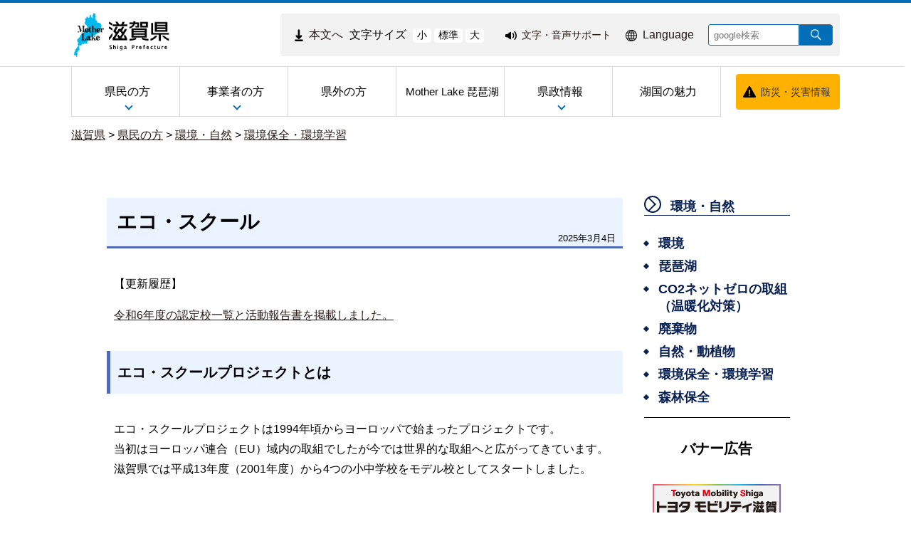

--- FILE ---
content_type: text/html
request_url: https://www-pref-shiga-lg-jp.cache.yimg.jp/ippan/kankyoshizen/hozen/13250.html
body_size: 15655
content:
<!DOCTYPE html>
<html lang="ja">
  <head>
          <meta charset="utf-8"/>          <meta name="viewport" content="width=device-width, initial-scale=1.0">
          <meta property="og:title" content="エコ・スクール｜滋賀県ホームページ">
              <meta property="og:type" content="記事">
            <meta property="og:site_name" content="滋賀県ホームページ">
            
    <title>エコ・スクール｜滋賀県ホームページ</title>
    <link href="/favicon.ico" type="image/x-icon" rel="icon">
    <link href="/favicon.ico" type="image/x-icon" rel="shortcut icon">
                    <script src="/js/jquery/jquery.min.js"></script>
      <script src="/js/parts/breadcrumb.js"></script>      <link rel="stylesheet" href="/css/public.css">
      <link rel="stylesheet" href="/css/public_pref_shiga.css">
      <script src="/js/public.js"></script>
                <script src="/file/js/2071143.js"></script>
                    <script src="/file/js/2071144.js"></script>
                    <link rel="stylesheet" href="/file/css/4032883.css">
                  <link rel="stylesheet" href="/file/css/2070031.css">
                  <script src="/file/js/5301645.js"></script>
                    <link rel="stylesheet" href="/file/css/4042232.css">
                  <script src="/file/js/5109719.js"></script>
                    <link rel="stylesheet" href="/file/css/5583327.css">
                  <script src="/file/js/4032770.js"></script>
                    <link rel="stylesheet" href="/file/css/5101194.css">
                  <link rel="stylesheet" href="/file/css/5135094.css">
                  <link rel="stylesheet" href="/file/css/4040475.css">
                  <link rel="stylesheet" href="/file/css/5101223.css">
                  <link rel="stylesheet" href="/file/css/5101224.css">
                  <link rel="stylesheet" href="/file/css/4035991.css">
                  <link rel="stylesheet" href="/file/css/4040842.css">
                  <link rel="stylesheet" href="/file/css/4040970.css">
                  <link rel="stylesheet" href="/file/css/5128996.css">
                  <script src="/file/js/2070110.js"></script>
                    <link rel="stylesheet" href="/file/css/2072959.css">
                  <link rel="stylesheet" href="/file/css/4035090.css">
                  <link rel="stylesheet" href="/file/css/4035091.css">
                  <link rel="stylesheet" href="/file/css/4035703.css">
                  <link rel="stylesheet" href="/file/css/4035991.css">
                  <link rel="stylesheet" href="/file/css/4040842.css">
                  <link rel="stylesheet" href="/file/css/4040970.css">
                  <script src="/file/js/5117406.js"></script>
                    <link rel="stylesheet" href="/file/css/5583286.css">
                  <link rel="stylesheet" href="/file/css/5118309.css">
                  <link rel="stylesheet" href="/file/css/4034725.css">
                  <link rel="stylesheet" href="/file/css/5128999.css">
                  <link rel="stylesheet" href="/file/css/2071540.css">
                  <link rel="stylesheet" href="/file/css/5112038.css">
                  <link rel="stylesheet" href="/file/css/5583315.css">
                  <link rel="stylesheet" href="/file/css/4029051.css">
                  <link rel="stylesheet" href="/file/css/4034934.css">
                  <link rel="stylesheet" href="/file/css/4029051.css">
                  <link rel="stylesheet" href="/file/css/4034934.css">
                  <link rel="stylesheet" href="/file/css/5118349.css">
                  <script src="/js/public/slide_block.js"></script>
                    <script src="/js/public/title_list_parts_static.js"></script>
                      <script src="/js/public/breadcrumb_parts.js"></script>
                  <script src="/js/public/banner_parts.js"></script>
                  <script src="/js/public/search.js"></script>
                  <script src="/js/public/menu_parts.js"></script>
              <link rel="stylesheet" href="/css/leaflet/leaflet.css"/>
      <link rel="stylesheet" href="/css/leaflet/leaflet.fullscreen.css"/>
      <script src="/js/leaflet/leaflet.js"></script>
      <script src="/js/leaflet/Leaflet.fullscreen.min.js"></script>
        </head>
  <body class="dev-pc">
          <noscript>
      <p>ご使用のブラウザでJavaScriptが無効なため、一部の機能をご利用できません。JavaScriptの設定方法は、お使いのブラウザのヘルプページをご覧ください。</p>
      </noscript>
        <div class="cms-public">
  <div class="page" style="">
    <div class="layout" data-type="5">
            <div class="area area1 " data-type="1" style="" lang="" >
        <div class="parts " style="" lang="" data-load="1" >
        <div class="note">
        <div class="block " style="" lang="" data-load="1" >
    <div class="html">
  <script async src="https://www.googletagmanager.com/gtag/js?id=G-QPQNN0MG15"></script>
<script>
  window.dataLayer = window.dataLayer || [];
  function gtag() {dataLayer.push(arguments);}
  gtag('js', new Date());
  gtag('config', 'G-QPQNN0MG15');
</script></div>  </div>
  </div>
  </div>
            <div class="parts " style="" lang="" data-load="1" >
        <div class="note">
  </div>
  </div>
            <div class="parts " style="" lang="" data-load="1" >
        <div class="note">
  </div>
  </div>
            <div class="parts " style="" lang="" data-load="1" >
        <div class="note">
  </div>
  </div>
            <div class="parts logo" style="font-family:0;" lang="" data-load="1" >
        <div class="note">
        <div class="block " style="font-family:0;" lang="" data-load="1" >
    <div class="image" role="list">
  <div class="block center">
          <div class="image_listitem" role="listitem">
        <figure>
                      <div>
              <a href="/" target=""><img src="/file/img/1100433.jpg" alt="滋賀県 ホーム" flag="0" class="" style=""/></a>            </div>
                  </figure>
      </div>
      </div>
</div>
  </div>
  </div>
  </div>
            <div class="parts top_header" style="" lang="" data-load="1" >
        <div class="div_tag">
        <div class="parts MojiSize" style="font-family:0;" lang="" data-load="1" >
        <div class="note">
        <div class="block " style="" lang="" data-load="1" >
    <div class="html">
  <div class="block " style="font-family:0;" data-load="1">
  <div class="sentence">
    <p style="text-align:center"><a href="#main-sentence" target="_self"><img src="/file/html/5355438.png" alt="" flag="0" class="" style=""><span>本文へ</span></a></p>
  </div>
</div>
<script src="/file/html/5355439.js"></script></div>  </div>
        <div class="block " style="" lang="" data-load="1" >
    <div class="sentence">
  <p>文字サイズ</p>
</div>  </div>
        <div class="block " style="" lang="" data-load="1" >
    <div class="html">
  <div class="fontsize">
 <button type="button" id="smaller" onclick="smaller()">小</button>
 <button type="button" id="medium" onclick="medium()">標準</button>
 <button type="button" id="larger" onclick="larger()">大</button>
</div></div>  </div>
  </div>
  </div>
          <div class="parts EasyWeb" style="font-family:0;" lang="" data-load="1" >
        <div class="note">
        <div class="block " style="" lang="" data-load="1" >
    <div class="html">
  <script id="pt_loader" src="/js/ewbc/ewbc_pref_shiga.min.js"></script>
<div class="block " style="font-family:0;" data-load="1">
  <div class="sentence">
    <p style="text-align:center"><a href="javascript:ptspkLoader('toggle')" id="pt_enable"><img src="/file/html/5233565.png" alt="" flag="0" class="" style=""><span>文字・音声サポート</span></a></p>
  </div>
</div></div>  </div>
  </div>
  </div>
          <div class="parts language_top" style="font-family:0;" lang="" data-load="1" >
        <div class="note">
        <div class="block " style="" lang="" data-load="1" >
    <div class="html">
  <div class="block " style="font-family:0;" lang="en" data-load="1">
  <div class="sentence">
    <p style="text-align:center"><a href="/foreignlanguage/index.html" target="_self"><img src="/file/html/5233566.png" alt="" flag="0" class="" style=""><span>Language</span></a></p>
  </div>
</div></div>  </div>
  </div>
  </div>
          <div class="parts pc-searcher" style="font-family:0;" lang="" data-load="1" >
        <link rel="stylesheet" href="/css/jquery/jquery.datetimepicker.css"/>
<link rel="stylesheet" href="/css/search.css"/>
<script src="/js/jquery/jquery.datetimepicker.full.min.js"></script>
<script src="/js/public/search.js"></script>
<div class="search_input">
          <div class="google_search_input_core">
                <div class="search">
                      <div class="html">
              <div class="gs_form">
                <form action="/result/index.html">
                  <input type="hidden" value="001429382534592644305:mjbwd3q1slw" name="cx">
                  <input type="hidden" value="ja" name="hl">
                  <input type="hidden" value="FORID:10" name="cof">
                  <input type="hidden" value="UTF-8" name="ie">
                  <input type="text" title="google検索" placeholder="google検索" class="text" id="search-box" name="q">
                  <input type="image" src="/img/googlesearch.png" class="gsc-search-button gsc-search-button-v2" title="検索" alt="検索" id="search-button" name="sa">
                </form>
              </div>
              <script>
                (function () {
                  var cx = '001429382534592644305:mjbwd3q1slw';
                  var gcse = document.createElement('script');
                  gcse.type = 'text/javascript';
                  gcse.async = true;
                  gcse.src = 'https://cse.google.com/cse.js?cx=' + cx;
                  var s = document.getElementsByTagName('script')[0];
                  s.parentNode.insertBefore(gcse, s);
                })();
              </script>
              <gcse:searchresults-only></gcse:searchresults-only>
            </div>
                  </div>
              </div>
    </div>
  </div>
    </div>
  </div>
            <div class="parts globalmenu  global_menu" style="font-family:0;" lang="" data-load="1" >
        
  <div class="menu menu-vertical">
    <ul><li style="" class="text_flag " ><a href="/ippan/" style=""><span class="text_item" val="23108">県民の方</span></a><ul><li style="" class="text_flag " ><a href="/ippan/kurashi/" style=""><span class="text_item" val="23162">くらし</span></a></li><li style="" class="text_flag " ><a href="/ippan/bunakasports/" style=""><span class="text_item" val="108219">文化・スポーツ</span></a></li><li style="" class="text_flag " ><a href="/ippan/kenkouiryouhukushi/" style=""><span class="text_item" val="108220">健康・医療・福祉</span></a></li><li style="" class="text_flag " ><a href="/ippan/kosodatekyouiku/" style=""><span class="text_item" val="108221">子育て・教育</span></a></li><li style="" class="text_flag " ><a href="/ippan/shigotosangyou/" style=""><span class="text_item" val="108222">しごと・産業・観光</span></a></li><li style="" class="text_flag " ><a href="/ippan/kankyoshizen/" style=""><span class="text_item" val="108224">環境・自然</span></a></li><li style="" class="text_flag " ><a href="/ippan/kendoseibi/" style=""><span class="text_item" val="108225">県土整備</span></a></li><li style="" class="text_flag " ><a href="/ippan/bousai/" style=""><span class="text_item" val="108226">防災・危機管理</span></a></li></ul></li><li style="" class="text_flag " ><a href="/zigyousya/" style=""><span class="text_item" val="108216">事業者の方</span></a><ul><li style="" class="text_flag " ><a href="/zigyousya/oshirase/" style=""><span class="text_item" val="108883">お知らせ・注意</span></a></li><li style="" class="text_flag " ><a href="/zigyousya/event/" style=""><span class="text_item" val="108884">イベント・講座・募集</span></a></li><li style="" class="text_flag " ><a href="/zigyousya/nyusatsubaikyaku/" style=""><span class="text_item" val="108395">入札・売却・指定管理</span></a></li><li style="" class="text_flag " ><a href="/zigyousya/syokijun/" style=""><span class="text_item" val="302591">諸基準</span></a></li><li style="" class="text_flag " ><a href="/zigyousya/shien/" style=""><span class="text_item" val="301755">支援・助成・補助</span></a></li><li style="" class="text_flag " ><a href="/zigyousya/koukokukifu/" style=""><span class="text_item" val="302491">広告・寄附</span></a></li><li style="" class="text_flag " ><a href="/zigyousya/ricchi/" style=""><span class="text_item" val="302498">産業立地課からのご案内</span></a></li><li style="" class="text_flag " ><a href="/zigyousya/cocoshiga/" style=""><span class="text_item" val="302492">情報発信拠点「ここ滋賀」</span></a></li></ul></li><li style="" class="text_flag " ><a href="/kengai/" style=""><span class="text_item" val="108215">県外の方</span></a></li><li style="" class="text_flag " ><a href="/motherlake/" style=""><span class="text_item" val="108217"> Mother Lake 琵琶湖</span></a></li><li style="" class="text_flag " ><a href="/kensei/" style=""><span class="text_item" val="108218">県政情報</span></a><ul><li style="" class="text_flag " ><a href="/kensei/gaiyou/" style=""><span class="text_item" val="108713">県の概要</span></a></li><li style="" class="text_flag " ><a href="/kensei/chizi/" style=""><span class="text_item" val="23200">ようこそ知事室へ</span></a></li><li style="" class="text_flag " ><a href="/kensei/purpose/" style=""><span class="text_item" val="336846">滋賀県職員の志（パーパス）</span></a></li><li style="" class="text_flag " ><a href="/kensei/kenseiunei/" style=""><span class="text_item" val="108719">県政運営・行政改革</span></a></li><li style="" class="text_flag " ><a href="/kensei/zaiseikaikei/" style=""><span class="text_item" val="108723">財政・予算・会計</span></a></li><li style="" class="text_flag " ><a href="/kensei/jinji/" style=""><span class="text_item" val="108726">人事・採用</span></a></li><li style="" class="text_flag " ><a href="/kensei/koho/" style=""><span class="text_item" val="108728">広報</span></a></li><li style="" class="text_flag " ><a href="/kensei/kenseisanka/" style=""><span class="text_item" val="302493">県政への参加・意見</span></a></li><li style="" class="text_flag " ><a href="/kensei/zyourei/" style=""><span class="text_item" val="108731">条例・規則・公報</span></a></li><li style="" class="text_flag " ><a href="/kensei/zyouhou/" style=""><span class="text_item" val="108736">公文書管理・情報公開・個人情報保護</span></a></li><li style="" class="text_flag " ><a href="/kensei/iinkai/" style=""><span class="text_item" val="302565">教育・選挙等（行政委員会）</span></a></li><li style="" class="text_flag " ><a href="/kensei/shikaku/" style=""><span class="text_item" val="302496">資格・試験情報</span></a></li><li style="" class="text_flag " ><a href="/kensei/download/" style=""><span class="text_item" val="302706">申請書等ダウンロード</span></a></li><li style="" class="text_flag " ><a href="/kensei/tokei/" style=""><span class="text_item" val="302708">滋賀の統計情報</span></a></li></ul></li><li style="" class="text_flag " ><a href="/miryoku/" style=""><span class="text_item" val="345492">湖国の魅力</span></a></li></ul>  </div>
          <a class="menu-trigger menu-trigger-rf" href="javascript:void(0);" >
            <span></span>
            <span></span>
            <span></span>
          </a>
              <div class="buns buns-rf"  >
                    <div class="hamburger hamburger-rf" >
              <div class="menu-rf menu menu-hamburger">
                <ul><li style="" class="text_flag " ><a href="/ippan/" style=""><span class="text_item" val="23108">県民の方</span></a><ul><li style="" class="text_flag " ><a href="/ippan/kurashi/" style=""><span class="text_item" val="23162">くらし</span></a></li><li style="" class="text_flag " ><a href="/ippan/bunakasports/" style=""><span class="text_item" val="108219">文化・スポーツ</span></a></li><li style="" class="text_flag " ><a href="/ippan/kenkouiryouhukushi/" style=""><span class="text_item" val="108220">健康・医療・福祉</span></a></li><li style="" class="text_flag " ><a href="/ippan/kosodatekyouiku/" style=""><span class="text_item" val="108221">子育て・教育</span></a></li><li style="" class="text_flag " ><a href="/ippan/shigotosangyou/" style=""><span class="text_item" val="108222">しごと・産業・観光</span></a></li><li style="" class="text_flag " ><a href="/ippan/kankyoshizen/" style=""><span class="text_item" val="108224">環境・自然</span></a></li><li style="" class="text_flag " ><a href="/ippan/kendoseibi/" style=""><span class="text_item" val="108225">県土整備</span></a></li><li style="" class="text_flag " ><a href="/ippan/bousai/" style=""><span class="text_item" val="108226">防災・危機管理</span></a></li></ul></li><li style="" class="text_flag " ><a href="/zigyousya/" style=""><span class="text_item" val="108216">事業者の方</span></a><ul><li style="" class="text_flag " ><a href="/zigyousya/oshirase/" style=""><span class="text_item" val="108883">お知らせ・注意</span></a></li><li style="" class="text_flag " ><a href="/zigyousya/event/" style=""><span class="text_item" val="108884">イベント・講座・募集</span></a></li><li style="" class="text_flag " ><a href="/zigyousya/nyusatsubaikyaku/" style=""><span class="text_item" val="108395">入札・売却・指定管理</span></a></li><li style="" class="text_flag " ><a href="/zigyousya/syokijun/" style=""><span class="text_item" val="302591">諸基準</span></a></li><li style="" class="text_flag " ><a href="/zigyousya/shien/" style=""><span class="text_item" val="301755">支援・助成・補助</span></a></li><li style="" class="text_flag " ><a href="/zigyousya/koukokukifu/" style=""><span class="text_item" val="302491">広告・寄附</span></a></li><li style="" class="text_flag " ><a href="/zigyousya/ricchi/" style=""><span class="text_item" val="302498">産業立地課からのご案内</span></a></li><li style="" class="text_flag " ><a href="/zigyousya/cocoshiga/" style=""><span class="text_item" val="302492">情報発信拠点「ここ滋賀」</span></a></li></ul></li><li style="" class="text_flag " ><a href="/kengai/" style=""><span class="text_item" val="108215">県外の方</span></a></li><li style="" class="text_flag " ><a href="/motherlake/" style=""><span class="text_item" val="108217"> Mother Lake 琵琶湖</span></a></li><li style="" class="text_flag " ><a href="/kensei/" style=""><span class="text_item" val="108218">県政情報</span></a><ul><li style="" class="text_flag " ><a href="/kensei/gaiyou/" style=""><span class="text_item" val="108713">県の概要</span></a></li><li style="" class="text_flag " ><a href="/kensei/chizi/" style=""><span class="text_item" val="23200">ようこそ知事室へ</span></a></li><li style="" class="text_flag " ><a href="/kensei/purpose/" style=""><span class="text_item" val="336846">滋賀県職員の志（パーパス）</span></a></li><li style="" class="text_flag " ><a href="/kensei/kenseiunei/" style=""><span class="text_item" val="108719">県政運営・行政改革</span></a></li><li style="" class="text_flag " ><a href="/kensei/zaiseikaikei/" style=""><span class="text_item" val="108723">財政・予算・会計</span></a></li><li style="" class="text_flag " ><a href="/kensei/jinji/" style=""><span class="text_item" val="108726">人事・採用</span></a></li><li style="" class="text_flag " ><a href="/kensei/koho/" style=""><span class="text_item" val="108728">広報</span></a></li><li style="" class="text_flag " ><a href="/kensei/kenseisanka/" style=""><span class="text_item" val="302493">県政への参加・意見</span></a></li><li style="" class="text_flag " ><a href="/kensei/zyourei/" style=""><span class="text_item" val="108731">条例・規則・公報</span></a></li><li style="" class="text_flag " ><a href="/kensei/zyouhou/" style=""><span class="text_item" val="108736">公文書管理・情報公開・個人情報保護</span></a></li><li style="" class="text_flag " ><a href="/kensei/iinkai/" style=""><span class="text_item" val="302565">教育・選挙等（行政委員会）</span></a></li><li style="" class="text_flag " ><a href="/kensei/shikaku/" style=""><span class="text_item" val="302496">資格・試験情報</span></a></li><li style="" class="text_flag " ><a href="/kensei/download/" style=""><span class="text_item" val="302706">申請書等ダウンロード</span></a></li><li style="" class="text_flag " ><a href="/kensei/tokei/" style=""><span class="text_item" val="302708">滋賀の統計情報</span></a></li></ul></li><li style="" class="text_flag " ><a href="/miryoku/" style=""><span class="text_item" val="345492">湖国の魅力</span></a></li></ul>              </div>
            </div>
              </div>
      </div>
            <div class="parts bousai_top" style="font-family:0;" lang="" data-load="1" >
        <div class="note">
        <div class="block " style="" lang="" data-load="1" >
    <div class="image">
  <div class="block center">
          <div class="image_listitem">
        <figure>
                      <div>
              <img src="/file/img/5117405.png" alt="" flag="1" class="" style=""/>            </div>
                  </figure>
      </div>
      </div>
</div>
  </div>
        <div class="block " style="font-family:0;" lang="" data-load="1" >
    <div class="sentence">
  <p style="text-align:center"><a href="http://dis-shiga.jp/pc/topdis-shiga.html" target="_self">防災・災害情報</a></p>
</div>  </div>
  </div>
  </div>
            <div class="parts " style="" lang="" data-load="1" >
        <div class="note">
        <div class="block " style="" lang="" data-load="1" >
    <div class="html">
  <script>
  $(function () {
      $('.siga_info .image figure').matchHeight();
      $('.banner-part .advertisementv').matchHeight();
  });
</script></div>  </div>
  </div>
  </div>
            <div class="parts " style="" lang="" data-load="1" >
        <div class="note">
  </div>
  </div>
            <div class="parts " style="" lang="" data-load="1" >
        <div class="note">
  </div>
  </div>
            <div class="parts " style="" lang="" data-load="1" >
        <div class="note">
  </div>
  </div>
            <div class="parts breadcrumb-gray" style="" lang="" data-load="1" >
        <div class="breadcrumb default_breadcrumb">
      <div class="bread-list">
              <div>
                          <a href="/">滋賀県</a>
                                    <label> > </label><a href="/ippan/">県民の方</a>
                                      <label> > </label><a href="/ippan/kankyoshizen/">環境・自然</a>
                                      <label> > </label><a href="/ippan/kankyoshizen/hozen/">環境保全・環境学習</a>
                          </div>
              <div onclick="obj = document.getElementById('246667d4').style;obj.display = (obj.display == 'none') ? 'block' : 'none';obj = document.getElementById('open_246667d4').style;obj.display = (obj.display == 'none') ? 'block' : 'none';obj = document.getElementById('close_246667d4').style;obj.display = (obj.display == 'block') ? 'none' : 'block';" class="breadcrumb_close">
        <div class="close_point">
          <a href="javascript:void(0);" style="cursor:pointer; display:none;" id ="close_246667d4" >閉じる</a>
        </div>
      </div>
    </div>
  </div>
  </div>
            <div class="parts sp-searcher" style="font-family:0;" lang="" data-load="1" >
        <link rel="stylesheet" href="/css/jquery/jquery.datetimepicker.css"/>
<link rel="stylesheet" href="/css/search.css"/>
<script src="/js/jquery/jquery.datetimepicker.full.min.js"></script>
<script src="/js/public/search.js"></script>
<div class="search_input">
          <div class="google_search_input_core">
                <div class="search">
                      <div class="html">
              <div class="gs_form">
                <form action="/result/index.html">
                  <input type="hidden" value="001429382534592644305:mjbwd3q1slw" name="cx">
                  <input type="hidden" value="ja" name="hl">
                  <input type="hidden" value="FORID:10" name="cof">
                  <input type="hidden" value="UTF-8" name="ie">
                  <input type="text" title="google検索" placeholder="google検索" class="text" id="search-box" name="q">
                  <input type="image" src="/img/googlesearch.png" class="gsc-search-button gsc-search-button-v2" title="検索" alt="検索" id="search-button" name="sa">
                </form>
              </div>
              <script>
                (function () {
                  var cx = '001429382534592644305:mjbwd3q1slw';
                  var gcse = document.createElement('script');
                  gcse.type = 'text/javascript';
                  gcse.async = true;
                  gcse.src = 'https://cse.google.com/cse.js?cx=' + cx;
                  var s = document.getElementsByTagName('script')[0];
                  s.parentNode.insertBefore(gcse, s);
                })();
              </script>
              <gcse:searchresults-only></gcse:searchresults-only>
            </div>
                  </div>
              </div>
    </div>
  </div>
        </div>
            <div class="area-group-2-3-4">
                  <div class="area area3 " data-type="3" style="width:74%;" lang="ja" >
        <div class="parts " style="" lang="" data-load="1" >
        <div class="note">
        <div class="block " style="" lang="" data-load="1" >
    <div class="heading">
        <h1><span>エコ・スクール</span></h1>
      <time datetime=2025-03-04>2025年3月4日</time></div>
  </div>
        <div class="block " style="" lang="" data-load="1" >
    <div class="sentence">
  <p>【更新履歴】</p>

<p><a href="#01">令和6年度の認定校一覧と活動報告書を掲載しました。</a></p>
</div>  </div>
        <div class="block " style="" lang="" data-load="1" >
    <div class="heading">
      <h2><span>エコ・スクールプロジェクトとは</span></h2>
    </div>
  </div>
        <div class="block " style="" lang="" data-load="1" >
    <div class="sentence">
  <p>エコ・スクールプロジェクトは1994年頃からヨーロッパで始まったプロジェクトです。<br />
当初はヨーロッパ連合（EU）域内の取組でしたが今では世界的な取組へと広がってきています。<br />
滋賀県では平成13年度（2001年度）から4つの小中学校をモデル校としてスタートしました。</p>
</div>  </div>
        <div class="block " style="" lang="" data-load="1" >
    <div class="image" role="list">
  <div class="block left">
          <div class="image_listitem" role="listitem">
        <figure>
                      <div>
              <img src="/file/img/42344.jpg" alt="エコスクールフラッグ" flag="0" class="" style=""/>            </div>
                  </figure>
      </div>
      </div>
</div>
  </div>
        <div class="block " style="" lang="" data-load="1" >
    <div class="heading">
      <h2><span>エコ・スクールプロジェクトがめざすもの</span></h2>
    </div>
  </div>
        <div class="block " style="" lang="" data-load="1" >
    <div class="sentence">
  <p>エコ・スクールの取組により、将来の社会づくりの主役となる<span style="color:#c0392b">児童生徒が主体的に環境学習や環境保全活動に取り組む力を身につけること</span>を目指しています。</p>
</div>  </div>
        <div class="block " style="" lang="" data-load="1" >
    <div class="heading">
      <h2><span>エコ・スクール活動に重要な3つの視点</span></h2>
    </div>
  </div>
        <div class="block " style="" lang="" data-load="1" >
    <div class="heading">
        <h3>
      <span>子どもたちが主体的に活動に取り組んでいる</span>
      </h3>
      </div>
  </div>
        <div class="block " style="" lang="" data-load="1" >
    <div class="heading">
        <h3>
      <span>今後の活動へのつながりがある</span>
      </h3>
      </div>
  </div>
        <div class="block " style="" lang="" data-load="1" >
    <div class="heading">
        <h3>
      <span>地域と連携して活動がおこなわれている</span>
      </h3>
      </div>
  </div>
        <div class="block " style="" lang="" data-load="1" >
    <div class="heading">
      <h2><span>エコ・スクール活動の流れ</span></h2>
    </div>
  </div>
        <div class="block " style="" lang="" data-load="1" >
    <div class="sentence">
  <p>小中高等学校の児童生徒たちが、<span style="color:#c0392b">地域の人たちの協力を得て</span>、エコ・スクール活動を推進していく<span style="color:#c0392b">組織（グループ）を立ち上げ</span>、身の回りの生活環境の調査探検、計画づくり、実行と評価といったプロセスを<span style="color:#c0392b">学校全体</span>で取り組みます。<br />
どのようなテーマや目標を掲げるのか、何を学び、どのような活動をするのかは、子どもたちのアイデアと気づきを大切にしながら決め、計画を立てていきます。</p>
</div>  </div>
        <div class="block " style="" lang="" data-load="1" >
    <div class="heading">
      <h2><span>文部科学省のエコスクールと滋賀県のエコ・スクールの違い</span></h2>
    </div>
  </div>
        <div class="block " style="" lang="" data-load="1" >
    <div class="sentence">
  <p>文部科学省の「エコスクール」は、<span style="color:#c0392b">環境を考慮した学校施設（エコスクール）の整備推進</span>のことで、環境負荷の低減や自然との共生を考慮した学校施設として整備して、環境教育の教材として活用するものです。<br />
滋賀県の「エコ・スクール」は、将来の社会づくりの主役となる<span style="color:#c0392b">児童生徒が主体的に環境学習や環境保全活動に取り組む力を身につけることを目指した、学校全体の活動プログラム</span>です。<br />
※文部科学省の「エコスクール」は、平成29年度から「エコスクール・プラス」として名称を改め、事業が実施されます。</p>
</div>  </div>
        <div class="block " style="" lang="" data-load="1" >
    <div class="heading">
      <h2><span>エコ・スクール活動の特徴と流れ</span></h2>
    </div>
  </div>
        <div class="block " style="" lang="" data-load="1" >
    <div class="sentence">
  <p>滋賀県のエコ・スクール活動の特徴は、活動を推進していく中心となるのが、子どもたちで組織するグループであることと地域の支援者が関わるしくみになっていることです<br />
<span style="color:#c0392b">子どもたち（Children）</span>を中心とした、<span style="color:#c0392b">先生（Teachers）、保護者（Parents）、地域の人たち（Supporters）</span>のC-T-P-Aが、自分達の立てた目標に向かって一緒に取り組む中で、自分達からすすんで環境について学んだり、活動していくことのできる力を身につけていきます。<br />
子どもたちは、<span style="color:#c0392b">【調べ学習&rarr;テーマ設定&rarr;活動計画づくり&rarr;活動&rarr;自己評価&rarr;ふりかえり】</span>と活動していく中で、徐々に自分たちの学校や地域のエコ・スクール像をイメージ化することができていき、その活動が校区に浸透していきます。まず、活動をはじめ、活動しながら、理解を深めていき、工夫しようという意欲がわいてくることを、大切にしています。</p>
</div>  </div>
        <div class="block " style="" lang="" data-load="1" >
    <div class="heading">
        <h3>
      <span>エコ・スクール活動の流れ</span>
      </h3>
      </div>
  </div>
        <div class="block " style="" lang="" data-load="1" >
    <div class="image" role="list">
  <div class="block center">
          <div class="image_listitem" role="listitem">
        <figure>
                      <div>
              <img src="/file/img/42345.gif" alt="流れ図" flag="0" class="" style=""/>            </div>
                  </figure>
      </div>
      </div>
</div>
  </div>
        <div class="block " style="font-family:0;" lang="" data-load="1" id="01">
    <div class="heading">
        <h3>
      <span>令和6年度エコ・スクール認定校一覧（12校・12活動）</span>
      </h3>
      </div>
  </div>
        <div class="block " style="" lang="" data-load="1" >
    <div class="table">
  <table style="width: 100%;" class="table-style-white-space">
          <caption><span>令和6年度年度認定校一覧</span></caption>
        <tbody>
              <tr>
                                        <th class="left"  style='width: 5.9%;' scope="col">No.</th>
                                                        <th class="left"  style='width: 50.1%;' scope="col">学校名</th>
                                                        <th class="left"  style='width: 44%;' scope="col">活動テーマ</th>
                                  </tr>
              <tr>
                                        <td class="left"  style=''>1</td>
                                                        <td class="left"  style=''>滋賀県立草津養護学校</td>
                                                        <td class="left"  style=''>地域を綺麗に、未来を育む エコアクション</td>
                                  </tr>
              <tr>
                                        <td class="left"  style=''>2</td>
                                                        <td class="left"  style=''>滋賀県立虎姫高等学校</td>
                                                        <td class="left"  style=''>ヨシの利活用と水資源の持続可能性を考える</td>
                                  </tr>
              <tr>
                                        <td class="left"  style=''>3</td>
                                                        <td class="left"  style=''>大津市立逢坂小学校</td>
                                                        <td class="left"  style=''>自ら動き、みんなで協力し、 自然豊かな逢坂小学校</td>
                                  </tr>
              <tr>
                                        <td class="left"  style=''>4</td>
                                                        <td class="left"  style=''>大津市立日吉中学校（日吉子どもサミット）</td>
                                                        <td class="left"  style=''>安心・安全な生活環境の構築
～日吉版SDGsにチャレンジ～</td>
                                  </tr>
              <tr>
                                        <td class="left"  style=''>5</td>
                                                        <td class="left"  style=''>近江八幡市立桐原東小学校</td>
                                                        <td class="left"  style=''>校区を流れる河川と景観隊に学ぼう</td>
                                  </tr>
              <tr>
                                        <td class="left"  style=''>6</td>
                                                        <td class="left"  style=''>草津市立笠縫東小学校</td>
                                                        <td class="left"  style=''>人と人、人と自然のつながりを学び、
主体的に環境に関わろうとする東っ子</td>
                                  </tr>
              <tr>
                                        <td class="left"  style=''>7</td>
                                                        <td class="left"  style=''>草津市立渋川小学校</td>
                                                        <td class="left"  style=''>地域の人々とつくる『渋川ESDミュージアム』 </td>
                                  </tr>
              <tr>
                                        <td class="left"  style=''>8</td>
                                                        <td class="left"  style=''>甲賀市立油日小学校</td>
                                                        <td class="left"  style=''>「自分を大切に・人を大切に・ものを大切に・自然を大切に」を合言葉に、みんなで取り組むエコ・スクール活動</td>
                                  </tr>
              <tr>
                                        <td class="left"  style=''>9</td>
                                                        <td class="left"  style=''>東近江市立能登川南小学校</td>
                                                        <td class="left"  style=''>未来のため、地球のため、みんなですみやすい環境を大切に</td>
                                  </tr>
              <tr>
                                        <td class="left"  style=''>10</td>
                                                        <td class="left"  style=''>守山市立守山中学校</td>
                                                        <td class="left"  style=''>持続可能な循環型社会を構築する
創造的な人間の育成をめざして</td>
                                  </tr>
              <tr>
                                        <td class="left"  style=''>11</td>
                                                        <td class="left"  style=''>高島市立湖西中学校</td>
                                                        <td class="left"  style=''>かばた・水環境学習</td>
                                  </tr>
              <tr>
                                        <td class="left"  style=''>12</td>
                                                        <td class="left"  style=''>MIHO美学院中等教育学校</td>
                                                        <td class="left"  style=''>自然農法を通じて地域交流しよう！</td>
                                  </tr>
          </tbody>
  </table>
</div>
  </div>
        <div class="block " style="" lang="" data-load="1" >
    <div class="attach">
  <ul>
            <li class="item" type="none">
          <a href="/file/attachment/5520872.pdf" target="_blank"><span>01.滋賀県立草津養護学校</span></a>          <span>(PDF:423 KB)
            </span>
        </li>
                  <li class="item" type="none">
          <a href="/file/attachment/5520868.pdf" target="_blank"><span>02.滋賀県立虎姫高等学校</span></a>          <span>(PDF:713 KB)
            </span>
        </li>
                  <li class="item" type="none">
          <a href="/file/attachment/5520869.pdf" target="_blank"><span>03.大津市立逢坂小学校</span></a>          <span>(PDF:499 KB)
            </span>
        </li>
                  <li class="item" type="none">
          <a href="/file/attachment/5520871.pdf" target="_blank"><span>04.大津市立日吉中学校</span></a>          <span>(PDF:698 KB)
            </span>
        </li>
                  <li class="item" type="none">
          <a href="/file/attachment/5520870.pdf" target="_blank"><span>05.近江八幡市立桐原東小学校</span></a>          <span>(PDF:371 KB)
            </span>
        </li>
                  <li class="item" type="none">
          <a href="/file/attachment/5520873.pdf" target="_blank"><span>06.草津市立笠縫東小学校</span></a>          <span>(PDF:472 KB)
            </span>
        </li>
                  <li class="item" type="none">
          <a href="/file/attachment/5520874.pdf" target="_blank"><span>07.草津市立渋川小学校</span></a>          <span>(PDF:305 KB)
            </span>
        </li>
                  <li class="item" type="none">
          <a href="/file/attachment/5520875.pdf" target="_blank"><span>08.甲賀市立油日小学校</span></a>          <span>(PDF:414 KB)
            </span>
        </li>
                  <li class="item" type="none">
          <a href="/file/attachment/5520876.pdf" target="_blank"><span>09.東近江市立能登川南小学校</span></a>          <span>(PDF:408 KB)
            </span>
        </li>
                  <li class="item" type="none">
          <a href="/file/attachment/5520877.pdf" target="_blank"><span>10.守山市立守山中学校</span></a>          <span>(PDF:312 KB)
            </span>
        </li>
                  <li class="item" type="none">
          <a href="/file/attachment/5520878.pdf" target="_blank"><span>11.高島市立湖西中学校</span></a>          <span>(PDF:549 KB)
            </span>
        </li>
                  <li class="item" type="none">
          <a href="/file/attachment/5520879.pdf" target="_blank"><span>12.MIHO美学院中等教育学校</span></a>          <span>(PDF:438 KB)
            </span>
        </li>
            </ul>
</div>
  </div>
        <div class="block " style="" lang="" data-load="1" >
    <div class="heading">
        <h3>
      <span>令和5年度エコ・スクール認定校一覧（18校・13活動）</span>
      </h3>
      </div>
  </div>
        <div class="block " style="" lang="" data-load="1" >
    <div class="table">
  <table style="width: 100%;" class="table-style-white-space">
          <caption><span>令和5年度年度認定校一覧</span></caption>
        <tbody>
              <tr>
                                        <th class="left"  style='width: 4.4%;' scope="col">No.</th>
                                                        <th class="left"  style='width: 49.2%;' scope="col">学校名</th>
                                                        <th class="left"  style='width: 46.4%;' scope="col">活動テーマ</th>
                                  </tr>
              <tr>
                                        <td class="left"  style=''>1</td>
                                                        <td class="left"  style=''>大津市立逢坂小学校</td>
                                                        <td class="left"  style=''>学ぼう守ろうつながろう
～一人ひとりの力が大きな力に～</td>
                                  </tr>
              <tr>
                                        <td class="left"  style=''>2</td>
                                                        <td class="left"  style=''>日吉子どもサミット（大津市立雄琴小学校、大津市立坂本小学校、大津市立下阪本小学校、大津市立日吉台小学校、大津市立日吉中学校、延暦寺学園比叡山中学校）</td>
                                                        <td class="left"  style=''>安心・安全な生活環境の構築
～日吉版SDGsにチャレンジ～</td>
                                  </tr>
              <tr>
                                        <td class="left"  style=''>3</td>
                                                        <td class="left"  style=''>近江八幡市立桐原東小学校</td>
                                                        <td class="left"  style=''>校区を流れる河川と景観隊に学ぼう</td>
                                  </tr>
              <tr>
                                        <td class="left"  style=''>4</td>
                                                        <td class="left"  style=''>滋賀県立草津養護学校</td>
                                                        <td class="left"  style=''>身近なところからSDGs、小さなつかう責任をもって</td>
                                  </tr>
              <tr>
                                        <td class="left"  style=''>5</td>
                                                        <td class="left"  style=''>草津市立笠縫東小学校</td>
                                                        <td class="left"  style=''>人と人、人と自然のつながりを学び、
主体的に環境に関わろうとする東っ子</td>
                                  </tr>
              <tr>
                                        <td class="left"  style=''>6</td>
                                                        <td class="left"  style=''>草津市立渋川小学校</td>
                                                        <td class="left"  style=''>地域の人々とつくる『渋川ESDミュージアム』 </td>
                                  </tr>
              <tr>
                                        <td class="left"  style=''>7</td>
                                                        <td class="left"  style=''>甲賀市立油日小学校</td>
                                                        <td class="left"  style=''>「自分を大切に・人を大切に・ものを大切に・自然を大切に」を合言葉に、みんなで取り組むエコ・スクール活動</td>
                                  </tr>
              <tr>
                                        <td class="left"  style=''>8</td>
                                                        <td class="left"  style=''>東近江市立愛東北小学校</td>
                                                        <td class="left"  style=''>私たちの未来につながる今を知ろう！</td>
                                  </tr>
              <tr>
                                        <td class="left"  style=''>9</td>
                                                        <td class="left"  style=''>東近江市立能登川南小学校</td>
                                                        <td class="left"  style=''>緑を育て川を守り地球にやさしくしよう</td>
                                  </tr>
              <tr>
                                        <td class="left"  style=''>10</td>
                                                        <td class="left"  style=''>日野町立日野小学校</td>
                                                        <td class="left"  style=''>ふるさと学習
～日野を学び日野で学び日野から学ぶ～</td>
                                  </tr>
              <tr>
                                        <td class="left"  style=''>11</td>
                                                        <td class="left"  style=''>守山市立守山中学校</td>
                                                        <td class="left"  style=''>持続可能な循環型社会を構築する創造的な人間の育成をめざして</td>
                                  </tr>
              <tr>
                                        <td class="left"  style=''>12</td>
                                                        <td class="left"  style=''>MIHO美学院中等教育学校</td>
                                                        <td class="left"  style=''>持続可能な農業の推進と加工品の提案</td>
                                  </tr>
              <tr>
                                        <td class="left"  style=''>13</td>
                                                        <td class="left"  style=''>滋賀短期大学附属高等学校</td>
                                                        <td class="left"  style=''>身近な町をきれいにしよう</td>
                                  </tr>
          </tbody>
  </table>
</div>
  </div>
        <div class="block " style="" lang="" data-load="1" >
    <div class="attach">
  <ul>
            <li class="item" type="none">
          <a href="/file/attachment/5454776.pdf" target="_blank"><span>01.大津市立逢坂小学校</span></a>          <span>(PDF:314 KB)
            </span>
        </li>
                  <li class="item" type="none">
          <a href="/file/attachment/5454786.pdf" target="_blank"><span>02.日吉子どもサミット</span></a>          <span>(PDF:733 KB)
            </span>
        </li>
                  <li class="item" type="none">
          <a href="/file/attachment/5454778.pdf" target="_blank"><span>03.近江八幡市立桐原東小学校</span></a>          <span>(PDF:324 KB)
            </span>
        </li>
                  <li class="item" type="none">
          <a href="/file/attachment/5454783.pdf" target="_blank"><span>04.滋賀県立草津養護学校</span></a>          <span>(PDF:425 KB)
            </span>
        </li>
                  <li class="item" type="none">
          <a href="/file/attachment/5454779.pdf" target="_blank"><span>05.草津市立笠縫東小学校</span></a>          <span>(PDF:566 KB)
            </span>
        </li>
                  <li class="item" type="none">
          <a href="/file/attachment/5454781.pdf" target="_blank"><span>06.草津市立渋川小学校</span></a>          <span>(PDF:273 KB)
            </span>
        </li>
                  <li class="item" type="none">
          <a href="/file/attachment/5454784.pdf" target="_blank"><span>07.甲賀市立油日小学校</span></a>          <span>(PDF:315 KB)
            </span>
        </li>
                  <li class="item" type="none">
          <a href="/file/attachment/5454780.pdf" target="_blank"><span>08.東近江市立愛東北小学校</span></a>          <span>(PDF:343 KB)
            </span>
        </li>
                  <li class="item" type="none">
          <a href="/file/attachment/5454787.pdf" target="_blank"><span>09.東近江市立能登川南小学校</span></a>          <span>(PDF:591 KB)
            </span>
        </li>
                  <li class="item" type="none">
          <a href="/file/attachment/5454785.pdf" target="_blank"><span>10.日野町立日野小学校</span></a>          <span>(PDF:318 KB)
            </span>
        </li>
                  <li class="item" type="none">
          <a href="/file/attachment/5454788.pdf" target="_blank"><span>11.守山市立守山中学校</span></a>          <span>(PDF:360 KB)
            </span>
        </li>
                  <li class="item" type="none">
          <a href="/file/attachment/5454777.pdf" target="_blank"><span>12.MIHO美学院中等教育学校</span></a>          <span>(PDF:493 KB)
            </span>
        </li>
                  <li class="item" type="none">
          <a href="/file/attachment/5454782.pdf" target="_blank"><span>13.滋賀短期大学附属高等学校</span></a>          <span>(PDF:346 KB)
            </span>
        </li>
            </ul>
</div>
  </div>
        <div class="block " style="" lang="" data-load="1" >
    <div class="heading">
        <h3>
      <span>令和4年度エコ・スクール認定校一覧（16校・11活動）</span>
      </h3>
      </div>
  </div>
        <div class="block " style="" lang="" data-load="1" >
    <div class="table">
  <table style="width: 100%;" class="table-style-white-space">
          <caption><span>令和4年度認定校一覧</span></caption>
        <tbody>
              <tr>
                                        <th class="left"  style='width: 4.8%;' scope="col">No.</th>
                                                        <th class="left"  style='width: 46.4%;' scope="col">学校名</th>
                                                        <th class="left"  style='width: 48.8%;' scope="col">活動テーマ</th>
                                  </tr>
              <tr>
                                        <td class="left"  style=''>1</td>
                                                        <td class="left"  style=''>大津市立逢坂小学校</td>
                                                        <td class="left"  style=''>学ぼう守ろうつながろう～一人ひとりの力が大きな力に～</td>
                                  </tr>
              <tr>
                                        <td class="left"  style=''>2</td>
                                                        <td class="left"  style=''>日吉子どもサミット（大津市立雄琴小学校、大津市立坂本小学校、大津市立下阪本小学校、大津市立日吉台小学校、大津市立日吉中学校、延暦寺学園比叡山中学校）</td>
                                                        <td class="left"  style=''>安心・安全な生活環境の構築～日吉版SDGsにチャレンジ～</td>
                                  </tr>
              <tr>
                                        <td class="left"  style=''>3</td>
                                                        <td class="left"  style=''>大津市立葛川小学校</td>
                                                        <td class="left"  style=''>身近な自然。自分たちでできること。</td>
                                  </tr>
              <tr>
                                        <td class="left"  style=''>4</td>
                                                        <td class="left"  style=''>草津市立笠縫東小学校</td>
                                                        <td class="left"  style=''>人と人、人と自然のつながりを学び、主体的に環境に関わろうとする東っ子</td>
                                  </tr>
              <tr>
                                        <td class="left"  style=''>5</td>
                                                        <td class="left"  style=''>草津市立渋川小学校</td>
                                                        <td class="left"  style=''>地域の人々とつくる『渋川ESDミュージアム』 </td>
                                  </tr>
              <tr>
                                        <td class="left"  style=''>6</td>
                                                        <td class="left"  style=''>甲賀市立油日小学校</td>
                                                        <td class="left"  style=''>「自分を大切に・人を大切に・ものを大切に・自然を大切に」を合言葉に、みんなで取り組むエコ・スクール活動</td>
                                  </tr>
              <tr>
                                        <td class="left"  style=''>7</td>
                                                        <td class="left"  style=''>東近江市立能登川南小学校</td>
                                                        <td class="left"  style=''>「緑を育て川を守り地球にやさしくしよう」</td>
                                  </tr>
              <tr>
                                        <td class="left"  style=''>8</td>
                                                        <td class="left"  style=''>日野町立日野小学校</td>
                                                        <td class="left"  style=''>ふるさと学習～日野を学び日野で学び日野から学ぶ～</td>
                                  </tr>
              <tr>
                                        <td class="left"  style=''>9</td>
                                                        <td class="left"  style=''>守山市立守山中学校</td>
                                                        <td class="left"  style=''>持続可能な循環型社会を構築する創造的な人間の育成をめざして</td>
                                  </tr>
              <tr>
                                        <td class="left"  style=''>10</td>
                                                        <td class="left"  style=''>滋賀短期大学附属高等学校</td>
                                                        <td class="left"  style=''>身近な町をきれいにしよう</td>
                                  </tr>
              <tr>
                                        <td class="left"  style=''>11</td>
                                                        <td class="left"  style=''>MIHO美学院中等教育学校</td>
                                                        <td class="left"  style=''>「エコな暮らしに取り組もう」</td>
                                  </tr>
          </tbody>
  </table>
</div>
  </div>
        <div class="block " style="" lang="" data-load="1" >
    <div class="attach">
  <ul>
            <li class="item" type="none">
          <a href="/file/attachment/5384774.pdf" target="_blank"><span>01.大津市立逢坂小学校</span></a>          <span>(PDF:468 KB)
            </span>
        </li>
                  <li class="item" type="none">
          <a href="/file/attachment/5380553.pdf" target="_blank"><span>02.日吉子どもサミット</span></a>          <span>(PDF:757 KB)
            </span>
        </li>
                  <li class="item" type="none">
          <a href="/file/attachment/5384775.pdf" target="_blank"><span>03.大津市立葛川小学校</span></a>          <span>(PDF:633 KB)
            </span>
        </li>
                  <li class="item" type="none">
          <a href="/file/attachment/5380551.pdf" target="_blank"><span>04.草津市立笠縫東小学校</span></a>          <span>(PDF:538 KB)
            </span>
        </li>
                  <li class="item" type="none">
          <a href="/file/attachment/5380544.pdf" target="_blank"><span>05.草津市立渋川小学校</span></a>          <span>(PDF:242 KB)
            </span>
        </li>
                  <li class="item" type="none">
          <a href="/file/attachment/5380545.pdf" target="_blank"><span>06.甲賀市立油日小学校</span></a>          <span>(PDF:345 KB)
            </span>
        </li>
                  <li class="item" type="none">
          <a href="/file/attachment/5380550.pdf" target="_blank"><span>07.東近江市立能登川南小学校</span></a>          <span>(PDF:476 KB)
            </span>
        </li>
                  <li class="item" type="none">
          <a href="/file/attachment/5380547.pdf" target="_blank"><span>08.日野町立日野小学校</span></a>          <span>(PDF:341 KB)
            </span>
        </li>
                  <li class="item" type="none">
          <a href="/file/attachment/5384776.pdf" target="_blank"><span>09.守山市立守山中学校</span></a>          <span>(PDF:325 KB)
            </span>
        </li>
                  <li class="item" type="none">
          <a href="/file/attachment/5380549.pdf" target="_blank"><span>10.滋賀短期大学附属高等学校</span></a>          <span>(PDF:370 KB)
            </span>
        </li>
                  <li class="item" type="none">
          <a href="/file/attachment/5380552.pdf" target="_blank"><span>11.MIHO美学院中等教育学校</span></a>          <span>(PDF:596 KB)
            </span>
        </li>
            </ul>
</div>
  </div>
        <div class="block " style="" lang="" data-load="1" >
    <div class="heading">
        <h3>
      <span>令和3年度エコ・スクール認定校一覧（20校・15活動）</span>
      </h3>
      </div>
  </div>
        <div class="block " style="" lang="" data-load="1" >
    <div class="table">
  <table style="width: 100%;" class="table-style-white-space">
          <caption><span>令和3年度認定校一覧</span></caption>
        <tbody>
              <tr>
                                        <th class="left"  style='width: 3.7%;' scope="col"></th>
                                                        <th class="left"  style='width: 47.9%;' scope="col">学校名</th>
                                                        <th class="left"  style='width: 48.4%;' scope="col">活動テーマ</th>
                                  </tr>
              <tr>
                                        <td class="left"  style=''>01</td>
                                                        <td class="left"  style=''>大津市立逢坂小学校</td>
                                                        <td class="left"  style=''>「気付こう動こう自分から～みんなで守ろう逢坂の自然～」</td>
                                  </tr>
              <tr>
                                        <td class="left"  style=''>02</td>
                                                        <td class="left"  style=''>日吉子どもサミット（大津市立雄琴小学校、大津市立坂本小学校、大津市立下阪本小学校、大津市立日吉台小学校、大津市立日吉中学校、延暦寺学園比叡山中学校）</td>
                                                        <td class="left"  style=''>「安心・安全な生活環境の構築」～withコロナ新たな30年のスタート～</td>
                                  </tr>
              <tr>
                                        <td class="left"  style=''>03</td>
                                                        <td class="left"  style=''>大津市立葛川小学校</td>
                                                        <td class="left"  style=''>身近な自然。自分たちでできること。</td>
                                  </tr>
              <tr>
                                        <td class="left"  style=''>04</td>
                                                        <td class="left"  style=''>近江八幡市立老蘇小学校</td>
                                                        <td class="left"  style=''>老蘇の自然から世界とつながるわたしを感じよう</td>
                                  </tr>
              <tr>
                                        <td class="left"  style=''>05</td>
                                                        <td class="left"  style=''>近江八幡市立桐原東小学校</td>
                                                        <td class="left"  style=''>校区を流れる河川と景観隊に学ぼう</td>
                                  </tr>
              <tr>
                                        <td class="left"  style=''>06</td>
                                                        <td class="left"  style=''>草津市立笠縫東小学校</td>
                                                        <td class="left"  style=''>人と人、人と自然のつながりを学び、主体的に環境に関わろうとする東っ子</td>
                                  </tr>
              <tr>
                                        <td class="left"  style=''>07</td>
                                                        <td class="left"  style=''>草津市立渋川小学校</td>
                                                        <td class="left"  style=''>地域の人々とつくる「渋川ESDミュージアム」</td>
                                  </tr>
              <tr>
                                        <td class="left"  style=''>08</td>
                                                        <td class="left"  style=''>甲賀市立油日小学校</td>
                                                        <td class="left"  style=''>「自分を大切に・人を大切に・ものを大切に・自然を大切に」を合言葉に、みんなで取り組むエコ・スクール活動</td>
                                  </tr>
              <tr>
                                        <td class="left"  style=''>09</td>
                                                        <td class="left"  style=''>東近江市立愛東北小学校</td>
                                                        <td class="left"  style=''>「私たちの未来につながる今を知ろう！」</td>
                                  </tr>
              <tr>
                                        <td class="left"  style=''>10</td>
                                                        <td class="left"  style=''>東近江市立能登川南小学校</td>
                                                        <td class="left"  style=''>「緑を育て川を守り地球にやさしくしよう」</td>
                                  </tr>
              <tr>
                                        <td class="left"  style=''>11</td>
                                                        <td class="left"  style=''>長浜市立高時小学校</td>
                                                        <td class="left"  style=''>「学己高山」私たちの守るもの受け継ぐもの地域とともにある環境保全学習～ESDの実践を通して～</td>
                                  </tr>
              <tr>
                                        <td class="left"  style=''>12</td>
                                                        <td class="left"  style=''>守山市立守山中学校</td>
                                                        <td class="left"  style=''>持続可能な循環型社会を構築する創造的な人間の育成をめざして</td>
                                  </tr>
              <tr>
                                        <td class="left"  style=''>13</td>
                                                        <td class="left"  style=''>滋賀県立野洲高等学校</td>
                                                        <td class="left"  style=''>通学路を中心とした地元（野洲駅周辺）の美化活動</td>
                                  </tr>
              <tr>
                                        <td class="left"  style=''>14</td>
                                                        <td class="left"  style=''>滋賀短期大学附属高等学校</td>
                                                        <td class="left"  style=''>身近な町をきれいにしよう</td>
                                  </tr>
              <tr>
                                        <td class="left"  style=''>15</td>
                                                        <td class="left"  style=''>MIHO美学院中等教育学校</td>
                                                        <td class="left"  style=''>「地球にやさしい農業で作物を育てよう！」</td>
                                  </tr>
          </tbody>
  </table>
</div>
  </div>
        <div class="block " style="" lang="" data-load="1" >
    <div class="attach">
  <ul>
            <li class="item" type="none">
          <a href="/file/attachment/5307132.pdf" target="_blank"><span>01.大津市立逢坂小学校</span></a>          <span>(PDF:403 KB)
            </span>
        </li>
                  <li class="item" type="none">
          <a href="/file/attachment/5307133.pdf" target="_blank"><span>02.日吉子どもサミット</span></a>          <span>(PDF:639 KB)
            </span>
        </li>
                  <li class="item" type="none">
          <a href="/file/attachment/5307134.pdf" target="_blank"><span>03.大津市立葛川小学校</span></a>          <span>(PDF:354 KB)
            </span>
        </li>
                  <li class="item" type="none">
          <a href="/file/attachment/5307135.pdf" target="_blank"><span>04.近江八幡市立老蘇小学校</span></a>          <span>(PDF:324 KB)
            </span>
        </li>
                  <li class="item" type="none">
          <a href="/file/attachment/5307136.pdf" target="_blank"><span>05.近江八幡市立桐原東小学校</span></a>          <span>(PDF:525 KB)
            </span>
        </li>
                  <li class="item" type="none">
          <a href="/file/attachment/5307137.pdf" target="_blank"><span>06.草津市立笠縫東小学校</span></a>          <span>(PDF:551 KB)
            </span>
        </li>
                  <li class="item" type="none">
          <a href="/file/attachment/5307138.pdf" target="_blank"><span>07.草津市立渋川小学校</span></a>          <span>(PDF:237 KB)
            </span>
        </li>
                  <li class="item" type="none">
          <a href="/file/attachment/5307139.pdf" target="_blank"><span>08.甲賀市立油日小学校</span></a>          <span>(PDF:279 KB)
            </span>
        </li>
                  <li class="item" type="none">
          <a href="/file/attachment/5307140.pdf" target="_blank"><span>09.東近江市立愛東北小学校</span></a>          <span>(PDF:389 KB)
            </span>
        </li>
                  <li class="item" type="none">
          <a href="/file/attachment/5307141.pdf" target="_blank"><span>10.東近江市立能登川南小学校</span></a>          <span>(PDF:385 KB)
            </span>
        </li>
                  <li class="item" type="none">
          <a href="/file/attachment/5307142.pdf" target="_blank"><span>11.長浜市立高時小学校</span></a>          <span>(PDF:640 KB)
            </span>
        </li>
                  <li class="item" type="none">
          <a href="/file/attachment/5307143.pdf" target="_blank"><span>12.守山市立守山中学校</span></a>          <span>(PDF:386 KB)
            </span>
        </li>
                  <li class="item" type="none">
          <a href="/file/attachment/5307144.pdf" target="_blank"><span>13.滋賀県立野洲高等学校</span></a>          <span>(PDF:174 KB)
            </span>
        </li>
                  <li class="item" type="none">
          <a href="/file/attachment/5307145.pdf" target="_blank"><span>14.滋賀短期大学附属高等学校</span></a>          <span>(PDF:398 KB)
            </span>
        </li>
                  <li class="item" type="none">
          <a href="/file/attachment/5307146.pdf" target="_blank"><span>15.MIHO美学院中等教育学校</span></a>          <span>(PDF:658 KB)
            </span>
        </li>
            </ul>
</div>
  </div>
        <div class="block " style="" lang="" data-load="1" >
    <div class="heading">
        <h3>
      <span>令和2年度エコ・スクール認定校一覧（18校・13活動）</span>
      </h3>
      </div>
  </div>
        <div class="block " style="font-family:0;" lang="" data-load="1" >
    <div class="table">
  <table style="width: 100%;" class="table-style-white-space">
          <caption><span>令和2年度認定校一覧</span></caption>
        <tbody>
              <tr>
                                        <th class="left"  style='width: 3.4%;' scope="col"></th>
                                                        <th class="left"  style='width: 48.7%;' scope="col">学校名</th>
                                                        <th class="left"  style='width: 47.9%;' scope="col">活動テーマ</th>
                                  </tr>
              <tr>
                                        <td class="left"  style=''>01</td>
                                                        <td class="left"  style=''>大津市立逢坂小学校</td>
                                                        <td class="left"  style=''>気づこうつなげよう意識しよう
リユース・リデュース・リサイクル
～節電・節水・自然を大切に3～							</td>
                                  </tr>
              <tr>
                                        <td class="left"  style=''>02</td>
                                                        <td class="left"  style=''>日吉子どもサミット（大津市立雄琴小学校、大津市立坂本小学校、大津市立下阪本小学校、大津市立日吉台小学校、大津市立日吉中学校、延暦寺学園比叡山中学校）</td>
                                                        <td class="left"  style=''>安心・安全な生活環境の構築
～居心地のよい学校づくりを目指して～																									</td>
                                  </tr>
              <tr>
                                        <td class="left"  style=''>03</td>
                                                        <td class="left"  style=''>大津市立葛川小学校</td>
                                                        <td class="left"  style=''>身近な自然。自分たちでできること。							</td>
                                  </tr>
              <tr>
                                        <td class="left"  style=''>04</td>
                                                        <td class="left"  style=''>近江八幡市立老蘇小学校</td>
                                                        <td class="left"  style=''>老蘇の自然から世界とつながるわたしを感じよう					</td>
                                  </tr>
              <tr>
                                        <td class="left"  style=''>05</td>
                                                        <td class="left"  style=''>草津市立笠縫東小学校</td>
                                                        <td class="left"  style=''>人と人、人と自然のつながりを学び、
主体的に環境に関わろうとする東っこ					</td>
                                  </tr>
              <tr>
                                        <td class="left"  style=''>06</td>
                                                        <td class="left"  style=''>草津市立渋川小学校</td>
                                                        <td class="left"  style=''>地域の人々とつくる『渋川ESDミュージアム』						</td>
                                  </tr>
              <tr>
                                        <td class="left"  style=''>07</td>
                                                        <td class="left"  style=''>草津市立老上小学校</td>
                                                        <td class="left"  style=''>もっと老上ずっと老上
～学校や地域から環境について考えよう～							</td>
                                  </tr>
              <tr>
                                        <td class="left"  style=''>08</td>
                                                        <td class="left"  style=''>甲賀市立油日小学校</td>
                                                        <td class="left"  style=''>「自分を大切に・人を大切に・ものを大切に・自然を大切に」を
合言葉に、みんなで取り組むエコ・スクール活動					</td>
                                  </tr>
              <tr>
                                        <td class="left"  style=''>09</td>
                                                        <td class="left"  style=''>東近江市立愛東北小学校</td>
                                                        <td class="left"  style=''>知ろう、広げよう、私たちの未来につなげよう！！						</td>
                                  </tr>
              <tr>
                                        <td class="left"  style=''>10</td>
                                                        <td class="left"  style=''>東近江市立能登川南小学校</td>
                                                        <td class="left"  style=''>「緑を育て川を守り地球にやさしくしよう」						</td>
                                  </tr>
              <tr>
                                        <td class="left"  style=''>11</td>
                                                        <td class="left"  style=''>長浜市立高時小学校</td>
                                                        <td class="left"  style=''>高時のオオサンショウウオを守るために							</td>
                                  </tr>
              <tr>
                                        <td class="left"  style=''>12</td>
                                                        <td class="left"  style=''>滋賀県立野洲高等学校</td>
                                                        <td class="left"  style=''>通学路を中心とした地元（野洲駅周辺）の美化活動						</td>
                                  </tr>
              <tr>
                                        <td class="left"  style=''>13</td>
                                                        <td class="left"  style=''>滋賀県立長浜養護学校伊吹分教室</td>
                                                        <td class="left"  style=''>公園の再開発と緑化活動および堆肥作り						</td>
                                  </tr>
          </tbody>
  </table>
</div>
  </div>
        <div class="block " style="" lang="" data-load="1" >
    <div class="attach">
  <ul>
            <li class="item" type="none">
          <a href="/file/attachment/5228618.pdf" target="_blank"><span>01.大津市立逢坂小学校</span></a>          <span>(PDF:564 KB)
            </span>
        </li>
                  <li class="item" type="none">
          <a href="/file/attachment/5234753.pdf" target="_blank"><span>02.日吉子どもサミット</span></a>          <span>(PDF:373 KB)
            </span>
        </li>
                  <li class="item" type="none">
          <a href="/file/attachment/5234755.pdf" target="_blank"><span>03.大津市立葛川小学校</span></a>          <span>(PDF:725 KB)
            </span>
        </li>
                  <li class="item" type="none">
          <a href="/file/attachment/5228622.pdf" target="_blank"><span>04.近江八幡市立老蘇小学校</span></a>          <span>(PDF:343 KB)
            </span>
        </li>
                  <li class="item" type="none">
          <a href="/file/attachment/5228623.pdf" target="_blank"><span>05.草津市立笠縫東小学校</span></a>          <span>(PDF:609 KB)
            </span>
        </li>
                  <li class="item" type="none">
          <a href="/file/attachment/5228624.pdf" target="_blank"><span>06.草津市立渋川小学校</span></a>          <span>(PDF:288 KB)
            </span>
        </li>
                  <li class="item" type="none">
          <a href="/file/attachment/5228625.pdf" target="_blank"><span>07.草津市立老上小学校</span></a>          <span>(PDF:347 KB)
            </span>
        </li>
                  <li class="item" type="none">
          <a href="/file/attachment/5228626.pdf" target="_blank"><span>08.甲賀市立油日小学校</span></a>          <span>(PDF:328 KB)
            </span>
        </li>
                  <li class="item" type="none">
          <a href="/file/attachment/5228627.pdf" target="_blank"><span>09.東近江市立愛東北小学校</span></a>          <span>(PDF:385 KB)
            </span>
        </li>
                  <li class="item" type="none">
          <a href="/file/attachment/5228628.pdf" target="_blank"><span>10.東近江市立能登川南小学校</span></a>          <span>(PDF:420 KB)
            </span>
        </li>
                  <li class="item" type="none">
          <a href="/file/attachment/5250720.pdf" target="_blank"><span>11.長浜市立高時小学校</span></a>          <span>(PDF:2 MB)
            </span>
        </li>
                  <li class="item" type="none">
          <a href="/file/attachment/5228630.pdf" target="_blank"><span>12.滋賀県立野洲高等学校</span></a>          <span>(PDF:175 KB)
            </span>
        </li>
                  <li class="item" type="none">
          <a href="/file/attachment/5233617.pdf" target="_blank"><span>13.滋賀県立長浜養護学校伊吹分教室</span></a>          <span>(PDF:718 KB)
            </span>
        </li>
            </ul>
</div>
  </div>
        <div class="block " style="" lang="" data-load="1" >
    <div class="heading">
        <h3>
      <span>令和元年度エコ・スクール認定校一覧(21校・16活動) </span>
      </h3>
      </div>
  </div>
        <div class="block " style="" lang="" data-load="1" >
    <div class="table">
  <table style="width: 100%;" class="table-style-white-space">
          <caption><span>令和元年度認定校一覧</span></caption>
        <tbody>
              <tr>
                                        <th class="left"  style='width: 3.5%;' scope="col"></th>
                                                        <th class="left"  style='width: 48.7%;' scope="col">学校名</th>
                                                        <th class="left"  style='width: 47.8%;' scope="col">活動テーマ（キックオフ宣言）</th>
                                  </tr>
              <tr>
                                        <td class="left"  style=''>01</td>
                                                        <td class="left"  style=''>大津市立逢坂小学校</td>
                                                        <td class="left"  style=''>気づこう つなげよう 意識しよう リデュース・リユース・リサイクル ～節電・節水・自然を大切に パート2～</td>
                                  </tr>
              <tr>
                                        <td class="left"  style=''>02</td>
                                                        <td class="left"  style=''>日吉子どもサミット（大津市立日吉中学校、延暦寺学園比叡山中学校、大津市立雄琴小学校、大津市立坂本小学校、大津市立下阪本小学校、大津市立日吉台小学校） </td>
                                                        <td class="left"  style=''>私たちにできることを探る ～私たちの地域に視点を当てて～</td>
                                  </tr>
              <tr>
                                        <td class="left"  style=''>03</td>
                                                        <td class="left"  style=''>長浜市立田根小学校</td>
                                                        <td class="left"  style=''>田根学区の自然とともに</td>
                                  </tr>
              <tr>
                                        <td class="left"  style=''>04</td>
                                                        <td class="left"  style=''>近江八幡市立老蘇小学校</td>
                                                        <td class="left"  style=''>一人一人の小さな学びと行動で大きな地球を守ろう</td>
                                  </tr>
              <tr>
                                        <td class="left"  style=''>05</td>
                                                        <td class="left"  style=''>草津市立老上小学校</td>
                                                        <td class="left"  style=''>もっと老上 ずっと老上 ～学校や地域から環境について考えよう～</td>
                                  </tr>
              <tr>
                                        <td class="left"  style=''>06</td>
                                                        <td class="left"  style=''>草津市立常盤小学校</td>
                                                        <td class="left"  style=''>大切にしたい！人と環境にやさしい「水と生き物ふるさと常盤」</td>
                                  </tr>
              <tr>
                                        <td class="left"  style=''>07</td>
                                                        <td class="left"  style=''>草津市立笠縫東小学校</td>
                                                        <td class="left"  style=''>人と人、人と自然のつながりを学び、主体的に環境に関わろうとする東っこ</td>
                                  </tr>
              <tr>
                                        <td class="left"  style=''>08</td>
                                                        <td class="left"  style=''>草津市立渋川小学校</td>
                                                        <td class="left"  style=''>地域の人々とつくる「渋川ESDミュージアム」</td>
                                  </tr>
              <tr>
                                        <td class="left"  style=''>09</td>
                                                        <td class="left"  style=''>守山市立河西小学校</td>
                                                        <td class="left"  style=''>みんなで達成しよう！2030 SDGs ～河西小ESDスタートアップfrom4年生～</td>
                                  </tr>
              <tr>
                                        <td class="left"  style=''>10</td>
                                                        <td class="left"  style=''>甲賀市立油日小学校</td>
                                                        <td class="left"  style=''>「自分を大切に・人を大切に・ものを大切に・自然を大切に」を合言葉に、みんなで取り組むエコ・スクール活動</td>
                                  </tr>
              <tr>
                                        <td class="left"  style=''>11</td>
                                                        <td class="left"  style=''>東近江市立愛東北小学校</td>
                                                        <td class="left"  style=''>知ろう、広げよう、私たちの未来につなげよう！</td>
                                  </tr>
              <tr>
                                        <td class="left"  style=''>12</td>
                                                        <td class="left"  style=''>東近江市立能登川南小学校</td>
                                                        <td class="left"  style=''>緑を育て 川を守り 地球にやさしくしよう</td>
                                  </tr>
              <tr>
                                        <td class="left"  style=''>13</td>
                                                        <td class="left"  style=''>滋賀県立野洲高等学校</td>
                                                        <td class="left"  style=''>Sustainable Action 世界の状況、日本の状況を考えて、野洲市と持続可能な取り組みをする！</td>
                                  </tr>
              <tr>
                                        <td class="left"  style=''>14</td>
                                                        <td class="left"  style=''>滋賀県立八日市南高等学校</td>
                                                        <td class="left"  style=''>「校種間・地域連携を活かした環境教育の推進」 ～東近江市における暮らしのデザインと持続可能な社会づくりを目指して～</td>
                                  </tr>
              <tr>
                                        <td class="left"  style=''>15</td>
                                                        <td class="left"  style=''>滋賀県立長浜養護学校伊吹分教室</td>
                                                        <td class="left"  style=''>公園の再開発と緑化活動と堆肥作り</td>
                                  </tr>
              <tr>
                                        <td class="left"  style=''>16</td>
                                                        <td class="left"  style=''>MIHO美学院中等教育学校</td>
                                                        <td class="left"  style=''>知ろう！守ろう！学校圃場周辺の水環境と生態系</td>
                                  </tr>
          </tbody>
  </table>
</div>
  </div>
        <div class="block " style="" lang="" data-load="1" >
    <div class="attach">
  <ul>
            <li class="item" type="none">
          <a href="/file/attachment/5170490.pdf" target="_blank"><span>01.大津市立逢坂小学校</span></a>          <span>(PDF:474 KB)
            </span>
        </li>
                  <li class="item" type="none">
          <a href="/file/attachment/5345409.pdf" target="_blank"><span>02.日吉子どもサミット</span></a>          <span>(PDF:717 KB)
            </span>
        </li>
                  <li class="item" type="none">
          <a href="/file/attachment/5345404.pdf" target="_blank"><span>03.長浜市立田根小学校</span></a>          <span>(PDF:275 KB)
            </span>
        </li>
                  <li class="item" type="none">
          <a href="/file/attachment/5345408.pdf" target="_blank"><span>04.近江八幡市立老蘇小学校</span></a>          <span>(PDF:432 KB)
            </span>
        </li>
                  <li class="item" type="none">
          <a href="/file/attachment/5345405.pdf" target="_blank"><span>05.草津市立老上小学校</span></a>          <span>(PDF:313 KB)
            </span>
        </li>
                  <li class="item" type="none">
          <a href="/file/attachment/5345412.pdf" target="_blank"><span>06.草津市立常盤小学校</span></a>          <span>(PDF:457 KB)
            </span>
        </li>
                  <li class="item" type="none">
          <a href="/file/attachment/5345418.pdf" target="_blank"><span>07.草津市立笠縫東小学校</span></a>          <span>(PDF:706 KB)
            </span>
        </li>
                  <li class="item" type="none">
          <a href="/file/attachment/5345406.pdf" target="_blank"><span>08.草津市立渋川小学校</span></a>          <span>(PDF:284 KB)
            </span>
        </li>
                  <li class="item" type="none">
          <a href="/file/attachment/5345416.pdf" target="_blank"><span>09.守山市立河西小学校</span></a>          <span>(PDF:700 KB)
            </span>
        </li>
                  <li class="item" type="none">
          <a href="/file/attachment/5345414.pdf" target="_blank"><span>10.甲賀市立油日小学校</span></a>          <span>(PDF:456 KB)
            </span>
        </li>
                  <li class="item" type="none">
          <a href="/file/attachment/5345407.pdf" target="_blank"><span>11.東近江市立愛東北小学校</span></a>          <span>(PDF:319 KB)
            </span>
        </li>
                  <li class="item" type="none">
          <a href="/file/attachment/5345411.pdf" target="_blank"><span>12.東近江市立能登川南小学校</span></a>          <span>(PDF:352 KB)
            </span>
        </li>
                  <li class="item" type="none">
          <a href="/file/attachment/5345410.pdf" target="_blank"><span>13.滋賀県立野洲高等学校</span></a>          <span>(PDF:278 KB)
            </span>
        </li>
                  <li class="item" type="none">
          <a href="/file/attachment/5345417.pdf" target="_blank"><span>14.滋賀県立八日市南高等学校</span></a>          <span>(PDF:610 KB)
            </span>
        </li>
                  <li class="item" type="none">
          <a href="/file/attachment/5345413.pdf" target="_blank"><span>15.滋賀県立長浜養護学校伊吹分教室</span></a>          <span>(PDF:439 KB)
            </span>
        </li>
                  <li class="item" type="none">
          <a href="/file/attachment/5345415.pdf" target="_blank"><span>16.MIHO美学院中等教育学校</span></a>          <span>(PDF:545 KB)
            </span>
        </li>
            </ul>
</div>
  </div>
        <div class="block " style="" lang="" data-load="1" >
    <div class="heading">
        <h3>
      <span>平成30年度エコ・スクール認定校一覧(18校・13活動) </span>
      </h3>
      </div>
  </div>
        <div class="block " style="" lang="" data-load="1" >
    <div class="table">
  <table style="width: 100%;" class="table-style-white-space">
          <caption><span>平成30年度認定校</span></caption>
        <tbody>
              <tr>
                                        <th class="left"  style='width: 3.7%;' scope="col"></th>
                                                        <th class="left"  style='width: 48.5%;' scope="col">学校名</th>
                                                        <th class="left"  style='width: 47.8%;' scope="col">活動テーマ（キックオフ宣言）</th>
                                  </tr>
              <tr>
                                        <td class="left"  style=''>01</td>
                                                        <td class="left"  style=''>大津市立逢坂小学校</td>
                                                        <td class="left"  style=''>気づこう つなげよう 意識しよう リユース・リデュース・リサイクル ～節電・節水・自然を大切に～</td>
                                  </tr>
              <tr>
                                        <td class="left"  style=''>02</td>
                                                        <td class="left"  style=''>日吉子どもサミット（大津市立日吉中学校、延暦寺学園比叡山中学校、大津市立雄琴小学校、大津市立坂本小学校、大津市立下阪本小学校、大津市立日吉台小学校）</td>
                                                        <td class="left"  style=''>私たちにできることを探る ～私たちの地域に視点を当てて～</td>
                                  </tr>
              <tr>
                                        <td class="left"  style=''>03</td>
                                                        <td class="left"  style=''>長浜市立田根小学校 </td>
                                                        <td class="left"  style=''>田根学区の自然とともに</td>
                                  </tr>
              <tr>
                                        <td class="left"  style=''>04</td>
                                                        <td class="left"  style=''>近江八幡市立老蘇小学校 </td>
                                                        <td class="left"  style=''>地域や保護者とともに、老蘇の自然のよさに気づき、大切にできる「老蘇っ子」の育成をめざして</td>
                                  </tr>
              <tr>
                                        <td class="left"  style=''>05</td>
                                                        <td class="left"  style=''>草津市立笠縫東小学校</td>
                                                        <td class="left"  style=''>人と人、人と自然のつながりを学び、主体的に環境に関わろうとする東っこ </td>
                                  </tr>
              <tr>
                                        <td class="left"  style=''>06</td>
                                                        <td class="left"  style=''>草津市立渋川小学校</td>
                                                        <td class="left"  style=''>地域の人々とつくる「渋川ESDミュージアム」 </td>
                                  </tr>
              <tr>
                                        <td class="left"  style=''>07</td>
                                                        <td class="left"  style=''>甲賀市立油日小学校</td>
                                                        <td class="left"  style=''>「自分を大切に・人を大切に・ものを大切に・自然を大切に」を合言葉に、エコ委員会が主導してみんなで取り組むエコ・スクール活動 </td>
                                  </tr>
              <tr>
                                        <td class="left"  style=''>08</td>
                                                        <td class="left"  style=''>東近江市立愛東北小学校 </td>
                                                        <td class="left"  style=''>私たちの未来に向けて、知ろう、つなごう、広げよう</td>
                                  </tr>
              <tr>
                                        <td class="left"  style=''>09</td>
                                                        <td class="left"  style=''>東近江市立能登川南小学校</td>
                                                        <td class="left"  style=''>緑を育て 川を守り 地球にやさしくしよう</td>
                                  </tr>
              <tr>
                                        <td class="left"  style=''>10</td>
                                                        <td class="left"  style=''>県立八日市南高等学校</td>
                                                        <td class="left"  style=''>「校種間・地域連携を活かした環境教育の推進」 ～東近江市における暮らしのデザインと持続可能な社会づくりを目指して～ </td>
                                  </tr>
              <tr>
                                        <td class="left"  style=''>11</td>
                                                        <td class="left"  style=''>県立長浜養護学校伊吹分教室</td>
                                                        <td class="left"  style=''>有機農業による安心安全な野菜作り </td>
                                  </tr>
              <tr>
                                        <td class="left"  style=''>12</td>
                                                        <td class="left"  style=''>県立三雲養護学校石部分教室</td>
                                                        <td class="left"  style=''> 「もったいない」から始めるリサイクル活動 </td>
                                  </tr>
              <tr>
                                        <td class="left"  style=''>13</td>
                                                        <td class="left"  style=''>MIHO美学院中等教育学校</td>
                                                        <td class="left"  style=''> 守ろう、里山の暮らし ～持続可能な農業の実践とともに～ </td>
                                  </tr>
          </tbody>
  </table>
</div>
  </div>
        <div class="block " style="" lang="" data-load="1" >
    <div class="attach">
  <ul>
            <li class="item" type="none">
          <a href="/file/attachment/5110303.pdf" target="_blank"><span>01.大津市立逢坂小学校</span></a>          <span>(PDF:433 KB)
            </span>
        </li>
                  <li class="item" type="none">
          <a href="/file/attachment/5345434.pdf" target="_blank"><span>02.日吉子どもサミット</span></a>          <span>(PDF:692 KB)
            </span>
        </li>
                  <li class="item" type="none">
          <a href="/file/attachment/5345435.pdf" target="_blank"><span>03.長浜市立田根小学校</span></a>          <span>(PDF:244 KB)
            </span>
        </li>
                  <li class="item" type="none">
          <a href="/file/attachment/5345436.pdf" target="_blank"><span>04.近江八幡市立老蘇小学校</span></a>          <span>(PDF:410 KB)
            </span>
        </li>
                  <li class="item" type="none">
          <a href="/file/attachment/5345437.pdf" target="_blank"><span>05.草津市立笠縫東小学校</span></a>          <span>(PDF:742 KB)
            </span>
        </li>
                  <li class="item" type="none">
          <a href="/file/attachment/5345438.pdf" target="_blank"><span>06.草津市立渋川小学校</span></a>          <span>(PDF:305 KB)
            </span>
        </li>
                  <li class="item" type="none">
          <a href="/file/attachment/5345439.pdf" target="_blank"><span>07.甲賀市立油日小学校</span></a>          <span>(PDF:335 KB)
            </span>
        </li>
                  <li class="item" type="none">
          <a href="/file/attachment/5345440.pdf" target="_blank"><span>08.東近江市立愛東北小学校</span></a>          <span>(PDF:666 KB)
            </span>
        </li>
                  <li class="item" type="none">
          <a href="/file/attachment/5345442.pdf" target="_blank"><span>09.東近江市立能登川南小学校</span></a>          <span>(PDF:518 KB)
            </span>
        </li>
                  <li class="item" type="none">
          <a href="/file/attachment/5345441.pdf" target="_blank"><span>10.県立八日市南高等学校</span></a>          <span>(PDF:357 KB)
            </span>
        </li>
                  <li class="item" type="none">
          <a href="/file/attachment/5345443.pdf" target="_blank"><span>11.県立長浜養護学校伊吹分教室</span></a>          <span>(PDF:395 KB)
            </span>
        </li>
                  <li class="item" type="none">
          <a href="/file/attachment/5345444.pdf" target="_blank"><span>12.県立三雲養護学校石部分教室</span></a>          <span>(PDF:400 KB)
            </span>
        </li>
                  <li class="item" type="none">
          <a href="/file/attachment/5345445.pdf" target="_blank"><span>13.MIHO美学院中等教育学校</span></a>          <span>(PDF:530 KB)
            </span>
        </li>
            </ul>
</div>
  </div>
        <div class="block " style="" lang="" data-load="1" >
    <div class="heading">
        <h3>
      <span>平成29年度エコ・スクール認定校一覧(18校・13活動)</span>
      </h3>
      </div>
  </div>
        <div class="block " style="" lang="" data-load="1" >
    <div class="table">
  <table style="width: 100%;" class="table-style-white-space">
          <caption><span>平成29年度認定校一覧</span></caption>
        <tbody>
              <tr>
                                        <th class="left"  style='width: 3.8%;' scope="col"></th>
                                                        <th class="left"  style='width: 48.3%;' scope="col">学校名</th>
                                                        <th class="left"  style='width: 47.9%;' scope="col">活動テーマ</th>
                                  </tr>
              <tr>
                                        <td class="left"  style=''>01</td>
                                                        <td class="left"  style=''>大津市立仰木の里小学校</td>
                                                        <td class="left"  style=''>自然環境を守るため、私たちにできることは</td>
                                  </tr>
              <tr>
                                        <td class="left"  style=''>02</td>
                                                        <td class="left"  style=''>大津市立逢坂小学校</td>
                                                        <td class="left"  style=''>気づこう 続けよう 意識しよう 未来の環境のために</td>
                                  </tr>
              <tr>
                                        <td class="left"  style=''>03</td>
                                                        <td class="left"  style=''>日吉子どもサミット（大津市立日吉中学校、延暦寺学園、比叡山中学校、大津市立雄琴小学校、大津市立坂本小学校、大津市立下阪本小学校、大津市立日吉台小学校）</td>
                                                        <td class="left"  style=''>私たちの暮らす地域で、私たちにできることを探る～「環境」に視点を当てて～</td>
                                  </tr>
              <tr>
                                        <td class="left"  style=''>04</td>
                                                        <td class="left"  style=''>長浜市立湯田小学校</td>
                                                        <td class="left"  style=''>『食べる』のむこうに</td>
                                  </tr>
              <tr>
                                        <td class="left"  style=''>05</td>
                                                        <td class="left"  style=''>長浜市立田根小学校</td>
                                                        <td class="left"  style=''>『田根学区の自然とともに』</td>
                                  </tr>
              <tr>
                                        <td class="left"  style=''>06</td>
                                                        <td class="left"  style=''>草津市立笠縫東小学校</td>
                                                        <td class="left"  style=''>人と人、人と自然のつながりを学び、主体的に環境に関わる東っ子</td>
                                  </tr>
              <tr>
                                        <td class="left"  style=''>07</td>
                                                        <td class="left"  style=''>草津市立渋川小学校</td>
                                                        <td class="left"  style=''>地域の人々とつくる『渋川ESDミュージアム』</td>
                                  </tr>
              <tr>
                                        <td class="left"  style=''>08</td>
                                                        <td class="left"  style=''>甲賀市立油日小学校</td>
                                                        <td class="left"  style=''>「自分を大切に・人を大切に・ものを大切に・自然を大切に」を合言葉に、エコ委員会が主導してみんなで取り組むエコ・スクール活動</td>
                                  </tr>
              <tr>
                                        <td class="left"  style=''>09</td>
                                                        <td class="left"  style=''>東近江市立愛東北小学校</td>
                                                        <td class="left"  style=''>「私たちの未来に向けて、知ろう、つなごう、広げよう」</td>
                                  </tr>
              <tr>
                                        <td class="left"  style=''>10</td>
                                                        <td class="left"  style=''>東近江市立能登川南小学校</td>
                                                        <td class="left"  style=''>「緑を育て、川を守り、地球にやさしくしよう」</td>
                                  </tr>
              <tr>
                                        <td class="left"  style=''>11</td>
                                                        <td class="left"  style=''>県立八日市南高等学校</td>
                                                        <td class="left"  style=''>「校種間・地域連携を活かした環境教育の推進」～東近江市における暮らしのデザインと持続可能な社会づくりを目指して～</td>
                                  </tr>
              <tr>
                                        <td class="left"  style=''>12</td>
                                                        <td class="left"  style=''>県立野洲高等学校</td>
                                                        <td class="left"  style=''>ThinkGlobally,ActLocally世界の状況、日本の状況を考えて、野洲市と行動する！</td>
                                  </tr>
              <tr>
                                        <td class="left"  style=''>13</td>
                                                        <td class="left"  style=''>MIHO美学院中等教育学校</td>
                                                        <td class="left"  style=''>自然農法で守ろう、食と生態系</td>
                                  </tr>
          </tbody>
  </table>
</div>
  </div>
        <div class="block " style="" lang="" data-load="1" >
    <div class="attach">
  <ul>
            <li class="item" type="none">
          <a href="/file/attachment/42346.pdf" target="_blank"><span>01.大津市立仰木の里小学校</span></a>          <span>(PDF:996 KB)
            </span>
        </li>
                  <li class="item" type="none">
          <a href="/file/attachment/5345449.pdf" target="_blank"><span>02.大津市立逢坂小学校</span></a>          <span>(PDF:299 KB)
            </span>
        </li>
                  <li class="item" type="none">
          <a href="/file/attachment/5345450.pdf" target="_blank"><span>02.大津市立逢坂小学校（参考資料）</span></a>          <span>(PDF:825 KB)
            </span>
        </li>
                  <li class="item" type="none">
          <a href="/file/attachment/5345461.pdf" target="_blank"><span>03.日吉子どもサミット</span></a>          <span>(PDF:456 KB)
            </span>
        </li>
                  <li class="item" type="none">
          <a href="/file/attachment/5345451.pdf" target="_blank"><span>04.長浜市立湯田小学校</span></a>          <span>(PDF:439 KB)
            </span>
        </li>
                  <li class="item" type="none">
          <a href="/file/attachment/5345452.pdf" target="_blank"><span>05.長浜市立田根小学校</span></a>          <span>(PDF:232 KB)
            </span>
        </li>
                  <li class="item" type="none">
          <a href="/file/attachment/5345453.pdf" target="_blank"><span>06.草津市立笠縫東小学校</span></a>          <span>(PDF:5 MB)
            </span>
        </li>
                  <li class="item" type="none">
          <a href="/file/attachment/5345454.pdf" target="_blank"><span>07.草津市立渋川小学校</span></a>          <span>(PDF:2 MB)
            </span>
        </li>
                  <li class="item" type="none">
          <a href="/file/attachment/5345455.pdf" target="_blank"><span>08.甲賀市立油日小学校</span></a>          <span>(PDF:2 MB)
            </span>
        </li>
                  <li class="item" type="none">
          <a href="/file/attachment/5345456.pdf" target="_blank"><span>09.東近江市立愛東北小学校</span></a>          <span>(PDF:408 KB)
            </span>
        </li>
                  <li class="item" type="none">
          <a href="/file/attachment/5345457.pdf" target="_blank"><span>10.東近江市立能登川南小学校</span></a>          <span>(PDF:373 KB)
            </span>
        </li>
                  <li class="item" type="none">
          <a href="/file/attachment/5345458.pdf" target="_blank"><span>11.県立八日市南高等学校</span></a>          <span>(PDF:753 KB)
            </span>
        </li>
                  <li class="item" type="none">
          <a href="/file/attachment/5345459.pdf" target="_blank"><span>12.県立野洲高等学校</span></a>          <span>(PDF:417 KB)
            </span>
        </li>
                  <li class="item" type="none">
          <a href="/file/attachment/5345460.pdf" target="_blank"><span>13.MIHO美学院中等教育学校</span></a>          <span>(PDF:263 KB)
            </span>
        </li>
            </ul>
</div>
  </div>
        <div class="block " style="" lang="" data-load="1" >
    <div class="heading">
        <h3>
      <span>平成28年度エコ・スクール認定校一覧（12校）</span>
      </h3>
      </div>
  </div>
        <div class="block " style="" lang="" data-load="1" >
    <div class="table">
  <table style="width: 100%;" class="table-style-white-space">
          <caption><span>平成28年度認定校一覧</span></caption>
        <tbody>
              <tr>
                                        <th class="left"  style='width: 3.9%;' scope="col"></th>
                                                        <th class="left"  style='width: 48.3%;' scope="col">学校名</th>
                                                        <th class="left"  style='width: 47.8%;' scope="col">活動テーマ</th>
                                  </tr>
              <tr>
                                        <td class="left"  style=''>01</td>
                                                        <td class="left"  style=''>大津市立逢坂小学校</td>
                                                        <td class="left"  style=''>気づこう学ぼう続けよう大切な地球や逢坂の自然を守るために</td>
                                  </tr>
              <tr>
                                        <td class="left"  style=''>02</td>
                                                        <td class="left"  style=''>草津市立笠縫東小学校</td>
                                                        <td class="left"  style=''>人と人、人と自然のつながりを学び、主体的に環境に関わる東っ子</td>
                                  </tr>
              <tr>
                                        <td class="left"  style=''>03</td>
                                                        <td class="left"  style=''>草津市立渋川小学校</td>
                                                        <td class="left"  style=''>『いいまち渋川だいすきミュージアム』を作ろう</td>
                                  </tr>
              <tr>
                                        <td class="left"  style=''>04</td>
                                                        <td class="left"  style=''>甲賀市立油日小学校</td>
                                                        <td class="left"  style=''>「自分を大切に・人を大切に・ものを大切に・自然を大切に」 を合言葉に、エコ委員会が主導してみんなで取り組むエコ・スクール活動</td>
                                  </tr>
              <tr>
                                        <td class="left"  style=''>05</td>
                                                        <td class="left"  style=''>東近江市立愛東北小学校</td>
                                                        <td class="left"  style=''>「みんなのびわ湖の池をよみがえらせよう」</td>
                                  </tr>
              <tr>
                                        <td class="left"  style=''>06</td>
                                                        <td class="left"  style=''>東近江市立能登川南小学校</td>
                                                        <td class="left"  style=''>「緑を育て 川を守り 地球にやさしくしよう」</td>
                                  </tr>
              <tr>
                                        <td class="left"  style=''>07</td>
                                                        <td class="left"  style=''>ヴォーリズ学園近江兄弟社小学校</td>
                                                        <td class="left"  style=''>夢の兄弟社村、ここでしかできない自然体験！</td>
                                  </tr>
              <tr>
                                        <td class="left"  style=''>08</td>
                                                        <td class="left"  style=''>長浜市立びわ中学校</td>
                                                        <td class="left"  style=''>ヨシ行けどんどん作戦</td>
                                  </tr>
              <tr>
                                        <td class="left"  style=''>09</td>
                                                        <td class="left"  style=''>守山市立守山中学校</td>
                                                        <td class="left"  style=''>地球の環境を愛し、守れる人となろう。</td>
                                  </tr>
              <tr>
                                        <td class="left"  style=''>10</td>
                                                        <td class="left"  style=''>滋賀学園中学校</td>
                                                        <td class="left"  style=''>学園と地域を彩る緑を育てよう＋WBK運動の展開</td>
                                  </tr>
              <tr>
                                        <td class="left"  style=''>11</td>
                                                        <td class="left"  style=''>県立八幡工業高等学校</td>
                                                        <td class="left"  style=''>沖島や周辺地域の水環境調査と小学校へのBDF出前授業の実践</td>
                                  </tr>
              <tr>
                                        <td class="left"  style=''>12</td>
                                                        <td class="left"  style=''>県立八日市南高等学校</td>
                                                        <td class="left"  style=''>「校種間・地域連携を活かした環境教育の推進」～東近江市における暮らしのデザインと持続可能な社会づくりを目指して～</td>
                                  </tr>
          </tbody>
  </table>
</div>
  </div>
        <div class="block " style="" lang="" data-load="1" >
    <div class="attach">
  <ul>
            <li class="item" type="none">
          <a href="/file/attachment/42360.pdf" target="_blank"><span>01.大津市立逢坂小学校</span></a>          <span>(PDF:485 KB)
            </span>
        </li>
                  <li class="item" type="none">
          <a href="/file/attachment/5345465.pdf" target="_blank"><span>01.大津市立逢坂小学校（参考資料）</span></a>          <span>(PDF:2 MB)
            </span>
        </li>
                  <li class="item" type="none">
          <a href="/file/attachment/5345466.pdf" target="_blank"><span>02.草津市立笠縫東小学校</span></a>          <span>(PDF:2 MB)
            </span>
        </li>
                  <li class="item" type="none">
          <a href="/file/attachment/5345468.pdf" target="_blank"><span>03.草津市立渋川小学校</span></a>          <span>(PDF:2 MB)
            </span>
        </li>
                  <li class="item" type="none">
          <a href="/file/attachment/5345467.pdf" target="_blank"><span>04.甲賀市立油日小学校</span></a>          <span>(PDF:273 KB)
            </span>
        </li>
                  <li class="item" type="none">
          <a href="/file/attachment/5345469.pdf" target="_blank"><span>05.東近江市立愛東北小学校</span></a>          <span>(PDF:283 KB)
            </span>
        </li>
                  <li class="item" type="none">
          <a href="/file/attachment/5345470.pdf" target="_blank"><span>06.東近江市立能登川南小学校</span></a>          <span>(PDF:262 KB)
            </span>
        </li>
                  <li class="item" type="none">
          <a href="/file/attachment/5345473.pdf" target="_blank"><span>07.ヴォーリズ学園近江兄弟社小学校</span></a>          <span>(PDF:459 KB)
            </span>
        </li>
                  <li class="item" type="none">
          <a href="/file/attachment/5345471.pdf" target="_blank"><span>08.長浜市立びわ中学校</span></a>          <span>(PDF:214 KB)
            </span>
        </li>
                  <li class="item" type="none">
          <a href="/file/attachment/5345472.pdf" target="_blank"><span>09.守山市立守山中学校</span></a>          <span>(PDF:244 KB)
            </span>
        </li>
                  <li class="item" type="none">
          <a href="/file/attachment/5345476.pdf" target="_blank"><span>10.滋賀学園中学校</span></a>          <span>(PDF:4 MB)
            </span>
        </li>
                  <li class="item" type="none">
          <a href="/file/attachment/5345474.pdf" target="_blank"><span>11.県立八幡工業高等学校</span></a>          <span>(PDF:233 KB)
            </span>
        </li>
                  <li class="item" type="none">
          <a href="/file/attachment/5345475.pdf" target="_blank"><span>12.県立八日市南高等学校</span></a>          <span>(PDF:329 KB)
            </span>
        </li>
            </ul>
</div>
  </div>
        <div class="block " style="" lang="" data-load="1" >
    <div class="heading">
        <h3>
      <span>平成27年度エコ・スクール認定校一覧（15校・14活動）</span>
      </h3>
      </div>
  </div>
        <div class="block " style="" lang="" data-load="1" >
    <div class="table">
  <table style="width: 100%;" class="table-style-white-space">
          <caption><span>平成27年度認定校一覧</span></caption>
        <tbody>
              <tr>
                                        <th class="left"  style='width: 4%;' scope="col"></th>
                                                        <th class="left"  style='width: 48%;' scope="col">学校名</th>
                                                        <th class="left"  style='width: 48%;' scope="col">活動テーマ</th>
                                  </tr>
              <tr>
                                        <td class="left"  style=''>01</td>
                                                        <td class="left"  style=''>大津市立逢坂小学校</td>
                                                        <td class="left"  style=''>気づこう 学び合おう 続けようみんなで守ろう わたしたちの逢坂</td>
                                  </tr>
              <tr>
                                        <td class="left"  style=''>02</td>
                                                        <td class="left"  style=''>長浜市立湯田小学校</td>
                                                        <td class="left"  style=''>『生きものがたり ～湯田小から～』</td>
                                  </tr>
              <tr>
                                        <td class="left"  style=''>03</td>
                                                        <td class="left"  style=''>近江八幡市立老蘇小学校</td>
                                                        <td class="left"  style=''>「ふるさと老蘇」の良さに触れ、その良さを知り、受け継いで行こうとする「老蘇っ子」の育成をめざして</td>
                                  </tr>
              <tr>
                                        <td class="left"  style=''>04</td>
                                                        <td class="left"  style=''>草津市立笠縫東小学校</td>
                                                        <td class="left"  style=''>人と人、人と自然とのつながりを学ぶ環境楽集（がくしゅう)地域の人々とつくる「ふるさと葉山川博物館」</td>
                                  </tr>
              <tr>
                                        <td class="left"  style=''>05</td>
                                                        <td class="left"  style=''>草津市立渋川小学校</td>
                                                        <td class="left"  style=''>渋川にすむ生き物を探そう</td>
                                  </tr>
              <tr>
                                        <td class="left"  style=''>06</td>
                                                        <td class="left"  style=''>甲賀市立油日小学校</td>
                                                        <td class="left"  style=''>「自分を大切に・人を大切に・ものを大切に・自然を大切に」 を合言葉に、エコ委員会が主導してみんなで取り組むエコ・スクール活動</td>
                                  </tr>
              <tr>
                                        <td class="left"  style=''>07</td>
                                                        <td class="left"  style=''>東近江市立愛東北小学校</td>
                                                        <td class="left"  style=''>私たちの未来に向けて、『知ろう、つくろう、広げよう』</td>
                                  </tr>
              <tr>
                                        <td class="left"  style=''>08</td>
                                                        <td class="left"  style=''>東近江市立能登川南小学校</td>
                                                        <td class="left"  style=''>「緑を育て 川を守り 地球にやさしくしよう」</td>
                                  </tr>
              <tr>
                                        <td class="left"  style=''>09</td>
                                                        <td class="left"  style=''>ヴォーリズ学園近江兄弟社小学校</td>
                                                        <td class="left"  style=''>北の庄沢・兄弟社村夢の兄弟社村で自然体験!!</td>
                                  </tr>
              <tr>
                                        <td class="left"  style=''>10</td>
                                                        <td class="left"  style=''>大津市立瀬田北中学校</td>
                                                        <td class="left"  style=''>生徒会活動を中心に、地域に発信する環境教育の取組</td>
                                  </tr>
              <tr>
                                        <td class="left"  style=''>11</td>
                                                        <td class="left"  style=''>守山市立守山中学校</td>
                                                        <td class="left"  style=''>守山や滋賀の環境を愛し、守れる人となろう～次代に引きつがれていく環境学習の礎をつくろう。～ </td>
                                  </tr>
              <tr>
                                        <td class="left"  style=''>12</td>
                                                        <td class="left"  style=''>滋賀学園中学校</td>
                                                        <td class="left"  style=''>学園と地域を彩る緑を育てよう＋ WBK運動の展開</td>
                                  </tr>
              <tr>
                                        <td class="left"  style=''>13</td>
                                                        <td class="left"  style=''>滋賀県立守山中学校、滋賀県立守山高等学校</td>
                                                        <td class="left"  style=''>持続可能な社会を実現する守山プロジェクト</td>
                                  </tr>
              <tr>
                                        <td class="left"  style=''>14</td>
                                                        <td class="left"  style=''>滋賀県立八日市南高等学校</td>
                                                        <td class="left"  style=''>「校種間・地域連携を活かした環境教育の推進」～学校と地域を結ぶランドスケープコーディネートの実践例 part5～</td>
                                  </tr>
          </tbody>
  </table>
</div>
  </div>
        <div class="block " style="" lang="" data-load="1" >
    <div class="attach">
  <ul>
            <li class="item" type="none">
          <a href="/file/attachment/42373.pdf" target="_blank"><span>01.大津市立逢坂小学校</span></a>          <span>(PDF:290 KB)
            </span>
        </li>
                  <li class="item" type="none">
          <a href="/file/attachment/5345477.pdf" target="_blank"><span>01.大津市立逢坂小学校（参考資料）</span></a>          <span>(PDF:77 KB)
            </span>
        </li>
                  <li class="item" type="none">
          <a href="/file/attachment/5345478.pdf" target="_blank"><span>02.長浜市立湯田小学校</span></a>          <span>(PDF:375 KB)
            </span>
        </li>
                  <li class="item" type="none">
          <a href="/file/attachment/5345479.pdf" target="_blank"><span>03.近江八幡市立老蘇小学校</span></a>          <span>(PDF:219 KB)
            </span>
        </li>
                  <li class="item" type="none">
          <a href="/file/attachment/5345480.pdf" target="_blank"><span>04.草津市立笠縫東小学校</span></a>          <span>(PDF:946 KB)
            </span>
        </li>
                  <li class="item" type="none">
          <a href="/file/attachment/5345481.pdf" target="_blank"><span>05.草津市立渋川小学校</span></a>          <span>(PDF:947 KB)
            </span>
        </li>
                  <li class="item" type="none">
          <a href="/file/attachment/5345482.pdf" target="_blank"><span>06.甲賀市立油日小学校</span></a>          <span>(PDF:362 KB)
            </span>
        </li>
                  <li class="item" type="none">
          <a href="/file/attachment/5345483.pdf" target="_blank"><span>07.東近江市立愛東北小学校</span></a>          <span>(PDF:893 KB)
            </span>
        </li>
                  <li class="item" type="none">
          <a href="/file/attachment/5345484.pdf" target="_blank"><span>08.東近江市立能登川南小学校</span></a>          <span>(PDF:218 KB)
            </span>
        </li>
                  <li class="item" type="none">
          <a href="/file/attachment/5345485.pdf" target="_blank"><span>09.ヴォーリズ学園近江兄弟社小学校</span></a>          <span>(PDF:306 KB)
            </span>
        </li>
                  <li class="item" type="none">
          <a href="/file/attachment/5345487.pdf" target="_blank"><span>10.守山市立守山中学校</span></a>          <span>(PDF:386 KB)
            </span>
        </li>
                  <li class="item" type="none">
          <a href="/file/attachment/5345486.pdf" target="_blank"><span>11.大津市立瀬田北中学校</span></a>          <span>(PDF:588 KB)
            </span>
        </li>
                  <li class="item" type="none">
          <a href="/file/attachment/5345489.pdf" target="_blank"><span>12.滋賀学園中学校</span></a>          <span>(PDF:439 KB)
            </span>
        </li>
                  <li class="item" type="none">
          <a href="/file/attachment/5345490.pdf" target="_blank"><span>13.滋賀県立守山中学校</span></a>          <span>(PDF:3 MB)
            </span>
        </li>
                  <li class="item" type="none">
          <a href="/file/attachment/5345488.pdf" target="_blank"><span>14.滋賀県立八日市南高等学校</span></a>          <span>(PDF:285 KB)
            </span>
        </li>
            </ul>
</div>
  </div>
        <div class="block " style="" lang="" data-load="1" >
    <dl class="contact">
      <dt class="contact_title"><strong>お問い合わせ</strong></dt>
        <dd class="contact_department">
              琵琶湖環境部              環境政策課            活動推進係          </dd>
        <dd class="contact_telephone">電話番号：077-528-3453</dd>
        <dd class="contact_fax">FAX番号：077-528-4844</dd>
        <dd class="contact_mail">メールアドレス：<a href="/cdn-cgi/l/email-protection#284a415f494347054d5b68585a4d4e065b40414f4906444f06425808"><span class="__cf_email__" data-cfemail="0f6d66786e6460226a7c4f7f7d6a69217c6766686e21636821657f">[email&#160;protected]</span> </a></dd>
    </dl>  </div>
  </div>
  </div>
            <div class="parts return-top" style="font-family:0;" lang="" data-load="1" >
        <div class="note">
        <div class="block " style="" lang="" data-load="1" >
    <div class="html">
  <a href="#top" class="page_top_common_link">ページの先頭へ戻る</a></div>  </div>
  </div>
  </div>
            <div class="plugindownload">
      <a href="https://get.adobe.com/jp/reader/" target="_blank">
        <img alt="Get Adobe Acrobat Reader（別ウィンドウ）" src="/img/adobe/Adobe_Acrobat_Reader.png">
      </a>
      <div>
        <p>PDF形式のファイルをご覧いただく場合には、Adobe Readerが必要です。<br>
          Adobe Readerをお持ちでない方は、バナーのリンク先から無料ダウンロードしてください。</p>
      </div>
    </div>
  </div>
                      <div class="area area4 " data-type="4" style="width:25%;" lang="" >
        <div class="parts temp_side_menu menu-horizontal-fixed" style="font-family:0;" lang="" data-load="1" >
        
  <div class="menu menu-vertical">
    <ul><li style=" width:205px; height:40px;" class="text_flag " ><a href="/ippan/kankyoshizen/" style=""><span class="text_item" val="108224">環境・自然</span></a><ul><li style=" width:205px; height:40px;" class="text_flag " ><a href="/ippan/kankyoshizen/kankyou/" style=""><span class="text_item" val="108592">環境</span></a></li><li style=" width:205px; height:40px;" class="text_flag " ><a href="/ippan/kankyoshizen/biwako/" style=""><span class="text_item" val="108595">琵琶湖</span></a></li><li style=" width:205px; height:40px;" class="text_flag " ><a href="/ippan/kankyoshizen/ondanka/" style=""><span class="text_item" val="108599">CO2ネットゼロの取組（温暖化対策）</span></a></li><li style=" width:205px; height:40px;" class="text_flag " ><a href="/ippan/kankyoshizen/haikibutsu/" style=""><span class="text_item" val="108604">廃棄物</span></a></li><li style=" width:205px; height:40px;" class="text_flag " ><a href="/ippan/kankyoshizen/shizen/" style=""><span class="text_item" val="108609">自然・動植物</span></a></li><li style=" width:205px; height:40px;" class="text_flag " ><a href="/ippan/kankyoshizen/hozen/" style=""><span class="text_item" val="108611">環境保全・環境学習</span></a></li><li style=" width:205px; height:40px;" class="text_flag " ><a href="/ippan/kankyoshizen/shinrinhozen/" style=""><span class="text_item" val="108613">森林保全</span></a></li></ul></li></ul>  </div>
          <a class="menu-trigger menu-trigger-rf" href="javascript:void(0);" >
            <span></span>
            <span></span>
            <span></span>
          </a>
              <div class="buns buns-rf"  >
                    <div class="hamburger hamburger-rf" >
              <div class="menu-rf menu menu-hamburger">
                <ul><li style=" width:205px; height:40px;" class="text_flag " ><a href="/ippan/kankyoshizen/" style=""><span class="text_item" val="108224">環境・自然</span></a><ul><li style=" width:205px; height:40px;" class="text_flag " ><a href="/ippan/kankyoshizen/kankyou/" style=""><span class="text_item" val="108592">環境</span></a></li><li style=" width:205px; height:40px;" class="text_flag " ><a href="/ippan/kankyoshizen/biwako/" style=""><span class="text_item" val="108595">琵琶湖</span></a></li><li style=" width:205px; height:40px;" class="text_flag " ><a href="/ippan/kankyoshizen/ondanka/" style=""><span class="text_item" val="108599">CO2ネットゼロの取組（温暖化対策）</span></a></li><li style=" width:205px; height:40px;" class="text_flag " ><a href="/ippan/kankyoshizen/haikibutsu/" style=""><span class="text_item" val="108604">廃棄物</span></a></li><li style=" width:205px; height:40px;" class="text_flag " ><a href="/ippan/kankyoshizen/shizen/" style=""><span class="text_item" val="108609">自然・動植物</span></a></li><li style=" width:205px; height:40px;" class="text_flag " ><a href="/ippan/kankyoshizen/hozen/" style=""><span class="text_item" val="108611">環境保全・環境学習</span></a></li><li style=" width:205px; height:40px;" class="text_flag " ><a href="/ippan/kankyoshizen/shinrinhozen/" style=""><span class="text_item" val="108613">森林保全</span></a></li></ul></li></ul>              </div>
            </div>
              </div>
      </div>
            <div class="parts " style="" lang="" data-load="1" >
        <div class="note">
        <div class="block " style="margin-left:20px;margin-right:20px;width:205px;font-family:0;" lang="" data-load="1" >
    <div class="horizontalline">
  <hr class="solid">
</div>  </div>
  </div>
  </div>
            <div class="parts banner" style="font-family:0;" lang="" data-load="1" >
        <div class="note">
        <div class="block " style="" lang="" data-load="1" >
    <div class="heading">
      <h2><span>バナー広告</span></h2>
    </div>
  </div>
  </div>
  </div>
            <div class="parts side_banner" style="font-family:0;" lang="" data-load="1" >
        <div class="banner">
  <div class="banner-part center" role="list">
                      <div class="advertisement" arrow="right" style="width: 180px; height: 46px;  margin-left: auto;   margin-right: auto; " role="listitem">
                                    <ul class="slide">
                                          <li item-name="item0" class="active">
                                                      <a href="https://toyota-mobi-shiga.jp/" onClick="gtag(&#039;event&#039;, &#039;link&#039;, {&#039;event_category&#039;: &#039;click&#039;, &#039;event_label&#039;: &#039;btn_to_toyota-mobi-shiga&#039;, &#039;value&#039;: &#039;0&#039;});" target="_blank"><img src="/file/banner/5429490.jpg" alt="トヨタモビリティ滋賀(外部サイト,別ウィンドウで開く)" flag="0" style="width:180px; height:46px; "/></a>                                                  </li>
                                      </ul>
                                  </div>
                                  <div class="advertisement" arrow="right" style="width: 180px; height: 46px;  margin-left: auto;   margin-right: auto; " role="listitem">
                                    <ul class="slide">
                                          <li item-name="item0" class="active">
                                                      <a href="https://aipo.xsrv.jp/kandajkinzoku/" onClick="gtag(&#039;event&#039;, &#039;link&#039;, {&#039;event_category&#039;: &#039;click&#039;, &#039;event_label&#039;: &#039;btn_to_kandajkinzoku&#039;, &#039;value&#039;: &#039;0&#039;});" target="_blank"><img src="/file/banner/5214813.jpg" alt="銅・真鍮・電線・アルミ・ステン・鉄屑 滋賀県神田重量金属株式会社 滋賀県に許可を認められた金属買取業者です(外部サイト,別ウィンドウで開く)" flag="0" style="width:180px; height:46px; "/></a>                                                  </li>
                                      </ul>
                                  </div>
                                  <div class="advertisement" arrow="right" style="width: 180px; height: 46px;  margin-left: auto;   margin-right: auto; " role="listitem">
                                    <ul class="slide">
                                          <li item-name="item0" class="active">
                                                      <a href="https://taniguchi-koumuten.jp/" onClick="gtag(&#039;event&#039;, &#039;link&#039;, {&#039;event_category&#039;: &#039;click&#039;, &#039;event_label&#039;: &#039;btn_to_taniguchi-koumuten&#039;, &#039;value&#039;: &#039;0&#039;});" target="_blank"><img src="/file/banner/5566476.jpg" alt="注文住宅・リフォーム 木の家専門店谷口工務店(外部サイト,別ウィンドウで開く)" flag="0" style="width:180px; height:46px; "/></a>                                                  </li>
                                      </ul>
                                  </div>
                                  <div class="advertisement" arrow="right" style="width: 180px; height: 46px;  margin-left: auto;   margin-right: auto; " role="listitem">
                                    <ul class="slide">
                                          <li item-name="item0" class="active">
                                                      <a href="https://www.npo-welment.com" onClick="gtag(&#039;event&#039;, &#039;link&#039;, {&#039;event_category&#039;: &#039;click&#039;, &#039;event_label&#039;: &#039;btn_to_npo-welment&#039;, &#039;value&#039;: &#039;0&#039;});" target=""><img src="/file/banner/5292703.jpg" alt="welment 障がい者支援×リサイクル(外部サイト)" flag="0" style="width:180px; height:46px; "/></a>                                                  </li>
                                      </ul>
                                  </div>
                                  <div class="advertisement" arrow="right" style="width: 180px; height: 46px;  margin-left: auto;   margin-right: auto; " role="listitem">
                                    <ul class="slide">
                                          <li item-name="item0" class="active">
                                                      <a href="/zigyousya/koukokukifu/11315.html" target=""><img src="/file/banner/5192669.png" alt="バナー広告募集中" flag="0" style="width:180px; height:46px; "/></a>                                                  </li>
                                      </ul>
                                  </div>
                          </div>
        </div>  </div>
        </div>
                </div>
              <div class="area area5 " data-type="5" style="" lang="" >
        <div class="parts footer_site" style="font-family:0;" lang="" data-load="1" >
        <div class="note">
        <div class="block " style="font-family:0;" lang="" data-load="1" >
    <div class="list">
  <figure>
        <ul><li class="list-style-white-space"><a href="/kensei/koho/hpsns/copyright.html" target="">著作権・リンクについて</a></li><li class="list-style-white-space"><a href="/site_map/index.html" target="">サイトマップ</a></li><li class="list-style-white-space"><a href="/kensei/koho/hpsns/policy.html" target="">サイトポリシー</a></li><li class="list-style-white-space"><a href="/kensei/koho/hpsns/accessibility.html" target="">ウェブアクセシビリティの方針</a></li></ul>  </figure>
</div>
  </div>
  </div>
  </div>
            <div class="parts footer_pref" style="font-family:0;" lang="" data-load="1" >
        <div class="note">
        <div class="block " style="" lang="" data-load="1" >
    <div class="image" role="list">
  <div class="block center">
          <div class="image_listitem" role="listitem">
        <figure>
                      <div>
              <img src="/file/img/5117413.jpg" alt="滋賀県章" flag="0" class="" style=""/>            </div>
                  </figure>
      </div>
      </div>
</div>
  </div>
        <div class="block location_title" style="margin-left:10%;font-family:0;" lang="" data-load="1" >
    <div class="heading">
      <h2><span>滋賀県庁</span></h2>
    </div>
  </div>
        <div class="block " style="" lang="" data-load="1" >
    <div class="list">
  <figure>
        <ul><li class="list-style-white-space"><a href="/kensei/gaiyou/annai/300434.html" target="">県庁アクセスマップ・フロアマップ</a></li></ul>  </figure>
</div>
  </div>
        <div class="block location_info" style="font-family:0;" lang="" data-load="1" >
    <div class="sentence">
  <p>〒520-8577<br />
滋賀県大津市京町四丁目1番1号<br />
<strong>県庁各課室への直通電話は<a href="/kensei/gaiyou/soshiki/">滋賀県行政機構ページ</a>から</strong></p>
</div>  </div>
        <div class="block location_info_detail" style="font-family:0;" lang="" data-load="1" >
    <div class="sentence">
  <p>担当所属が分からない場合は TEL 077-528-3993(総合案内)</p>

<p>開庁時間：8:30から17:15まで（土日祝日・12月29日から1月3日を除く）</p>

<p>※手続等に関する窓口業務の受付時間：9:00から17:00まで（一部、受付時間が異なる所属・施設があります。）</p>
</div>  </div>
        <div class="block sns" style="font-family:0;" lang="" data-load="1" >
    <div class="image" role="list">
  <div class="block center">
          <div class="image_listitem" role="listitem">
        <figure>
                      <div>
              <a href="https://www.facebook.com/pref.shiga" target="_blank"><img src="/file/img/5117419.jpg" alt="facebook(外部サイト,別ウィンドウで開く)" flag="0" class="" style=""/></a>            </div>
                  </figure>
      </div>
          <div class="image_listitem" role="listitem">
        <figure>
                      <div>
              <a href="https://x.com/watan_shiga" target="_blank"><img src="/file/img/5431609.png" alt="X(twitter)(外部サイト,別ウィンドウで開く)" flag="0" class="" style=""/></a>            </div>
                  </figure>
      </div>
          <div class="image_listitem" role="listitem">
        <figure>
                      <div>
              <a href="https://www.instagram.com/shigaphotoclub/" target="_blank"><img src="/file/img/5117420.jpg" alt="instagram(外部サイト,別ウィンドウで開く)" flag="0" class="" style=""/></a>            </div>
                  </figure>
      </div>
          <div class="image_listitem" role="listitem">
        <figure>
                      <div>
              <a href="https://lin.ee/kB1USjP" target="_blank"><img src="/file/img/5149143.png" alt="LINE(外部サイト,別ウィンドウで開く)" flag="0" class="" style=""/></a>            </div>
                  </figure>
      </div>
      </div>
</div>
  </div>
  </div>
  </div>
            <div class="parts footer_copyright" style="font-family:0;" lang="" data-load="1" >
        <div class="note">
        <div class="block copyright" style="font-family:0;" lang="en" data-load="1" >
    <div class="sentence">
  <p style="text-align:center">&copy;Shiga Prefectural Government. All Rights Reserved.</p>
</div>  </div>
  </div>
  </div>
            <div class="parts " style="" lang="" data-load="1" >
        <div class="note">
  </div>
  </div>
        </div>
        </div>
  </div>
</div>
<div class="data-field">
  <input type="hidden" id="attribute_page_id_hidden" name="attribute_page_id_hidden" value="13250">
  <input type="hidden" id="type_hidden" name="type_hidden" value="2">
  <input type="hidden" id="language_page_id_hidden" name="language_page_id_hidden" value="483247">
  <input type="hidden" id="page_id_hidden" name="page_id_hidden" value="485272">
  <input type="hidden" id="language_id_hidden" name="language_id_hidden" value="1">
  <input type="hidden" id="device_id_hidden" name="device_id_hidden" value="1">
  <input type="hidden" id="sites_responsive_flag_hidden" name="sites_responsive_flag_hidden" value="1">
  <input type="hidden" id="page_responsive_flag_hidden" name="page_responsive_flag_hidden" value="1">
</div>
  <div class="to_original_page"><a href="javascript:void(0);"></a></div>
  <script data-cfasync="false" src="/cdn-cgi/scripts/5c5dd728/cloudflare-static/email-decode.min.js"></script><script src="/js/jquery/jquery.cookie.js"></script>
  <script>
    $(function () {
      var original_device = $.cookie('original_device'); //2:tb, 3:sp
      if (original_device == 'tb') {
        $('.to_original_page a').text('滋賀県ホームページ（タブレット版）表示');
      } else if (original_device == 'sp') {
        $('.to_original_page a').text('滋賀県ホームページ（スマートフォン版）表示');
      } else {
        $('.to_original_page a').text('滋賀県ホームページ表示');
        $('.to_original_page').css('display', 'none');
      }
      $(document).on('click', '.to_original_page a', function () {
        var original_device = $.cookie('original_device');
        var device_type;
        if (original_device == 'tb') {
          device_type = 2;
        } else if (original_device == 'sp') {
          device_type = 3;
        }
        $.cookie('selected_device', device_type, {expires: 1, path: '/', domain: 'www.pref.shiga.lg.jp'});
        window.location.href = $(location).attr('pathname');
      });
    });

    var x = 100, cnt = 0;
    function larger() {
      if (cnt >= 2) {
        return;
      }
      x *= 1.2;
      cnt++;
      document.body.style.fontSize = x + '%';
    }
    function medium() {
      x = 100;
      cnt = 0;
      document.body.style.fontSize = 100 + '%';
    }
    function smaller() {
      x /= 1.2;
      cnt--;
      document.body.style.fontSize = x + '%';
    }
  </script>
  </body>
</html>


--- FILE ---
content_type: text/html
request_url: https://www-pref-shiga-lg-jp.cache.yimg.jp/ippan/kankyoshizen/hozen/13250.html
body_size: 15463
content:
<!DOCTYPE html>
<html lang="ja">
  <head>
          <meta charset="utf-8"/>          <meta name="viewport" content="width=device-width, initial-scale=1.0">
          <meta property="og:title" content="エコ・スクール｜滋賀県ホームページ">
              <meta property="og:type" content="記事">
            <meta property="og:site_name" content="滋賀県ホームページ">
            
    <title>エコ・スクール｜滋賀県ホームページ</title>
    <link href="/favicon.ico" type="image/x-icon" rel="icon">
    <link href="/favicon.ico" type="image/x-icon" rel="shortcut icon">
                    <script src="/js/jquery/jquery.min.js"></script>
      <script src="/js/parts/breadcrumb.js"></script>      <link rel="stylesheet" href="/css/public.css">
      <link rel="stylesheet" href="/css/public_pref_shiga.css">
      <script src="/js/public.js"></script>
                <script src="/file/js/2071143.js"></script>
                    <script src="/file/js/2071144.js"></script>
                    <link rel="stylesheet" href="/file/css/4032883.css">
                  <link rel="stylesheet" href="/file/css/2070031.css">
                  <script src="/file/js/5301645.js"></script>
                    <link rel="stylesheet" href="/file/css/4042232.css">
                  <script src="/file/js/5109719.js"></script>
                    <link rel="stylesheet" href="/file/css/5583327.css">
                  <script src="/file/js/4032770.js"></script>
                    <link rel="stylesheet" href="/file/css/5101194.css">
                  <link rel="stylesheet" href="/file/css/5135094.css">
                  <link rel="stylesheet" href="/file/css/4040475.css">
                  <link rel="stylesheet" href="/file/css/5101223.css">
                  <link rel="stylesheet" href="/file/css/5101224.css">
                  <link rel="stylesheet" href="/file/css/4035991.css">
                  <link rel="stylesheet" href="/file/css/4040842.css">
                  <link rel="stylesheet" href="/file/css/4040970.css">
                  <link rel="stylesheet" href="/file/css/5128996.css">
                  <script src="/file/js/2070110.js"></script>
                    <link rel="stylesheet" href="/file/css/2072959.css">
                  <link rel="stylesheet" href="/file/css/4035090.css">
                  <link rel="stylesheet" href="/file/css/4035091.css">
                  <link rel="stylesheet" href="/file/css/4035703.css">
                  <link rel="stylesheet" href="/file/css/4035991.css">
                  <link rel="stylesheet" href="/file/css/4040842.css">
                  <link rel="stylesheet" href="/file/css/4040970.css">
                  <script src="/file/js/5117406.js"></script>
                    <link rel="stylesheet" href="/file/css/5583286.css">
                  <link rel="stylesheet" href="/file/css/5118309.css">
                  <link rel="stylesheet" href="/file/css/4034725.css">
                  <link rel="stylesheet" href="/file/css/5128999.css">
                  <link rel="stylesheet" href="/file/css/2071540.css">
                  <link rel="stylesheet" href="/file/css/5112038.css">
                  <link rel="stylesheet" href="/file/css/5583315.css">
                  <link rel="stylesheet" href="/file/css/4029051.css">
                  <link rel="stylesheet" href="/file/css/4034934.css">
                  <link rel="stylesheet" href="/file/css/4029051.css">
                  <link rel="stylesheet" href="/file/css/4034934.css">
                  <link rel="stylesheet" href="/file/css/5118349.css">
                  <script src="/js/public/slide_block.js"></script>
                    <script src="/js/public/title_list_parts_static.js"></script>
                      <script src="/js/public/breadcrumb_parts.js"></script>
                  <script src="/js/public/banner_parts.js"></script>
                  <script src="/js/public/search.js"></script>
                  <script src="/js/public/menu_parts.js"></script>
              <link rel="stylesheet" href="/css/leaflet/leaflet.css"/>
      <link rel="stylesheet" href="/css/leaflet/leaflet.fullscreen.css"/>
      <script src="/js/leaflet/leaflet.js"></script>
      <script src="/js/leaflet/Leaflet.fullscreen.min.js"></script>
        </head>
  <body class="dev-pc">
          <noscript>
      <p>ご使用のブラウザでJavaScriptが無効なため、一部の機能をご利用できません。JavaScriptの設定方法は、お使いのブラウザのヘルプページをご覧ください。</p>
      </noscript>
        <div class="cms-public">
  <div class="page" style="">
    <div class="layout" data-type="5">
            <div class="area area1 " data-type="1" style="" lang="" >
        <div class="parts " style="" lang="" data-load="1" >
        <div class="note">
        <div class="block " style="" lang="" data-load="1" >
    <div class="html">
  <script async src="https://www.googletagmanager.com/gtag/js?id=G-QPQNN0MG15"></script>
<script>
  window.dataLayer = window.dataLayer || [];
  function gtag() {dataLayer.push(arguments);}
  gtag('js', new Date());
  gtag('config', 'G-QPQNN0MG15');
</script></div>  </div>
  </div>
  </div>
            <div class="parts " style="" lang="" data-load="1" >
        <div class="note">
  </div>
  </div>
            <div class="parts " style="" lang="" data-load="1" >
        <div class="note">
  </div>
  </div>
            <div class="parts " style="" lang="" data-load="1" >
        <div class="note">
  </div>
  </div>
            <div class="parts logo" style="font-family:0;" lang="" data-load="1" >
        <div class="note">
        <div class="block " style="font-family:0;" lang="" data-load="1" >
    <div class="image" role="list">
  <div class="block center">
          <div class="image_listitem" role="listitem">
        <figure>
                      <div>
              <a href="/" target=""><img src="/file/img/1100433.jpg" alt="滋賀県 ホーム" flag="0" class="" style=""/></a>            </div>
                  </figure>
      </div>
      </div>
</div>
  </div>
  </div>
  </div>
            <div class="parts top_header" style="" lang="" data-load="1" >
        <div class="div_tag">
        <div class="parts MojiSize" style="font-family:0;" lang="" data-load="1" >
        <div class="note">
        <div class="block " style="" lang="" data-load="1" >
    <div class="html">
  <div class="block " style="font-family:0;" data-load="1">
  <div class="sentence">
    <p style="text-align:center"><a href="#main-sentence" target="_self"><img src="/file/html/5355438.png" alt="" flag="0" class="" style=""><span>本文へ</span></a></p>
  </div>
</div>
<script src="/file/html/5355439.js"></script></div>  </div>
        <div class="block " style="" lang="" data-load="1" >
    <div class="sentence">
  <p>文字サイズ</p>
</div>  </div>
        <div class="block " style="" lang="" data-load="1" >
    <div class="html">
  <div class="fontsize">
 <button type="button" id="smaller" onclick="smaller()">小</button>
 <button type="button" id="medium" onclick="medium()">標準</button>
 <button type="button" id="larger" onclick="larger()">大</button>
</div></div>  </div>
  </div>
  </div>
          <div class="parts EasyWeb" style="font-family:0;" lang="" data-load="1" >
        <div class="note">
        <div class="block " style="" lang="" data-load="1" >
    <div class="html">
  <script id="pt_loader" src="/js/ewbc/ewbc_pref_shiga.min.js"></script>
<div class="block " style="font-family:0;" data-load="1">
  <div class="sentence">
    <p style="text-align:center"><a href="javascript:ptspkLoader('toggle')" id="pt_enable"><img src="/file/html/5233565.png" alt="" flag="0" class="" style=""><span>文字・音声サポート</span></a></p>
  </div>
</div></div>  </div>
  </div>
  </div>
          <div class="parts language_top" style="font-family:0;" lang="" data-load="1" >
        <div class="note">
        <div class="block " style="" lang="" data-load="1" >
    <div class="html">
  <div class="block " style="font-family:0;" lang="en" data-load="1">
  <div class="sentence">
    <p style="text-align:center"><a href="/foreignlanguage/index.html" target="_self"><img src="/file/html/5233566.png" alt="" flag="0" class="" style=""><span>Language</span></a></p>
  </div>
</div></div>  </div>
  </div>
  </div>
          <div class="parts pc-searcher" style="font-family:0;" lang="" data-load="1" >
        <link rel="stylesheet" href="/css/jquery/jquery.datetimepicker.css"/>
<link rel="stylesheet" href="/css/search.css"/>
<script src="/js/jquery/jquery.datetimepicker.full.min.js"></script>
<script src="/js/public/search.js"></script>
<div class="search_input">
          <div class="google_search_input_core">
                <div class="search">
                      <div class="html">
              <div class="gs_form">
                <form action="/result/index.html">
                  <input type="hidden" value="001429382534592644305:mjbwd3q1slw" name="cx">
                  <input type="hidden" value="ja" name="hl">
                  <input type="hidden" value="FORID:10" name="cof">
                  <input type="hidden" value="UTF-8" name="ie">
                  <input type="text" title="google検索" placeholder="google検索" class="text" id="search-box" name="q">
                  <input type="image" src="/img/googlesearch.png" class="gsc-search-button gsc-search-button-v2" title="検索" alt="検索" id="search-button" name="sa">
                </form>
              </div>
              <script>
                (function () {
                  var cx = '001429382534592644305:mjbwd3q1slw';
                  var gcse = document.createElement('script');
                  gcse.type = 'text/javascript';
                  gcse.async = true;
                  gcse.src = 'https://cse.google.com/cse.js?cx=' + cx;
                  var s = document.getElementsByTagName('script')[0];
                  s.parentNode.insertBefore(gcse, s);
                })();
              </script>
              <gcse:searchresults-only></gcse:searchresults-only>
            </div>
                  </div>
              </div>
    </div>
  </div>
    </div>
  </div>
            <div class="parts globalmenu  global_menu" style="font-family:0;" lang="" data-load="1" >
        
  <div class="menu menu-vertical">
    <ul><li style="" class="text_flag " ><a href="/ippan/" style=""><span class="text_item" val="23108">県民の方</span></a><ul><li style="" class="text_flag " ><a href="/ippan/kurashi/" style=""><span class="text_item" val="23162">くらし</span></a></li><li style="" class="text_flag " ><a href="/ippan/bunakasports/" style=""><span class="text_item" val="108219">文化・スポーツ</span></a></li><li style="" class="text_flag " ><a href="/ippan/kenkouiryouhukushi/" style=""><span class="text_item" val="108220">健康・医療・福祉</span></a></li><li style="" class="text_flag " ><a href="/ippan/kosodatekyouiku/" style=""><span class="text_item" val="108221">子育て・教育</span></a></li><li style="" class="text_flag " ><a href="/ippan/shigotosangyou/" style=""><span class="text_item" val="108222">しごと・産業・観光</span></a></li><li style="" class="text_flag " ><a href="/ippan/kankyoshizen/" style=""><span class="text_item" val="108224">環境・自然</span></a></li><li style="" class="text_flag " ><a href="/ippan/kendoseibi/" style=""><span class="text_item" val="108225">県土整備</span></a></li><li style="" class="text_flag " ><a href="/ippan/bousai/" style=""><span class="text_item" val="108226">防災・危機管理</span></a></li></ul></li><li style="" class="text_flag " ><a href="/zigyousya/" style=""><span class="text_item" val="108216">事業者の方</span></a><ul><li style="" class="text_flag " ><a href="/zigyousya/oshirase/" style=""><span class="text_item" val="108883">お知らせ・注意</span></a></li><li style="" class="text_flag " ><a href="/zigyousya/event/" style=""><span class="text_item" val="108884">イベント・講座・募集</span></a></li><li style="" class="text_flag " ><a href="/zigyousya/nyusatsubaikyaku/" style=""><span class="text_item" val="108395">入札・売却・指定管理</span></a></li><li style="" class="text_flag " ><a href="/zigyousya/syokijun/" style=""><span class="text_item" val="302591">諸基準</span></a></li><li style="" class="text_flag " ><a href="/zigyousya/shien/" style=""><span class="text_item" val="301755">支援・助成・補助</span></a></li><li style="" class="text_flag " ><a href="/zigyousya/koukokukifu/" style=""><span class="text_item" val="302491">広告・寄附</span></a></li><li style="" class="text_flag " ><a href="/zigyousya/ricchi/" style=""><span class="text_item" val="302498">産業立地課からのご案内</span></a></li><li style="" class="text_flag " ><a href="/zigyousya/cocoshiga/" style=""><span class="text_item" val="302492">情報発信拠点「ここ滋賀」</span></a></li></ul></li><li style="" class="text_flag " ><a href="/kengai/" style=""><span class="text_item" val="108215">県外の方</span></a></li><li style="" class="text_flag " ><a href="/motherlake/" style=""><span class="text_item" val="108217"> Mother Lake 琵琶湖</span></a></li><li style="" class="text_flag " ><a href="/kensei/" style=""><span class="text_item" val="108218">県政情報</span></a><ul><li style="" class="text_flag " ><a href="/kensei/gaiyou/" style=""><span class="text_item" val="108713">県の概要</span></a></li><li style="" class="text_flag " ><a href="/kensei/chizi/" style=""><span class="text_item" val="23200">ようこそ知事室へ</span></a></li><li style="" class="text_flag " ><a href="/kensei/purpose/" style=""><span class="text_item" val="336846">滋賀県職員の志（パーパス）</span></a></li><li style="" class="text_flag " ><a href="/kensei/kenseiunei/" style=""><span class="text_item" val="108719">県政運営・行政改革</span></a></li><li style="" class="text_flag " ><a href="/kensei/zaiseikaikei/" style=""><span class="text_item" val="108723">財政・予算・会計</span></a></li><li style="" class="text_flag " ><a href="/kensei/jinji/" style=""><span class="text_item" val="108726">人事・採用</span></a></li><li style="" class="text_flag " ><a href="/kensei/koho/" style=""><span class="text_item" val="108728">広報</span></a></li><li style="" class="text_flag " ><a href="/kensei/kenseisanka/" style=""><span class="text_item" val="302493">県政への参加・意見</span></a></li><li style="" class="text_flag " ><a href="/kensei/zyourei/" style=""><span class="text_item" val="108731">条例・規則・公報</span></a></li><li style="" class="text_flag " ><a href="/kensei/zyouhou/" style=""><span class="text_item" val="108736">公文書管理・情報公開・個人情報保護</span></a></li><li style="" class="text_flag " ><a href="/kensei/iinkai/" style=""><span class="text_item" val="302565">教育・選挙等（行政委員会）</span></a></li><li style="" class="text_flag " ><a href="/kensei/shikaku/" style=""><span class="text_item" val="302496">資格・試験情報</span></a></li><li style="" class="text_flag " ><a href="/kensei/download/" style=""><span class="text_item" val="302706">申請書等ダウンロード</span></a></li><li style="" class="text_flag " ><a href="/kensei/tokei/" style=""><span class="text_item" val="302708">滋賀の統計情報</span></a></li></ul></li><li style="" class="text_flag " ><a href="/miryoku/" style=""><span class="text_item" val="345492">湖国の魅力</span></a></li></ul>  </div>
          <a class="menu-trigger menu-trigger-rf" href="javascript:void(0);" >
            <span></span>
            <span></span>
            <span></span>
          </a>
              <div class="buns buns-rf"  >
                    <div class="hamburger hamburger-rf" >
              <div class="menu-rf menu menu-hamburger">
                <ul><li style="" class="text_flag " ><a href="/ippan/" style=""><span class="text_item" val="23108">県民の方</span></a><ul><li style="" class="text_flag " ><a href="/ippan/kurashi/" style=""><span class="text_item" val="23162">くらし</span></a></li><li style="" class="text_flag " ><a href="/ippan/bunakasports/" style=""><span class="text_item" val="108219">文化・スポーツ</span></a></li><li style="" class="text_flag " ><a href="/ippan/kenkouiryouhukushi/" style=""><span class="text_item" val="108220">健康・医療・福祉</span></a></li><li style="" class="text_flag " ><a href="/ippan/kosodatekyouiku/" style=""><span class="text_item" val="108221">子育て・教育</span></a></li><li style="" class="text_flag " ><a href="/ippan/shigotosangyou/" style=""><span class="text_item" val="108222">しごと・産業・観光</span></a></li><li style="" class="text_flag " ><a href="/ippan/kankyoshizen/" style=""><span class="text_item" val="108224">環境・自然</span></a></li><li style="" class="text_flag " ><a href="/ippan/kendoseibi/" style=""><span class="text_item" val="108225">県土整備</span></a></li><li style="" class="text_flag " ><a href="/ippan/bousai/" style=""><span class="text_item" val="108226">防災・危機管理</span></a></li></ul></li><li style="" class="text_flag " ><a href="/zigyousya/" style=""><span class="text_item" val="108216">事業者の方</span></a><ul><li style="" class="text_flag " ><a href="/zigyousya/oshirase/" style=""><span class="text_item" val="108883">お知らせ・注意</span></a></li><li style="" class="text_flag " ><a href="/zigyousya/event/" style=""><span class="text_item" val="108884">イベント・講座・募集</span></a></li><li style="" class="text_flag " ><a href="/zigyousya/nyusatsubaikyaku/" style=""><span class="text_item" val="108395">入札・売却・指定管理</span></a></li><li style="" class="text_flag " ><a href="/zigyousya/syokijun/" style=""><span class="text_item" val="302591">諸基準</span></a></li><li style="" class="text_flag " ><a href="/zigyousya/shien/" style=""><span class="text_item" val="301755">支援・助成・補助</span></a></li><li style="" class="text_flag " ><a href="/zigyousya/koukokukifu/" style=""><span class="text_item" val="302491">広告・寄附</span></a></li><li style="" class="text_flag " ><a href="/zigyousya/ricchi/" style=""><span class="text_item" val="302498">産業立地課からのご案内</span></a></li><li style="" class="text_flag " ><a href="/zigyousya/cocoshiga/" style=""><span class="text_item" val="302492">情報発信拠点「ここ滋賀」</span></a></li></ul></li><li style="" class="text_flag " ><a href="/kengai/" style=""><span class="text_item" val="108215">県外の方</span></a></li><li style="" class="text_flag " ><a href="/motherlake/" style=""><span class="text_item" val="108217"> Mother Lake 琵琶湖</span></a></li><li style="" class="text_flag " ><a href="/kensei/" style=""><span class="text_item" val="108218">県政情報</span></a><ul><li style="" class="text_flag " ><a href="/kensei/gaiyou/" style=""><span class="text_item" val="108713">県の概要</span></a></li><li style="" class="text_flag " ><a href="/kensei/chizi/" style=""><span class="text_item" val="23200">ようこそ知事室へ</span></a></li><li style="" class="text_flag " ><a href="/kensei/purpose/" style=""><span class="text_item" val="336846">滋賀県職員の志（パーパス）</span></a></li><li style="" class="text_flag " ><a href="/kensei/kenseiunei/" style=""><span class="text_item" val="108719">県政運営・行政改革</span></a></li><li style="" class="text_flag " ><a href="/kensei/zaiseikaikei/" style=""><span class="text_item" val="108723">財政・予算・会計</span></a></li><li style="" class="text_flag " ><a href="/kensei/jinji/" style=""><span class="text_item" val="108726">人事・採用</span></a></li><li style="" class="text_flag " ><a href="/kensei/koho/" style=""><span class="text_item" val="108728">広報</span></a></li><li style="" class="text_flag " ><a href="/kensei/kenseisanka/" style=""><span class="text_item" val="302493">県政への参加・意見</span></a></li><li style="" class="text_flag " ><a href="/kensei/zyourei/" style=""><span class="text_item" val="108731">条例・規則・公報</span></a></li><li style="" class="text_flag " ><a href="/kensei/zyouhou/" style=""><span class="text_item" val="108736">公文書管理・情報公開・個人情報保護</span></a></li><li style="" class="text_flag " ><a href="/kensei/iinkai/" style=""><span class="text_item" val="302565">教育・選挙等（行政委員会）</span></a></li><li style="" class="text_flag " ><a href="/kensei/shikaku/" style=""><span class="text_item" val="302496">資格・試験情報</span></a></li><li style="" class="text_flag " ><a href="/kensei/download/" style=""><span class="text_item" val="302706">申請書等ダウンロード</span></a></li><li style="" class="text_flag " ><a href="/kensei/tokei/" style=""><span class="text_item" val="302708">滋賀の統計情報</span></a></li></ul></li><li style="" class="text_flag " ><a href="/miryoku/" style=""><span class="text_item" val="345492">湖国の魅力</span></a></li></ul>              </div>
            </div>
              </div>
      </div>
            <div class="parts bousai_top" style="font-family:0;" lang="" data-load="1" >
        <div class="note">
        <div class="block " style="" lang="" data-load="1" >
    <div class="image">
  <div class="block center">
          <div class="image_listitem">
        <figure>
                      <div>
              <img src="/file/img/5117405.png" alt="" flag="1" class="" style=""/>            </div>
                  </figure>
      </div>
      </div>
</div>
  </div>
        <div class="block " style="font-family:0;" lang="" data-load="1" >
    <div class="sentence">
  <p style="text-align:center"><a href="http://dis-shiga.jp/pc/topdis-shiga.html" target="_self">防災・災害情報</a></p>
</div>  </div>
  </div>
  </div>
            <div class="parts " style="" lang="" data-load="1" >
        <div class="note">
        <div class="block " style="" lang="" data-load="1" >
    <div class="html">
  <script>
  $(function () {
      $('.siga_info .image figure').matchHeight();
      $('.banner-part .advertisementv').matchHeight();
  });
</script></div>  </div>
  </div>
  </div>
            <div class="parts " style="" lang="" data-load="1" >
        <div class="note">
  </div>
  </div>
            <div class="parts " style="" lang="" data-load="1" >
        <div class="note">
  </div>
  </div>
            <div class="parts " style="" lang="" data-load="1" >
        <div class="note">
  </div>
  </div>
            <div class="parts breadcrumb-gray" style="" lang="" data-load="1" >
        <div class="breadcrumb default_breadcrumb">
      <div class="bread-list">
              <div>
                          <a href="/">滋賀県</a>
                                    <label> > </label><a href="/ippan/">県民の方</a>
                                      <label> > </label><a href="/ippan/kankyoshizen/">環境・自然</a>
                                      <label> > </label><a href="/ippan/kankyoshizen/hozen/">環境保全・環境学習</a>
                          </div>
              <div onclick="obj = document.getElementById('246667d4').style;obj.display = (obj.display == 'none') ? 'block' : 'none';obj = document.getElementById('open_246667d4').style;obj.display = (obj.display == 'none') ? 'block' : 'none';obj = document.getElementById('close_246667d4').style;obj.display = (obj.display == 'block') ? 'none' : 'block';" class="breadcrumb_close">
        <div class="close_point">
          <a href="javascript:void(0);" style="cursor:pointer; display:none;" id ="close_246667d4" >閉じる</a>
        </div>
      </div>
    </div>
  </div>
  </div>
            <div class="parts sp-searcher" style="font-family:0;" lang="" data-load="1" >
        <link rel="stylesheet" href="/css/jquery/jquery.datetimepicker.css"/>
<link rel="stylesheet" href="/css/search.css"/>
<script src="/js/jquery/jquery.datetimepicker.full.min.js"></script>
<script src="/js/public/search.js"></script>
<div class="search_input">
          <div class="google_search_input_core">
                <div class="search">
                      <div class="html">
              <div class="gs_form">
                <form action="/result/index.html">
                  <input type="hidden" value="001429382534592644305:mjbwd3q1slw" name="cx">
                  <input type="hidden" value="ja" name="hl">
                  <input type="hidden" value="FORID:10" name="cof">
                  <input type="hidden" value="UTF-8" name="ie">
                  <input type="text" title="google検索" placeholder="google検索" class="text" id="search-box" name="q">
                  <input type="image" src="/img/googlesearch.png" class="gsc-search-button gsc-search-button-v2" title="検索" alt="検索" id="search-button" name="sa">
                </form>
              </div>
              <script>
                (function () {
                  var cx = '001429382534592644305:mjbwd3q1slw';
                  var gcse = document.createElement('script');
                  gcse.type = 'text/javascript';
                  gcse.async = true;
                  gcse.src = 'https://cse.google.com/cse.js?cx=' + cx;
                  var s = document.getElementsByTagName('script')[0];
                  s.parentNode.insertBefore(gcse, s);
                })();
              </script>
              <gcse:searchresults-only></gcse:searchresults-only>
            </div>
                  </div>
              </div>
    </div>
  </div>
        </div>
            <div class="area-group-2-3-4">
                  <div class="area area3 " data-type="3" style="width:74%;" lang="ja" >
        <div class="parts " style="" lang="" data-load="1" >
        <div class="note">
        <div class="block " style="" lang="" data-load="1" >
    <div class="heading">
        <h1><span>エコ・スクール</span></h1>
      <time datetime=2025-03-04>2025年3月4日</time></div>
  </div>
        <div class="block " style="" lang="" data-load="1" >
    <div class="sentence">
  <p>【更新履歴】</p>

<p><a href="#01">令和6年度の認定校一覧と活動報告書を掲載しました。</a></p>
</div>  </div>
        <div class="block " style="" lang="" data-load="1" >
    <div class="heading">
      <h2><span>エコ・スクールプロジェクトとは</span></h2>
    </div>
  </div>
        <div class="block " style="" lang="" data-load="1" >
    <div class="sentence">
  <p>エコ・スクールプロジェクトは1994年頃からヨーロッパで始まったプロジェクトです。<br />
当初はヨーロッパ連合（EU）域内の取組でしたが今では世界的な取組へと広がってきています。<br />
滋賀県では平成13年度（2001年度）から4つの小中学校をモデル校としてスタートしました。</p>
</div>  </div>
        <div class="block " style="" lang="" data-load="1" >
    <div class="image" role="list">
  <div class="block left">
          <div class="image_listitem" role="listitem">
        <figure>
                      <div>
              <img src="/file/img/42344.jpg" alt="エコスクールフラッグ" flag="0" class="" style=""/>            </div>
                  </figure>
      </div>
      </div>
</div>
  </div>
        <div class="block " style="" lang="" data-load="1" >
    <div class="heading">
      <h2><span>エコ・スクールプロジェクトがめざすもの</span></h2>
    </div>
  </div>
        <div class="block " style="" lang="" data-load="1" >
    <div class="sentence">
  <p>エコ・スクールの取組により、将来の社会づくりの主役となる<span style="color:#c0392b">児童生徒が主体的に環境学習や環境保全活動に取り組む力を身につけること</span>を目指しています。</p>
</div>  </div>
        <div class="block " style="" lang="" data-load="1" >
    <div class="heading">
      <h2><span>エコ・スクール活動に重要な3つの視点</span></h2>
    </div>
  </div>
        <div class="block " style="" lang="" data-load="1" >
    <div class="heading">
        <h3>
      <span>子どもたちが主体的に活動に取り組んでいる</span>
      </h3>
      </div>
  </div>
        <div class="block " style="" lang="" data-load="1" >
    <div class="heading">
        <h3>
      <span>今後の活動へのつながりがある</span>
      </h3>
      </div>
  </div>
        <div class="block " style="" lang="" data-load="1" >
    <div class="heading">
        <h3>
      <span>地域と連携して活動がおこなわれている</span>
      </h3>
      </div>
  </div>
        <div class="block " style="" lang="" data-load="1" >
    <div class="heading">
      <h2><span>エコ・スクール活動の流れ</span></h2>
    </div>
  </div>
        <div class="block " style="" lang="" data-load="1" >
    <div class="sentence">
  <p>小中高等学校の児童生徒たちが、<span style="color:#c0392b">地域の人たちの協力を得て</span>、エコ・スクール活動を推進していく<span style="color:#c0392b">組織（グループ）を立ち上げ</span>、身の回りの生活環境の調査探検、計画づくり、実行と評価といったプロセスを<span style="color:#c0392b">学校全体</span>で取り組みます。<br />
どのようなテーマや目標を掲げるのか、何を学び、どのような活動をするのかは、子どもたちのアイデアと気づきを大切にしながら決め、計画を立てていきます。</p>
</div>  </div>
        <div class="block " style="" lang="" data-load="1" >
    <div class="heading">
      <h2><span>文部科学省のエコスクールと滋賀県のエコ・スクールの違い</span></h2>
    </div>
  </div>
        <div class="block " style="" lang="" data-load="1" >
    <div class="sentence">
  <p>文部科学省の「エコスクール」は、<span style="color:#c0392b">環境を考慮した学校施設（エコスクール）の整備推進</span>のことで、環境負荷の低減や自然との共生を考慮した学校施設として整備して、環境教育の教材として活用するものです。<br />
滋賀県の「エコ・スクール」は、将来の社会づくりの主役となる<span style="color:#c0392b">児童生徒が主体的に環境学習や環境保全活動に取り組む力を身につけることを目指した、学校全体の活動プログラム</span>です。<br />
※文部科学省の「エコスクール」は、平成29年度から「エコスクール・プラス」として名称を改め、事業が実施されます。</p>
</div>  </div>
        <div class="block " style="" lang="" data-load="1" >
    <div class="heading">
      <h2><span>エコ・スクール活動の特徴と流れ</span></h2>
    </div>
  </div>
        <div class="block " style="" lang="" data-load="1" >
    <div class="sentence">
  <p>滋賀県のエコ・スクール活動の特徴は、活動を推進していく中心となるのが、子どもたちで組織するグループであることと地域の支援者が関わるしくみになっていることです<br />
<span style="color:#c0392b">子どもたち（Children）</span>を中心とした、<span style="color:#c0392b">先生（Teachers）、保護者（Parents）、地域の人たち（Supporters）</span>のC-T-P-Aが、自分達の立てた目標に向かって一緒に取り組む中で、自分達からすすんで環境について学んだり、活動していくことのできる力を身につけていきます。<br />
子どもたちは、<span style="color:#c0392b">【調べ学習&rarr;テーマ設定&rarr;活動計画づくり&rarr;活動&rarr;自己評価&rarr;ふりかえり】</span>と活動していく中で、徐々に自分たちの学校や地域のエコ・スクール像をイメージ化することができていき、その活動が校区に浸透していきます。まず、活動をはじめ、活動しながら、理解を深めていき、工夫しようという意欲がわいてくることを、大切にしています。</p>
</div>  </div>
        <div class="block " style="" lang="" data-load="1" >
    <div class="heading">
        <h3>
      <span>エコ・スクール活動の流れ</span>
      </h3>
      </div>
  </div>
        <div class="block " style="" lang="" data-load="1" >
    <div class="image" role="list">
  <div class="block center">
          <div class="image_listitem" role="listitem">
        <figure>
                      <div>
              <img src="/file/img/42345.gif" alt="流れ図" flag="0" class="" style=""/>            </div>
                  </figure>
      </div>
      </div>
</div>
  </div>
        <div class="block " style="font-family:0;" lang="" data-load="1" id="01">
    <div class="heading">
        <h3>
      <span>令和6年度エコ・スクール認定校一覧（12校・12活動）</span>
      </h3>
      </div>
  </div>
        <div class="block " style="" lang="" data-load="1" >
    <div class="table">
  <table style="width: 100%;" class="table-style-white-space">
          <caption><span>令和6年度年度認定校一覧</span></caption>
        <tbody>
              <tr>
                                        <th class="left"  style='width: 5.9%;' scope="col">No.</th>
                                                        <th class="left"  style='width: 50.1%;' scope="col">学校名</th>
                                                        <th class="left"  style='width: 44%;' scope="col">活動テーマ</th>
                                  </tr>
              <tr>
                                        <td class="left"  style=''>1</td>
                                                        <td class="left"  style=''>滋賀県立草津養護学校</td>
                                                        <td class="left"  style=''>地域を綺麗に、未来を育む エコアクション</td>
                                  </tr>
              <tr>
                                        <td class="left"  style=''>2</td>
                                                        <td class="left"  style=''>滋賀県立虎姫高等学校</td>
                                                        <td class="left"  style=''>ヨシの利活用と水資源の持続可能性を考える</td>
                                  </tr>
              <tr>
                                        <td class="left"  style=''>3</td>
                                                        <td class="left"  style=''>大津市立逢坂小学校</td>
                                                        <td class="left"  style=''>自ら動き、みんなで協力し、 自然豊かな逢坂小学校</td>
                                  </tr>
              <tr>
                                        <td class="left"  style=''>4</td>
                                                        <td class="left"  style=''>大津市立日吉中学校（日吉子どもサミット）</td>
                                                        <td class="left"  style=''>安心・安全な生活環境の構築
～日吉版SDGsにチャレンジ～</td>
                                  </tr>
              <tr>
                                        <td class="left"  style=''>5</td>
                                                        <td class="left"  style=''>近江八幡市立桐原東小学校</td>
                                                        <td class="left"  style=''>校区を流れる河川と景観隊に学ぼう</td>
                                  </tr>
              <tr>
                                        <td class="left"  style=''>6</td>
                                                        <td class="left"  style=''>草津市立笠縫東小学校</td>
                                                        <td class="left"  style=''>人と人、人と自然のつながりを学び、
主体的に環境に関わろうとする東っ子</td>
                                  </tr>
              <tr>
                                        <td class="left"  style=''>7</td>
                                                        <td class="left"  style=''>草津市立渋川小学校</td>
                                                        <td class="left"  style=''>地域の人々とつくる『渋川ESDミュージアム』 </td>
                                  </tr>
              <tr>
                                        <td class="left"  style=''>8</td>
                                                        <td class="left"  style=''>甲賀市立油日小学校</td>
                                                        <td class="left"  style=''>「自分を大切に・人を大切に・ものを大切に・自然を大切に」を合言葉に、みんなで取り組むエコ・スクール活動</td>
                                  </tr>
              <tr>
                                        <td class="left"  style=''>9</td>
                                                        <td class="left"  style=''>東近江市立能登川南小学校</td>
                                                        <td class="left"  style=''>未来のため、地球のため、みんなですみやすい環境を大切に</td>
                                  </tr>
              <tr>
                                        <td class="left"  style=''>10</td>
                                                        <td class="left"  style=''>守山市立守山中学校</td>
                                                        <td class="left"  style=''>持続可能な循環型社会を構築する
創造的な人間の育成をめざして</td>
                                  </tr>
              <tr>
                                        <td class="left"  style=''>11</td>
                                                        <td class="left"  style=''>高島市立湖西中学校</td>
                                                        <td class="left"  style=''>かばた・水環境学習</td>
                                  </tr>
              <tr>
                                        <td class="left"  style=''>12</td>
                                                        <td class="left"  style=''>MIHO美学院中等教育学校</td>
                                                        <td class="left"  style=''>自然農法を通じて地域交流しよう！</td>
                                  </tr>
          </tbody>
  </table>
</div>
  </div>
        <div class="block " style="" lang="" data-load="1" >
    <div class="attach">
  <ul>
            <li class="item" type="none">
          <a href="/file/attachment/5520872.pdf" target="_blank"><span>01.滋賀県立草津養護学校</span></a>          <span>(PDF:423 KB)
            </span>
        </li>
                  <li class="item" type="none">
          <a href="/file/attachment/5520868.pdf" target="_blank"><span>02.滋賀県立虎姫高等学校</span></a>          <span>(PDF:713 KB)
            </span>
        </li>
                  <li class="item" type="none">
          <a href="/file/attachment/5520869.pdf" target="_blank"><span>03.大津市立逢坂小学校</span></a>          <span>(PDF:499 KB)
            </span>
        </li>
                  <li class="item" type="none">
          <a href="/file/attachment/5520871.pdf" target="_blank"><span>04.大津市立日吉中学校</span></a>          <span>(PDF:698 KB)
            </span>
        </li>
                  <li class="item" type="none">
          <a href="/file/attachment/5520870.pdf" target="_blank"><span>05.近江八幡市立桐原東小学校</span></a>          <span>(PDF:371 KB)
            </span>
        </li>
                  <li class="item" type="none">
          <a href="/file/attachment/5520873.pdf" target="_blank"><span>06.草津市立笠縫東小学校</span></a>          <span>(PDF:472 KB)
            </span>
        </li>
                  <li class="item" type="none">
          <a href="/file/attachment/5520874.pdf" target="_blank"><span>07.草津市立渋川小学校</span></a>          <span>(PDF:305 KB)
            </span>
        </li>
                  <li class="item" type="none">
          <a href="/file/attachment/5520875.pdf" target="_blank"><span>08.甲賀市立油日小学校</span></a>          <span>(PDF:414 KB)
            </span>
        </li>
                  <li class="item" type="none">
          <a href="/file/attachment/5520876.pdf" target="_blank"><span>09.東近江市立能登川南小学校</span></a>          <span>(PDF:408 KB)
            </span>
        </li>
                  <li class="item" type="none">
          <a href="/file/attachment/5520877.pdf" target="_blank"><span>10.守山市立守山中学校</span></a>          <span>(PDF:312 KB)
            </span>
        </li>
                  <li class="item" type="none">
          <a href="/file/attachment/5520878.pdf" target="_blank"><span>11.高島市立湖西中学校</span></a>          <span>(PDF:549 KB)
            </span>
        </li>
                  <li class="item" type="none">
          <a href="/file/attachment/5520879.pdf" target="_blank"><span>12.MIHO美学院中等教育学校</span></a>          <span>(PDF:438 KB)
            </span>
        </li>
            </ul>
</div>
  </div>
        <div class="block " style="" lang="" data-load="1" >
    <div class="heading">
        <h3>
      <span>令和5年度エコ・スクール認定校一覧（18校・13活動）</span>
      </h3>
      </div>
  </div>
        <div class="block " style="" lang="" data-load="1" >
    <div class="table">
  <table style="width: 100%;" class="table-style-white-space">
          <caption><span>令和5年度年度認定校一覧</span></caption>
        <tbody>
              <tr>
                                        <th class="left"  style='width: 4.4%;' scope="col">No.</th>
                                                        <th class="left"  style='width: 49.2%;' scope="col">学校名</th>
                                                        <th class="left"  style='width: 46.4%;' scope="col">活動テーマ</th>
                                  </tr>
              <tr>
                                        <td class="left"  style=''>1</td>
                                                        <td class="left"  style=''>大津市立逢坂小学校</td>
                                                        <td class="left"  style=''>学ぼう守ろうつながろう
～一人ひとりの力が大きな力に～</td>
                                  </tr>
              <tr>
                                        <td class="left"  style=''>2</td>
                                                        <td class="left"  style=''>日吉子どもサミット（大津市立雄琴小学校、大津市立坂本小学校、大津市立下阪本小学校、大津市立日吉台小学校、大津市立日吉中学校、延暦寺学園比叡山中学校）</td>
                                                        <td class="left"  style=''>安心・安全な生活環境の構築
～日吉版SDGsにチャレンジ～</td>
                                  </tr>
              <tr>
                                        <td class="left"  style=''>3</td>
                                                        <td class="left"  style=''>近江八幡市立桐原東小学校</td>
                                                        <td class="left"  style=''>校区を流れる河川と景観隊に学ぼう</td>
                                  </tr>
              <tr>
                                        <td class="left"  style=''>4</td>
                                                        <td class="left"  style=''>滋賀県立草津養護学校</td>
                                                        <td class="left"  style=''>身近なところからSDGs、小さなつかう責任をもって</td>
                                  </tr>
              <tr>
                                        <td class="left"  style=''>5</td>
                                                        <td class="left"  style=''>草津市立笠縫東小学校</td>
                                                        <td class="left"  style=''>人と人、人と自然のつながりを学び、
主体的に環境に関わろうとする東っ子</td>
                                  </tr>
              <tr>
                                        <td class="left"  style=''>6</td>
                                                        <td class="left"  style=''>草津市立渋川小学校</td>
                                                        <td class="left"  style=''>地域の人々とつくる『渋川ESDミュージアム』 </td>
                                  </tr>
              <tr>
                                        <td class="left"  style=''>7</td>
                                                        <td class="left"  style=''>甲賀市立油日小学校</td>
                                                        <td class="left"  style=''>「自分を大切に・人を大切に・ものを大切に・自然を大切に」を合言葉に、みんなで取り組むエコ・スクール活動</td>
                                  </tr>
              <tr>
                                        <td class="left"  style=''>8</td>
                                                        <td class="left"  style=''>東近江市立愛東北小学校</td>
                                                        <td class="left"  style=''>私たちの未来につながる今を知ろう！</td>
                                  </tr>
              <tr>
                                        <td class="left"  style=''>9</td>
                                                        <td class="left"  style=''>東近江市立能登川南小学校</td>
                                                        <td class="left"  style=''>緑を育て川を守り地球にやさしくしよう</td>
                                  </tr>
              <tr>
                                        <td class="left"  style=''>10</td>
                                                        <td class="left"  style=''>日野町立日野小学校</td>
                                                        <td class="left"  style=''>ふるさと学習
～日野を学び日野で学び日野から学ぶ～</td>
                                  </tr>
              <tr>
                                        <td class="left"  style=''>11</td>
                                                        <td class="left"  style=''>守山市立守山中学校</td>
                                                        <td class="left"  style=''>持続可能な循環型社会を構築する創造的な人間の育成をめざして</td>
                                  </tr>
              <tr>
                                        <td class="left"  style=''>12</td>
                                                        <td class="left"  style=''>MIHO美学院中等教育学校</td>
                                                        <td class="left"  style=''>持続可能な農業の推進と加工品の提案</td>
                                  </tr>
              <tr>
                                        <td class="left"  style=''>13</td>
                                                        <td class="left"  style=''>滋賀短期大学附属高等学校</td>
                                                        <td class="left"  style=''>身近な町をきれいにしよう</td>
                                  </tr>
          </tbody>
  </table>
</div>
  </div>
        <div class="block " style="" lang="" data-load="1" >
    <div class="attach">
  <ul>
            <li class="item" type="none">
          <a href="/file/attachment/5454776.pdf" target="_blank"><span>01.大津市立逢坂小学校</span></a>          <span>(PDF:314 KB)
            </span>
        </li>
                  <li class="item" type="none">
          <a href="/file/attachment/5454786.pdf" target="_blank"><span>02.日吉子どもサミット</span></a>          <span>(PDF:733 KB)
            </span>
        </li>
                  <li class="item" type="none">
          <a href="/file/attachment/5454778.pdf" target="_blank"><span>03.近江八幡市立桐原東小学校</span></a>          <span>(PDF:324 KB)
            </span>
        </li>
                  <li class="item" type="none">
          <a href="/file/attachment/5454783.pdf" target="_blank"><span>04.滋賀県立草津養護学校</span></a>          <span>(PDF:425 KB)
            </span>
        </li>
                  <li class="item" type="none">
          <a href="/file/attachment/5454779.pdf" target="_blank"><span>05.草津市立笠縫東小学校</span></a>          <span>(PDF:566 KB)
            </span>
        </li>
                  <li class="item" type="none">
          <a href="/file/attachment/5454781.pdf" target="_blank"><span>06.草津市立渋川小学校</span></a>          <span>(PDF:273 KB)
            </span>
        </li>
                  <li class="item" type="none">
          <a href="/file/attachment/5454784.pdf" target="_blank"><span>07.甲賀市立油日小学校</span></a>          <span>(PDF:315 KB)
            </span>
        </li>
                  <li class="item" type="none">
          <a href="/file/attachment/5454780.pdf" target="_blank"><span>08.東近江市立愛東北小学校</span></a>          <span>(PDF:343 KB)
            </span>
        </li>
                  <li class="item" type="none">
          <a href="/file/attachment/5454787.pdf" target="_blank"><span>09.東近江市立能登川南小学校</span></a>          <span>(PDF:591 KB)
            </span>
        </li>
                  <li class="item" type="none">
          <a href="/file/attachment/5454785.pdf" target="_blank"><span>10.日野町立日野小学校</span></a>          <span>(PDF:318 KB)
            </span>
        </li>
                  <li class="item" type="none">
          <a href="/file/attachment/5454788.pdf" target="_blank"><span>11.守山市立守山中学校</span></a>          <span>(PDF:360 KB)
            </span>
        </li>
                  <li class="item" type="none">
          <a href="/file/attachment/5454777.pdf" target="_blank"><span>12.MIHO美学院中等教育学校</span></a>          <span>(PDF:493 KB)
            </span>
        </li>
                  <li class="item" type="none">
          <a href="/file/attachment/5454782.pdf" target="_blank"><span>13.滋賀短期大学附属高等学校</span></a>          <span>(PDF:346 KB)
            </span>
        </li>
            </ul>
</div>
  </div>
        <div class="block " style="" lang="" data-load="1" >
    <div class="heading">
        <h3>
      <span>令和4年度エコ・スクール認定校一覧（16校・11活動）</span>
      </h3>
      </div>
  </div>
        <div class="block " style="" lang="" data-load="1" >
    <div class="table">
  <table style="width: 100%;" class="table-style-white-space">
          <caption><span>令和4年度認定校一覧</span></caption>
        <tbody>
              <tr>
                                        <th class="left"  style='width: 4.8%;' scope="col">No.</th>
                                                        <th class="left"  style='width: 46.4%;' scope="col">学校名</th>
                                                        <th class="left"  style='width: 48.8%;' scope="col">活動テーマ</th>
                                  </tr>
              <tr>
                                        <td class="left"  style=''>1</td>
                                                        <td class="left"  style=''>大津市立逢坂小学校</td>
                                                        <td class="left"  style=''>学ぼう守ろうつながろう～一人ひとりの力が大きな力に～</td>
                                  </tr>
              <tr>
                                        <td class="left"  style=''>2</td>
                                                        <td class="left"  style=''>日吉子どもサミット（大津市立雄琴小学校、大津市立坂本小学校、大津市立下阪本小学校、大津市立日吉台小学校、大津市立日吉中学校、延暦寺学園比叡山中学校）</td>
                                                        <td class="left"  style=''>安心・安全な生活環境の構築～日吉版SDGsにチャレンジ～</td>
                                  </tr>
              <tr>
                                        <td class="left"  style=''>3</td>
                                                        <td class="left"  style=''>大津市立葛川小学校</td>
                                                        <td class="left"  style=''>身近な自然。自分たちでできること。</td>
                                  </tr>
              <tr>
                                        <td class="left"  style=''>4</td>
                                                        <td class="left"  style=''>草津市立笠縫東小学校</td>
                                                        <td class="left"  style=''>人と人、人と自然のつながりを学び、主体的に環境に関わろうとする東っ子</td>
                                  </tr>
              <tr>
                                        <td class="left"  style=''>5</td>
                                                        <td class="left"  style=''>草津市立渋川小学校</td>
                                                        <td class="left"  style=''>地域の人々とつくる『渋川ESDミュージアム』 </td>
                                  </tr>
              <tr>
                                        <td class="left"  style=''>6</td>
                                                        <td class="left"  style=''>甲賀市立油日小学校</td>
                                                        <td class="left"  style=''>「自分を大切に・人を大切に・ものを大切に・自然を大切に」を合言葉に、みんなで取り組むエコ・スクール活動</td>
                                  </tr>
              <tr>
                                        <td class="left"  style=''>7</td>
                                                        <td class="left"  style=''>東近江市立能登川南小学校</td>
                                                        <td class="left"  style=''>「緑を育て川を守り地球にやさしくしよう」</td>
                                  </tr>
              <tr>
                                        <td class="left"  style=''>8</td>
                                                        <td class="left"  style=''>日野町立日野小学校</td>
                                                        <td class="left"  style=''>ふるさと学習～日野を学び日野で学び日野から学ぶ～</td>
                                  </tr>
              <tr>
                                        <td class="left"  style=''>9</td>
                                                        <td class="left"  style=''>守山市立守山中学校</td>
                                                        <td class="left"  style=''>持続可能な循環型社会を構築する創造的な人間の育成をめざして</td>
                                  </tr>
              <tr>
                                        <td class="left"  style=''>10</td>
                                                        <td class="left"  style=''>滋賀短期大学附属高等学校</td>
                                                        <td class="left"  style=''>身近な町をきれいにしよう</td>
                                  </tr>
              <tr>
                                        <td class="left"  style=''>11</td>
                                                        <td class="left"  style=''>MIHO美学院中等教育学校</td>
                                                        <td class="left"  style=''>「エコな暮らしに取り組もう」</td>
                                  </tr>
          </tbody>
  </table>
</div>
  </div>
        <div class="block " style="" lang="" data-load="1" >
    <div class="attach">
  <ul>
            <li class="item" type="none">
          <a href="/file/attachment/5384774.pdf" target="_blank"><span>01.大津市立逢坂小学校</span></a>          <span>(PDF:468 KB)
            </span>
        </li>
                  <li class="item" type="none">
          <a href="/file/attachment/5380553.pdf" target="_blank"><span>02.日吉子どもサミット</span></a>          <span>(PDF:757 KB)
            </span>
        </li>
                  <li class="item" type="none">
          <a href="/file/attachment/5384775.pdf" target="_blank"><span>03.大津市立葛川小学校</span></a>          <span>(PDF:633 KB)
            </span>
        </li>
                  <li class="item" type="none">
          <a href="/file/attachment/5380551.pdf" target="_blank"><span>04.草津市立笠縫東小学校</span></a>          <span>(PDF:538 KB)
            </span>
        </li>
                  <li class="item" type="none">
          <a href="/file/attachment/5380544.pdf" target="_blank"><span>05.草津市立渋川小学校</span></a>          <span>(PDF:242 KB)
            </span>
        </li>
                  <li class="item" type="none">
          <a href="/file/attachment/5380545.pdf" target="_blank"><span>06.甲賀市立油日小学校</span></a>          <span>(PDF:345 KB)
            </span>
        </li>
                  <li class="item" type="none">
          <a href="/file/attachment/5380550.pdf" target="_blank"><span>07.東近江市立能登川南小学校</span></a>          <span>(PDF:476 KB)
            </span>
        </li>
                  <li class="item" type="none">
          <a href="/file/attachment/5380547.pdf" target="_blank"><span>08.日野町立日野小学校</span></a>          <span>(PDF:341 KB)
            </span>
        </li>
                  <li class="item" type="none">
          <a href="/file/attachment/5384776.pdf" target="_blank"><span>09.守山市立守山中学校</span></a>          <span>(PDF:325 KB)
            </span>
        </li>
                  <li class="item" type="none">
          <a href="/file/attachment/5380549.pdf" target="_blank"><span>10.滋賀短期大学附属高等学校</span></a>          <span>(PDF:370 KB)
            </span>
        </li>
                  <li class="item" type="none">
          <a href="/file/attachment/5380552.pdf" target="_blank"><span>11.MIHO美学院中等教育学校</span></a>          <span>(PDF:596 KB)
            </span>
        </li>
            </ul>
</div>
  </div>
        <div class="block " style="" lang="" data-load="1" >
    <div class="heading">
        <h3>
      <span>令和3年度エコ・スクール認定校一覧（20校・15活動）</span>
      </h3>
      </div>
  </div>
        <div class="block " style="" lang="" data-load="1" >
    <div class="table">
  <table style="width: 100%;" class="table-style-white-space">
          <caption><span>令和3年度認定校一覧</span></caption>
        <tbody>
              <tr>
                                        <th class="left"  style='width: 3.7%;' scope="col"></th>
                                                        <th class="left"  style='width: 47.9%;' scope="col">学校名</th>
                                                        <th class="left"  style='width: 48.4%;' scope="col">活動テーマ</th>
                                  </tr>
              <tr>
                                        <td class="left"  style=''>01</td>
                                                        <td class="left"  style=''>大津市立逢坂小学校</td>
                                                        <td class="left"  style=''>「気付こう動こう自分から～みんなで守ろう逢坂の自然～」</td>
                                  </tr>
              <tr>
                                        <td class="left"  style=''>02</td>
                                                        <td class="left"  style=''>日吉子どもサミット（大津市立雄琴小学校、大津市立坂本小学校、大津市立下阪本小学校、大津市立日吉台小学校、大津市立日吉中学校、延暦寺学園比叡山中学校）</td>
                                                        <td class="left"  style=''>「安心・安全な生活環境の構築」～withコロナ新たな30年のスタート～</td>
                                  </tr>
              <tr>
                                        <td class="left"  style=''>03</td>
                                                        <td class="left"  style=''>大津市立葛川小学校</td>
                                                        <td class="left"  style=''>身近な自然。自分たちでできること。</td>
                                  </tr>
              <tr>
                                        <td class="left"  style=''>04</td>
                                                        <td class="left"  style=''>近江八幡市立老蘇小学校</td>
                                                        <td class="left"  style=''>老蘇の自然から世界とつながるわたしを感じよう</td>
                                  </tr>
              <tr>
                                        <td class="left"  style=''>05</td>
                                                        <td class="left"  style=''>近江八幡市立桐原東小学校</td>
                                                        <td class="left"  style=''>校区を流れる河川と景観隊に学ぼう</td>
                                  </tr>
              <tr>
                                        <td class="left"  style=''>06</td>
                                                        <td class="left"  style=''>草津市立笠縫東小学校</td>
                                                        <td class="left"  style=''>人と人、人と自然のつながりを学び、主体的に環境に関わろうとする東っ子</td>
                                  </tr>
              <tr>
                                        <td class="left"  style=''>07</td>
                                                        <td class="left"  style=''>草津市立渋川小学校</td>
                                                        <td class="left"  style=''>地域の人々とつくる「渋川ESDミュージアム」</td>
                                  </tr>
              <tr>
                                        <td class="left"  style=''>08</td>
                                                        <td class="left"  style=''>甲賀市立油日小学校</td>
                                                        <td class="left"  style=''>「自分を大切に・人を大切に・ものを大切に・自然を大切に」を合言葉に、みんなで取り組むエコ・スクール活動</td>
                                  </tr>
              <tr>
                                        <td class="left"  style=''>09</td>
                                                        <td class="left"  style=''>東近江市立愛東北小学校</td>
                                                        <td class="left"  style=''>「私たちの未来につながる今を知ろう！」</td>
                                  </tr>
              <tr>
                                        <td class="left"  style=''>10</td>
                                                        <td class="left"  style=''>東近江市立能登川南小学校</td>
                                                        <td class="left"  style=''>「緑を育て川を守り地球にやさしくしよう」</td>
                                  </tr>
              <tr>
                                        <td class="left"  style=''>11</td>
                                                        <td class="left"  style=''>長浜市立高時小学校</td>
                                                        <td class="left"  style=''>「学己高山」私たちの守るもの受け継ぐもの地域とともにある環境保全学習～ESDの実践を通して～</td>
                                  </tr>
              <tr>
                                        <td class="left"  style=''>12</td>
                                                        <td class="left"  style=''>守山市立守山中学校</td>
                                                        <td class="left"  style=''>持続可能な循環型社会を構築する創造的な人間の育成をめざして</td>
                                  </tr>
              <tr>
                                        <td class="left"  style=''>13</td>
                                                        <td class="left"  style=''>滋賀県立野洲高等学校</td>
                                                        <td class="left"  style=''>通学路を中心とした地元（野洲駅周辺）の美化活動</td>
                                  </tr>
              <tr>
                                        <td class="left"  style=''>14</td>
                                                        <td class="left"  style=''>滋賀短期大学附属高等学校</td>
                                                        <td class="left"  style=''>身近な町をきれいにしよう</td>
                                  </tr>
              <tr>
                                        <td class="left"  style=''>15</td>
                                                        <td class="left"  style=''>MIHO美学院中等教育学校</td>
                                                        <td class="left"  style=''>「地球にやさしい農業で作物を育てよう！」</td>
                                  </tr>
          </tbody>
  </table>
</div>
  </div>
        <div class="block " style="" lang="" data-load="1" >
    <div class="attach">
  <ul>
            <li class="item" type="none">
          <a href="/file/attachment/5307132.pdf" target="_blank"><span>01.大津市立逢坂小学校</span></a>          <span>(PDF:403 KB)
            </span>
        </li>
                  <li class="item" type="none">
          <a href="/file/attachment/5307133.pdf" target="_blank"><span>02.日吉子どもサミット</span></a>          <span>(PDF:639 KB)
            </span>
        </li>
                  <li class="item" type="none">
          <a href="/file/attachment/5307134.pdf" target="_blank"><span>03.大津市立葛川小学校</span></a>          <span>(PDF:354 KB)
            </span>
        </li>
                  <li class="item" type="none">
          <a href="/file/attachment/5307135.pdf" target="_blank"><span>04.近江八幡市立老蘇小学校</span></a>          <span>(PDF:324 KB)
            </span>
        </li>
                  <li class="item" type="none">
          <a href="/file/attachment/5307136.pdf" target="_blank"><span>05.近江八幡市立桐原東小学校</span></a>          <span>(PDF:525 KB)
            </span>
        </li>
                  <li class="item" type="none">
          <a href="/file/attachment/5307137.pdf" target="_blank"><span>06.草津市立笠縫東小学校</span></a>          <span>(PDF:551 KB)
            </span>
        </li>
                  <li class="item" type="none">
          <a href="/file/attachment/5307138.pdf" target="_blank"><span>07.草津市立渋川小学校</span></a>          <span>(PDF:237 KB)
            </span>
        </li>
                  <li class="item" type="none">
          <a href="/file/attachment/5307139.pdf" target="_blank"><span>08.甲賀市立油日小学校</span></a>          <span>(PDF:279 KB)
            </span>
        </li>
                  <li class="item" type="none">
          <a href="/file/attachment/5307140.pdf" target="_blank"><span>09.東近江市立愛東北小学校</span></a>          <span>(PDF:389 KB)
            </span>
        </li>
                  <li class="item" type="none">
          <a href="/file/attachment/5307141.pdf" target="_blank"><span>10.東近江市立能登川南小学校</span></a>          <span>(PDF:385 KB)
            </span>
        </li>
                  <li class="item" type="none">
          <a href="/file/attachment/5307142.pdf" target="_blank"><span>11.長浜市立高時小学校</span></a>          <span>(PDF:640 KB)
            </span>
        </li>
                  <li class="item" type="none">
          <a href="/file/attachment/5307143.pdf" target="_blank"><span>12.守山市立守山中学校</span></a>          <span>(PDF:386 KB)
            </span>
        </li>
                  <li class="item" type="none">
          <a href="/file/attachment/5307144.pdf" target="_blank"><span>13.滋賀県立野洲高等学校</span></a>          <span>(PDF:174 KB)
            </span>
        </li>
                  <li class="item" type="none">
          <a href="/file/attachment/5307145.pdf" target="_blank"><span>14.滋賀短期大学附属高等学校</span></a>          <span>(PDF:398 KB)
            </span>
        </li>
                  <li class="item" type="none">
          <a href="/file/attachment/5307146.pdf" target="_blank"><span>15.MIHO美学院中等教育学校</span></a>          <span>(PDF:658 KB)
            </span>
        </li>
            </ul>
</div>
  </div>
        <div class="block " style="" lang="" data-load="1" >
    <div class="heading">
        <h3>
      <span>令和2年度エコ・スクール認定校一覧（18校・13活動）</span>
      </h3>
      </div>
  </div>
        <div class="block " style="font-family:0;" lang="" data-load="1" >
    <div class="table">
  <table style="width: 100%;" class="table-style-white-space">
          <caption><span>令和2年度認定校一覧</span></caption>
        <tbody>
              <tr>
                                        <th class="left"  style='width: 3.4%;' scope="col"></th>
                                                        <th class="left"  style='width: 48.7%;' scope="col">学校名</th>
                                                        <th class="left"  style='width: 47.9%;' scope="col">活動テーマ</th>
                                  </tr>
              <tr>
                                        <td class="left"  style=''>01</td>
                                                        <td class="left"  style=''>大津市立逢坂小学校</td>
                                                        <td class="left"  style=''>気づこうつなげよう意識しよう
リユース・リデュース・リサイクル
～節電・節水・自然を大切に3～							</td>
                                  </tr>
              <tr>
                                        <td class="left"  style=''>02</td>
                                                        <td class="left"  style=''>日吉子どもサミット（大津市立雄琴小学校、大津市立坂本小学校、大津市立下阪本小学校、大津市立日吉台小学校、大津市立日吉中学校、延暦寺学園比叡山中学校）</td>
                                                        <td class="left"  style=''>安心・安全な生活環境の構築
～居心地のよい学校づくりを目指して～																									</td>
                                  </tr>
              <tr>
                                        <td class="left"  style=''>03</td>
                                                        <td class="left"  style=''>大津市立葛川小学校</td>
                                                        <td class="left"  style=''>身近な自然。自分たちでできること。							</td>
                                  </tr>
              <tr>
                                        <td class="left"  style=''>04</td>
                                                        <td class="left"  style=''>近江八幡市立老蘇小学校</td>
                                                        <td class="left"  style=''>老蘇の自然から世界とつながるわたしを感じよう					</td>
                                  </tr>
              <tr>
                                        <td class="left"  style=''>05</td>
                                                        <td class="left"  style=''>草津市立笠縫東小学校</td>
                                                        <td class="left"  style=''>人と人、人と自然のつながりを学び、
主体的に環境に関わろうとする東っこ					</td>
                                  </tr>
              <tr>
                                        <td class="left"  style=''>06</td>
                                                        <td class="left"  style=''>草津市立渋川小学校</td>
                                                        <td class="left"  style=''>地域の人々とつくる『渋川ESDミュージアム』						</td>
                                  </tr>
              <tr>
                                        <td class="left"  style=''>07</td>
                                                        <td class="left"  style=''>草津市立老上小学校</td>
                                                        <td class="left"  style=''>もっと老上ずっと老上
～学校や地域から環境について考えよう～							</td>
                                  </tr>
              <tr>
                                        <td class="left"  style=''>08</td>
                                                        <td class="left"  style=''>甲賀市立油日小学校</td>
                                                        <td class="left"  style=''>「自分を大切に・人を大切に・ものを大切に・自然を大切に」を
合言葉に、みんなで取り組むエコ・スクール活動					</td>
                                  </tr>
              <tr>
                                        <td class="left"  style=''>09</td>
                                                        <td class="left"  style=''>東近江市立愛東北小学校</td>
                                                        <td class="left"  style=''>知ろう、広げよう、私たちの未来につなげよう！！						</td>
                                  </tr>
              <tr>
                                        <td class="left"  style=''>10</td>
                                                        <td class="left"  style=''>東近江市立能登川南小学校</td>
                                                        <td class="left"  style=''>「緑を育て川を守り地球にやさしくしよう」						</td>
                                  </tr>
              <tr>
                                        <td class="left"  style=''>11</td>
                                                        <td class="left"  style=''>長浜市立高時小学校</td>
                                                        <td class="left"  style=''>高時のオオサンショウウオを守るために							</td>
                                  </tr>
              <tr>
                                        <td class="left"  style=''>12</td>
                                                        <td class="left"  style=''>滋賀県立野洲高等学校</td>
                                                        <td class="left"  style=''>通学路を中心とした地元（野洲駅周辺）の美化活動						</td>
                                  </tr>
              <tr>
                                        <td class="left"  style=''>13</td>
                                                        <td class="left"  style=''>滋賀県立長浜養護学校伊吹分教室</td>
                                                        <td class="left"  style=''>公園の再開発と緑化活動および堆肥作り						</td>
                                  </tr>
          </tbody>
  </table>
</div>
  </div>
        <div class="block " style="" lang="" data-load="1" >
    <div class="attach">
  <ul>
            <li class="item" type="none">
          <a href="/file/attachment/5228618.pdf" target="_blank"><span>01.大津市立逢坂小学校</span></a>          <span>(PDF:564 KB)
            </span>
        </li>
                  <li class="item" type="none">
          <a href="/file/attachment/5234753.pdf" target="_blank"><span>02.日吉子どもサミット</span></a>          <span>(PDF:373 KB)
            </span>
        </li>
                  <li class="item" type="none">
          <a href="/file/attachment/5234755.pdf" target="_blank"><span>03.大津市立葛川小学校</span></a>          <span>(PDF:725 KB)
            </span>
        </li>
                  <li class="item" type="none">
          <a href="/file/attachment/5228622.pdf" target="_blank"><span>04.近江八幡市立老蘇小学校</span></a>          <span>(PDF:343 KB)
            </span>
        </li>
                  <li class="item" type="none">
          <a href="/file/attachment/5228623.pdf" target="_blank"><span>05.草津市立笠縫東小学校</span></a>          <span>(PDF:609 KB)
            </span>
        </li>
                  <li class="item" type="none">
          <a href="/file/attachment/5228624.pdf" target="_blank"><span>06.草津市立渋川小学校</span></a>          <span>(PDF:288 KB)
            </span>
        </li>
                  <li class="item" type="none">
          <a href="/file/attachment/5228625.pdf" target="_blank"><span>07.草津市立老上小学校</span></a>          <span>(PDF:347 KB)
            </span>
        </li>
                  <li class="item" type="none">
          <a href="/file/attachment/5228626.pdf" target="_blank"><span>08.甲賀市立油日小学校</span></a>          <span>(PDF:328 KB)
            </span>
        </li>
                  <li class="item" type="none">
          <a href="/file/attachment/5228627.pdf" target="_blank"><span>09.東近江市立愛東北小学校</span></a>          <span>(PDF:385 KB)
            </span>
        </li>
                  <li class="item" type="none">
          <a href="/file/attachment/5228628.pdf" target="_blank"><span>10.東近江市立能登川南小学校</span></a>          <span>(PDF:420 KB)
            </span>
        </li>
                  <li class="item" type="none">
          <a href="/file/attachment/5250720.pdf" target="_blank"><span>11.長浜市立高時小学校</span></a>          <span>(PDF:2 MB)
            </span>
        </li>
                  <li class="item" type="none">
          <a href="/file/attachment/5228630.pdf" target="_blank"><span>12.滋賀県立野洲高等学校</span></a>          <span>(PDF:175 KB)
            </span>
        </li>
                  <li class="item" type="none">
          <a href="/file/attachment/5233617.pdf" target="_blank"><span>13.滋賀県立長浜養護学校伊吹分教室</span></a>          <span>(PDF:718 KB)
            </span>
        </li>
            </ul>
</div>
  </div>
        <div class="block " style="" lang="" data-load="1" >
    <div class="heading">
        <h3>
      <span>令和元年度エコ・スクール認定校一覧(21校・16活動) </span>
      </h3>
      </div>
  </div>
        <div class="block " style="" lang="" data-load="1" >
    <div class="table">
  <table style="width: 100%;" class="table-style-white-space">
          <caption><span>令和元年度認定校一覧</span></caption>
        <tbody>
              <tr>
                                        <th class="left"  style='width: 3.5%;' scope="col"></th>
                                                        <th class="left"  style='width: 48.7%;' scope="col">学校名</th>
                                                        <th class="left"  style='width: 47.8%;' scope="col">活動テーマ（キックオフ宣言）</th>
                                  </tr>
              <tr>
                                        <td class="left"  style=''>01</td>
                                                        <td class="left"  style=''>大津市立逢坂小学校</td>
                                                        <td class="left"  style=''>気づこう つなげよう 意識しよう リデュース・リユース・リサイクル ～節電・節水・自然を大切に パート2～</td>
                                  </tr>
              <tr>
                                        <td class="left"  style=''>02</td>
                                                        <td class="left"  style=''>日吉子どもサミット（大津市立日吉中学校、延暦寺学園比叡山中学校、大津市立雄琴小学校、大津市立坂本小学校、大津市立下阪本小学校、大津市立日吉台小学校） </td>
                                                        <td class="left"  style=''>私たちにできることを探る ～私たちの地域に視点を当てて～</td>
                                  </tr>
              <tr>
                                        <td class="left"  style=''>03</td>
                                                        <td class="left"  style=''>長浜市立田根小学校</td>
                                                        <td class="left"  style=''>田根学区の自然とともに</td>
                                  </tr>
              <tr>
                                        <td class="left"  style=''>04</td>
                                                        <td class="left"  style=''>近江八幡市立老蘇小学校</td>
                                                        <td class="left"  style=''>一人一人の小さな学びと行動で大きな地球を守ろう</td>
                                  </tr>
              <tr>
                                        <td class="left"  style=''>05</td>
                                                        <td class="left"  style=''>草津市立老上小学校</td>
                                                        <td class="left"  style=''>もっと老上 ずっと老上 ～学校や地域から環境について考えよう～</td>
                                  </tr>
              <tr>
                                        <td class="left"  style=''>06</td>
                                                        <td class="left"  style=''>草津市立常盤小学校</td>
                                                        <td class="left"  style=''>大切にしたい！人と環境にやさしい「水と生き物ふるさと常盤」</td>
                                  </tr>
              <tr>
                                        <td class="left"  style=''>07</td>
                                                        <td class="left"  style=''>草津市立笠縫東小学校</td>
                                                        <td class="left"  style=''>人と人、人と自然のつながりを学び、主体的に環境に関わろうとする東っこ</td>
                                  </tr>
              <tr>
                                        <td class="left"  style=''>08</td>
                                                        <td class="left"  style=''>草津市立渋川小学校</td>
                                                        <td class="left"  style=''>地域の人々とつくる「渋川ESDミュージアム」</td>
                                  </tr>
              <tr>
                                        <td class="left"  style=''>09</td>
                                                        <td class="left"  style=''>守山市立河西小学校</td>
                                                        <td class="left"  style=''>みんなで達成しよう！2030 SDGs ～河西小ESDスタートアップfrom4年生～</td>
                                  </tr>
              <tr>
                                        <td class="left"  style=''>10</td>
                                                        <td class="left"  style=''>甲賀市立油日小学校</td>
                                                        <td class="left"  style=''>「自分を大切に・人を大切に・ものを大切に・自然を大切に」を合言葉に、みんなで取り組むエコ・スクール活動</td>
                                  </tr>
              <tr>
                                        <td class="left"  style=''>11</td>
                                                        <td class="left"  style=''>東近江市立愛東北小学校</td>
                                                        <td class="left"  style=''>知ろう、広げよう、私たちの未来につなげよう！</td>
                                  </tr>
              <tr>
                                        <td class="left"  style=''>12</td>
                                                        <td class="left"  style=''>東近江市立能登川南小学校</td>
                                                        <td class="left"  style=''>緑を育て 川を守り 地球にやさしくしよう</td>
                                  </tr>
              <tr>
                                        <td class="left"  style=''>13</td>
                                                        <td class="left"  style=''>滋賀県立野洲高等学校</td>
                                                        <td class="left"  style=''>Sustainable Action 世界の状況、日本の状況を考えて、野洲市と持続可能な取り組みをする！</td>
                                  </tr>
              <tr>
                                        <td class="left"  style=''>14</td>
                                                        <td class="left"  style=''>滋賀県立八日市南高等学校</td>
                                                        <td class="left"  style=''>「校種間・地域連携を活かした環境教育の推進」 ～東近江市における暮らしのデザインと持続可能な社会づくりを目指して～</td>
                                  </tr>
              <tr>
                                        <td class="left"  style=''>15</td>
                                                        <td class="left"  style=''>滋賀県立長浜養護学校伊吹分教室</td>
                                                        <td class="left"  style=''>公園の再開発と緑化活動と堆肥作り</td>
                                  </tr>
              <tr>
                                        <td class="left"  style=''>16</td>
                                                        <td class="left"  style=''>MIHO美学院中等教育学校</td>
                                                        <td class="left"  style=''>知ろう！守ろう！学校圃場周辺の水環境と生態系</td>
                                  </tr>
          </tbody>
  </table>
</div>
  </div>
        <div class="block " style="" lang="" data-load="1" >
    <div class="attach">
  <ul>
            <li class="item" type="none">
          <a href="/file/attachment/5170490.pdf" target="_blank"><span>01.大津市立逢坂小学校</span></a>          <span>(PDF:474 KB)
            </span>
        </li>
                  <li class="item" type="none">
          <a href="/file/attachment/5345409.pdf" target="_blank"><span>02.日吉子どもサミット</span></a>          <span>(PDF:717 KB)
            </span>
        </li>
                  <li class="item" type="none">
          <a href="/file/attachment/5345404.pdf" target="_blank"><span>03.長浜市立田根小学校</span></a>          <span>(PDF:275 KB)
            </span>
        </li>
                  <li class="item" type="none">
          <a href="/file/attachment/5345408.pdf" target="_blank"><span>04.近江八幡市立老蘇小学校</span></a>          <span>(PDF:432 KB)
            </span>
        </li>
                  <li class="item" type="none">
          <a href="/file/attachment/5345405.pdf" target="_blank"><span>05.草津市立老上小学校</span></a>          <span>(PDF:313 KB)
            </span>
        </li>
                  <li class="item" type="none">
          <a href="/file/attachment/5345412.pdf" target="_blank"><span>06.草津市立常盤小学校</span></a>          <span>(PDF:457 KB)
            </span>
        </li>
                  <li class="item" type="none">
          <a href="/file/attachment/5345418.pdf" target="_blank"><span>07.草津市立笠縫東小学校</span></a>          <span>(PDF:706 KB)
            </span>
        </li>
                  <li class="item" type="none">
          <a href="/file/attachment/5345406.pdf" target="_blank"><span>08.草津市立渋川小学校</span></a>          <span>(PDF:284 KB)
            </span>
        </li>
                  <li class="item" type="none">
          <a href="/file/attachment/5345416.pdf" target="_blank"><span>09.守山市立河西小学校</span></a>          <span>(PDF:700 KB)
            </span>
        </li>
                  <li class="item" type="none">
          <a href="/file/attachment/5345414.pdf" target="_blank"><span>10.甲賀市立油日小学校</span></a>          <span>(PDF:456 KB)
            </span>
        </li>
                  <li class="item" type="none">
          <a href="/file/attachment/5345407.pdf" target="_blank"><span>11.東近江市立愛東北小学校</span></a>          <span>(PDF:319 KB)
            </span>
        </li>
                  <li class="item" type="none">
          <a href="/file/attachment/5345411.pdf" target="_blank"><span>12.東近江市立能登川南小学校</span></a>          <span>(PDF:352 KB)
            </span>
        </li>
                  <li class="item" type="none">
          <a href="/file/attachment/5345410.pdf" target="_blank"><span>13.滋賀県立野洲高等学校</span></a>          <span>(PDF:278 KB)
            </span>
        </li>
                  <li class="item" type="none">
          <a href="/file/attachment/5345417.pdf" target="_blank"><span>14.滋賀県立八日市南高等学校</span></a>          <span>(PDF:610 KB)
            </span>
        </li>
                  <li class="item" type="none">
          <a href="/file/attachment/5345413.pdf" target="_blank"><span>15.滋賀県立長浜養護学校伊吹分教室</span></a>          <span>(PDF:439 KB)
            </span>
        </li>
                  <li class="item" type="none">
          <a href="/file/attachment/5345415.pdf" target="_blank"><span>16.MIHO美学院中等教育学校</span></a>          <span>(PDF:545 KB)
            </span>
        </li>
            </ul>
</div>
  </div>
        <div class="block " style="" lang="" data-load="1" >
    <div class="heading">
        <h3>
      <span>平成30年度エコ・スクール認定校一覧(18校・13活動) </span>
      </h3>
      </div>
  </div>
        <div class="block " style="" lang="" data-load="1" >
    <div class="table">
  <table style="width: 100%;" class="table-style-white-space">
          <caption><span>平成30年度認定校</span></caption>
        <tbody>
              <tr>
                                        <th class="left"  style='width: 3.7%;' scope="col"></th>
                                                        <th class="left"  style='width: 48.5%;' scope="col">学校名</th>
                                                        <th class="left"  style='width: 47.8%;' scope="col">活動テーマ（キックオフ宣言）</th>
                                  </tr>
              <tr>
                                        <td class="left"  style=''>01</td>
                                                        <td class="left"  style=''>大津市立逢坂小学校</td>
                                                        <td class="left"  style=''>気づこう つなげよう 意識しよう リユース・リデュース・リサイクル ～節電・節水・自然を大切に～</td>
                                  </tr>
              <tr>
                                        <td class="left"  style=''>02</td>
                                                        <td class="left"  style=''>日吉子どもサミット（大津市立日吉中学校、延暦寺学園比叡山中学校、大津市立雄琴小学校、大津市立坂本小学校、大津市立下阪本小学校、大津市立日吉台小学校）</td>
                                                        <td class="left"  style=''>私たちにできることを探る ～私たちの地域に視点を当てて～</td>
                                  </tr>
              <tr>
                                        <td class="left"  style=''>03</td>
                                                        <td class="left"  style=''>長浜市立田根小学校 </td>
                                                        <td class="left"  style=''>田根学区の自然とともに</td>
                                  </tr>
              <tr>
                                        <td class="left"  style=''>04</td>
                                                        <td class="left"  style=''>近江八幡市立老蘇小学校 </td>
                                                        <td class="left"  style=''>地域や保護者とともに、老蘇の自然のよさに気づき、大切にできる「老蘇っ子」の育成をめざして</td>
                                  </tr>
              <tr>
                                        <td class="left"  style=''>05</td>
                                                        <td class="left"  style=''>草津市立笠縫東小学校</td>
                                                        <td class="left"  style=''>人と人、人と自然のつながりを学び、主体的に環境に関わろうとする東っこ </td>
                                  </tr>
              <tr>
                                        <td class="left"  style=''>06</td>
                                                        <td class="left"  style=''>草津市立渋川小学校</td>
                                                        <td class="left"  style=''>地域の人々とつくる「渋川ESDミュージアム」 </td>
                                  </tr>
              <tr>
                                        <td class="left"  style=''>07</td>
                                                        <td class="left"  style=''>甲賀市立油日小学校</td>
                                                        <td class="left"  style=''>「自分を大切に・人を大切に・ものを大切に・自然を大切に」を合言葉に、エコ委員会が主導してみんなで取り組むエコ・スクール活動 </td>
                                  </tr>
              <tr>
                                        <td class="left"  style=''>08</td>
                                                        <td class="left"  style=''>東近江市立愛東北小学校 </td>
                                                        <td class="left"  style=''>私たちの未来に向けて、知ろう、つなごう、広げよう</td>
                                  </tr>
              <tr>
                                        <td class="left"  style=''>09</td>
                                                        <td class="left"  style=''>東近江市立能登川南小学校</td>
                                                        <td class="left"  style=''>緑を育て 川を守り 地球にやさしくしよう</td>
                                  </tr>
              <tr>
                                        <td class="left"  style=''>10</td>
                                                        <td class="left"  style=''>県立八日市南高等学校</td>
                                                        <td class="left"  style=''>「校種間・地域連携を活かした環境教育の推進」 ～東近江市における暮らしのデザインと持続可能な社会づくりを目指して～ </td>
                                  </tr>
              <tr>
                                        <td class="left"  style=''>11</td>
                                                        <td class="left"  style=''>県立長浜養護学校伊吹分教室</td>
                                                        <td class="left"  style=''>有機農業による安心安全な野菜作り </td>
                                  </tr>
              <tr>
                                        <td class="left"  style=''>12</td>
                                                        <td class="left"  style=''>県立三雲養護学校石部分教室</td>
                                                        <td class="left"  style=''> 「もったいない」から始めるリサイクル活動 </td>
                                  </tr>
              <tr>
                                        <td class="left"  style=''>13</td>
                                                        <td class="left"  style=''>MIHO美学院中等教育学校</td>
                                                        <td class="left"  style=''> 守ろう、里山の暮らし ～持続可能な農業の実践とともに～ </td>
                                  </tr>
          </tbody>
  </table>
</div>
  </div>
        <div class="block " style="" lang="" data-load="1" >
    <div class="attach">
  <ul>
            <li class="item" type="none">
          <a href="/file/attachment/5110303.pdf" target="_blank"><span>01.大津市立逢坂小学校</span></a>          <span>(PDF:433 KB)
            </span>
        </li>
                  <li class="item" type="none">
          <a href="/file/attachment/5345434.pdf" target="_blank"><span>02.日吉子どもサミット</span></a>          <span>(PDF:692 KB)
            </span>
        </li>
                  <li class="item" type="none">
          <a href="/file/attachment/5345435.pdf" target="_blank"><span>03.長浜市立田根小学校</span></a>          <span>(PDF:244 KB)
            </span>
        </li>
                  <li class="item" type="none">
          <a href="/file/attachment/5345436.pdf" target="_blank"><span>04.近江八幡市立老蘇小学校</span></a>          <span>(PDF:410 KB)
            </span>
        </li>
                  <li class="item" type="none">
          <a href="/file/attachment/5345437.pdf" target="_blank"><span>05.草津市立笠縫東小学校</span></a>          <span>(PDF:742 KB)
            </span>
        </li>
                  <li class="item" type="none">
          <a href="/file/attachment/5345438.pdf" target="_blank"><span>06.草津市立渋川小学校</span></a>          <span>(PDF:305 KB)
            </span>
        </li>
                  <li class="item" type="none">
          <a href="/file/attachment/5345439.pdf" target="_blank"><span>07.甲賀市立油日小学校</span></a>          <span>(PDF:335 KB)
            </span>
        </li>
                  <li class="item" type="none">
          <a href="/file/attachment/5345440.pdf" target="_blank"><span>08.東近江市立愛東北小学校</span></a>          <span>(PDF:666 KB)
            </span>
        </li>
                  <li class="item" type="none">
          <a href="/file/attachment/5345442.pdf" target="_blank"><span>09.東近江市立能登川南小学校</span></a>          <span>(PDF:518 KB)
            </span>
        </li>
                  <li class="item" type="none">
          <a href="/file/attachment/5345441.pdf" target="_blank"><span>10.県立八日市南高等学校</span></a>          <span>(PDF:357 KB)
            </span>
        </li>
                  <li class="item" type="none">
          <a href="/file/attachment/5345443.pdf" target="_blank"><span>11.県立長浜養護学校伊吹分教室</span></a>          <span>(PDF:395 KB)
            </span>
        </li>
                  <li class="item" type="none">
          <a href="/file/attachment/5345444.pdf" target="_blank"><span>12.県立三雲養護学校石部分教室</span></a>          <span>(PDF:400 KB)
            </span>
        </li>
                  <li class="item" type="none">
          <a href="/file/attachment/5345445.pdf" target="_blank"><span>13.MIHO美学院中等教育学校</span></a>          <span>(PDF:530 KB)
            </span>
        </li>
            </ul>
</div>
  </div>
        <div class="block " style="" lang="" data-load="1" >
    <div class="heading">
        <h3>
      <span>平成29年度エコ・スクール認定校一覧(18校・13活動)</span>
      </h3>
      </div>
  </div>
        <div class="block " style="" lang="" data-load="1" >
    <div class="table">
  <table style="width: 100%;" class="table-style-white-space">
          <caption><span>平成29年度認定校一覧</span></caption>
        <tbody>
              <tr>
                                        <th class="left"  style='width: 3.8%;' scope="col"></th>
                                                        <th class="left"  style='width: 48.3%;' scope="col">学校名</th>
                                                        <th class="left"  style='width: 47.9%;' scope="col">活動テーマ</th>
                                  </tr>
              <tr>
                                        <td class="left"  style=''>01</td>
                                                        <td class="left"  style=''>大津市立仰木の里小学校</td>
                                                        <td class="left"  style=''>自然環境を守るため、私たちにできることは</td>
                                  </tr>
              <tr>
                                        <td class="left"  style=''>02</td>
                                                        <td class="left"  style=''>大津市立逢坂小学校</td>
                                                        <td class="left"  style=''>気づこう 続けよう 意識しよう 未来の環境のために</td>
                                  </tr>
              <tr>
                                        <td class="left"  style=''>03</td>
                                                        <td class="left"  style=''>日吉子どもサミット（大津市立日吉中学校、延暦寺学園、比叡山中学校、大津市立雄琴小学校、大津市立坂本小学校、大津市立下阪本小学校、大津市立日吉台小学校）</td>
                                                        <td class="left"  style=''>私たちの暮らす地域で、私たちにできることを探る～「環境」に視点を当てて～</td>
                                  </tr>
              <tr>
                                        <td class="left"  style=''>04</td>
                                                        <td class="left"  style=''>長浜市立湯田小学校</td>
                                                        <td class="left"  style=''>『食べる』のむこうに</td>
                                  </tr>
              <tr>
                                        <td class="left"  style=''>05</td>
                                                        <td class="left"  style=''>長浜市立田根小学校</td>
                                                        <td class="left"  style=''>『田根学区の自然とともに』</td>
                                  </tr>
              <tr>
                                        <td class="left"  style=''>06</td>
                                                        <td class="left"  style=''>草津市立笠縫東小学校</td>
                                                        <td class="left"  style=''>人と人、人と自然のつながりを学び、主体的に環境に関わる東っ子</td>
                                  </tr>
              <tr>
                                        <td class="left"  style=''>07</td>
                                                        <td class="left"  style=''>草津市立渋川小学校</td>
                                                        <td class="left"  style=''>地域の人々とつくる『渋川ESDミュージアム』</td>
                                  </tr>
              <tr>
                                        <td class="left"  style=''>08</td>
                                                        <td class="left"  style=''>甲賀市立油日小学校</td>
                                                        <td class="left"  style=''>「自分を大切に・人を大切に・ものを大切に・自然を大切に」を合言葉に、エコ委員会が主導してみんなで取り組むエコ・スクール活動</td>
                                  </tr>
              <tr>
                                        <td class="left"  style=''>09</td>
                                                        <td class="left"  style=''>東近江市立愛東北小学校</td>
                                                        <td class="left"  style=''>「私たちの未来に向けて、知ろう、つなごう、広げよう」</td>
                                  </tr>
              <tr>
                                        <td class="left"  style=''>10</td>
                                                        <td class="left"  style=''>東近江市立能登川南小学校</td>
                                                        <td class="left"  style=''>「緑を育て、川を守り、地球にやさしくしよう」</td>
                                  </tr>
              <tr>
                                        <td class="left"  style=''>11</td>
                                                        <td class="left"  style=''>県立八日市南高等学校</td>
                                                        <td class="left"  style=''>「校種間・地域連携を活かした環境教育の推進」～東近江市における暮らしのデザインと持続可能な社会づくりを目指して～</td>
                                  </tr>
              <tr>
                                        <td class="left"  style=''>12</td>
                                                        <td class="left"  style=''>県立野洲高等学校</td>
                                                        <td class="left"  style=''>ThinkGlobally,ActLocally世界の状況、日本の状況を考えて、野洲市と行動する！</td>
                                  </tr>
              <tr>
                                        <td class="left"  style=''>13</td>
                                                        <td class="left"  style=''>MIHO美学院中等教育学校</td>
                                                        <td class="left"  style=''>自然農法で守ろう、食と生態系</td>
                                  </tr>
          </tbody>
  </table>
</div>
  </div>
        <div class="block " style="" lang="" data-load="1" >
    <div class="attach">
  <ul>
            <li class="item" type="none">
          <a href="/file/attachment/42346.pdf" target="_blank"><span>01.大津市立仰木の里小学校</span></a>          <span>(PDF:996 KB)
            </span>
        </li>
                  <li class="item" type="none">
          <a href="/file/attachment/5345449.pdf" target="_blank"><span>02.大津市立逢坂小学校</span></a>          <span>(PDF:299 KB)
            </span>
        </li>
                  <li class="item" type="none">
          <a href="/file/attachment/5345450.pdf" target="_blank"><span>02.大津市立逢坂小学校（参考資料）</span></a>          <span>(PDF:825 KB)
            </span>
        </li>
                  <li class="item" type="none">
          <a href="/file/attachment/5345461.pdf" target="_blank"><span>03.日吉子どもサミット</span></a>          <span>(PDF:456 KB)
            </span>
        </li>
                  <li class="item" type="none">
          <a href="/file/attachment/5345451.pdf" target="_blank"><span>04.長浜市立湯田小学校</span></a>          <span>(PDF:439 KB)
            </span>
        </li>
                  <li class="item" type="none">
          <a href="/file/attachment/5345452.pdf" target="_blank"><span>05.長浜市立田根小学校</span></a>          <span>(PDF:232 KB)
            </span>
        </li>
                  <li class="item" type="none">
          <a href="/file/attachment/5345453.pdf" target="_blank"><span>06.草津市立笠縫東小学校</span></a>          <span>(PDF:5 MB)
            </span>
        </li>
                  <li class="item" type="none">
          <a href="/file/attachment/5345454.pdf" target="_blank"><span>07.草津市立渋川小学校</span></a>          <span>(PDF:2 MB)
            </span>
        </li>
                  <li class="item" type="none">
          <a href="/file/attachment/5345455.pdf" target="_blank"><span>08.甲賀市立油日小学校</span></a>          <span>(PDF:2 MB)
            </span>
        </li>
                  <li class="item" type="none">
          <a href="/file/attachment/5345456.pdf" target="_blank"><span>09.東近江市立愛東北小学校</span></a>          <span>(PDF:408 KB)
            </span>
        </li>
                  <li class="item" type="none">
          <a href="/file/attachment/5345457.pdf" target="_blank"><span>10.東近江市立能登川南小学校</span></a>          <span>(PDF:373 KB)
            </span>
        </li>
                  <li class="item" type="none">
          <a href="/file/attachment/5345458.pdf" target="_blank"><span>11.県立八日市南高等学校</span></a>          <span>(PDF:753 KB)
            </span>
        </li>
                  <li class="item" type="none">
          <a href="/file/attachment/5345459.pdf" target="_blank"><span>12.県立野洲高等学校</span></a>          <span>(PDF:417 KB)
            </span>
        </li>
                  <li class="item" type="none">
          <a href="/file/attachment/5345460.pdf" target="_blank"><span>13.MIHO美学院中等教育学校</span></a>          <span>(PDF:263 KB)
            </span>
        </li>
            </ul>
</div>
  </div>
        <div class="block " style="" lang="" data-load="1" >
    <div class="heading">
        <h3>
      <span>平成28年度エコ・スクール認定校一覧（12校）</span>
      </h3>
      </div>
  </div>
        <div class="block " style="" lang="" data-load="1" >
    <div class="table">
  <table style="width: 100%;" class="table-style-white-space">
          <caption><span>平成28年度認定校一覧</span></caption>
        <tbody>
              <tr>
                                        <th class="left"  style='width: 3.9%;' scope="col"></th>
                                                        <th class="left"  style='width: 48.3%;' scope="col">学校名</th>
                                                        <th class="left"  style='width: 47.8%;' scope="col">活動テーマ</th>
                                  </tr>
              <tr>
                                        <td class="left"  style=''>01</td>
                                                        <td class="left"  style=''>大津市立逢坂小学校</td>
                                                        <td class="left"  style=''>気づこう学ぼう続けよう大切な地球や逢坂の自然を守るために</td>
                                  </tr>
              <tr>
                                        <td class="left"  style=''>02</td>
                                                        <td class="left"  style=''>草津市立笠縫東小学校</td>
                                                        <td class="left"  style=''>人と人、人と自然のつながりを学び、主体的に環境に関わる東っ子</td>
                                  </tr>
              <tr>
                                        <td class="left"  style=''>03</td>
                                                        <td class="left"  style=''>草津市立渋川小学校</td>
                                                        <td class="left"  style=''>『いいまち渋川だいすきミュージアム』を作ろう</td>
                                  </tr>
              <tr>
                                        <td class="left"  style=''>04</td>
                                                        <td class="left"  style=''>甲賀市立油日小学校</td>
                                                        <td class="left"  style=''>「自分を大切に・人を大切に・ものを大切に・自然を大切に」 を合言葉に、エコ委員会が主導してみんなで取り組むエコ・スクール活動</td>
                                  </tr>
              <tr>
                                        <td class="left"  style=''>05</td>
                                                        <td class="left"  style=''>東近江市立愛東北小学校</td>
                                                        <td class="left"  style=''>「みんなのびわ湖の池をよみがえらせよう」</td>
                                  </tr>
              <tr>
                                        <td class="left"  style=''>06</td>
                                                        <td class="left"  style=''>東近江市立能登川南小学校</td>
                                                        <td class="left"  style=''>「緑を育て 川を守り 地球にやさしくしよう」</td>
                                  </tr>
              <tr>
                                        <td class="left"  style=''>07</td>
                                                        <td class="left"  style=''>ヴォーリズ学園近江兄弟社小学校</td>
                                                        <td class="left"  style=''>夢の兄弟社村、ここでしかできない自然体験！</td>
                                  </tr>
              <tr>
                                        <td class="left"  style=''>08</td>
                                                        <td class="left"  style=''>長浜市立びわ中学校</td>
                                                        <td class="left"  style=''>ヨシ行けどんどん作戦</td>
                                  </tr>
              <tr>
                                        <td class="left"  style=''>09</td>
                                                        <td class="left"  style=''>守山市立守山中学校</td>
                                                        <td class="left"  style=''>地球の環境を愛し、守れる人となろう。</td>
                                  </tr>
              <tr>
                                        <td class="left"  style=''>10</td>
                                                        <td class="left"  style=''>滋賀学園中学校</td>
                                                        <td class="left"  style=''>学園と地域を彩る緑を育てよう＋WBK運動の展開</td>
                                  </tr>
              <tr>
                                        <td class="left"  style=''>11</td>
                                                        <td class="left"  style=''>県立八幡工業高等学校</td>
                                                        <td class="left"  style=''>沖島や周辺地域の水環境調査と小学校へのBDF出前授業の実践</td>
                                  </tr>
              <tr>
                                        <td class="left"  style=''>12</td>
                                                        <td class="left"  style=''>県立八日市南高等学校</td>
                                                        <td class="left"  style=''>「校種間・地域連携を活かした環境教育の推進」～東近江市における暮らしのデザインと持続可能な社会づくりを目指して～</td>
                                  </tr>
          </tbody>
  </table>
</div>
  </div>
        <div class="block " style="" lang="" data-load="1" >
    <div class="attach">
  <ul>
            <li class="item" type="none">
          <a href="/file/attachment/42360.pdf" target="_blank"><span>01.大津市立逢坂小学校</span></a>          <span>(PDF:485 KB)
            </span>
        </li>
                  <li class="item" type="none">
          <a href="/file/attachment/5345465.pdf" target="_blank"><span>01.大津市立逢坂小学校（参考資料）</span></a>          <span>(PDF:2 MB)
            </span>
        </li>
                  <li class="item" type="none">
          <a href="/file/attachment/5345466.pdf" target="_blank"><span>02.草津市立笠縫東小学校</span></a>          <span>(PDF:2 MB)
            </span>
        </li>
                  <li class="item" type="none">
          <a href="/file/attachment/5345468.pdf" target="_blank"><span>03.草津市立渋川小学校</span></a>          <span>(PDF:2 MB)
            </span>
        </li>
                  <li class="item" type="none">
          <a href="/file/attachment/5345467.pdf" target="_blank"><span>04.甲賀市立油日小学校</span></a>          <span>(PDF:273 KB)
            </span>
        </li>
                  <li class="item" type="none">
          <a href="/file/attachment/5345469.pdf" target="_blank"><span>05.東近江市立愛東北小学校</span></a>          <span>(PDF:283 KB)
            </span>
        </li>
                  <li class="item" type="none">
          <a href="/file/attachment/5345470.pdf" target="_blank"><span>06.東近江市立能登川南小学校</span></a>          <span>(PDF:262 KB)
            </span>
        </li>
                  <li class="item" type="none">
          <a href="/file/attachment/5345473.pdf" target="_blank"><span>07.ヴォーリズ学園近江兄弟社小学校</span></a>          <span>(PDF:459 KB)
            </span>
        </li>
                  <li class="item" type="none">
          <a href="/file/attachment/5345471.pdf" target="_blank"><span>08.長浜市立びわ中学校</span></a>          <span>(PDF:214 KB)
            </span>
        </li>
                  <li class="item" type="none">
          <a href="/file/attachment/5345472.pdf" target="_blank"><span>09.守山市立守山中学校</span></a>          <span>(PDF:244 KB)
            </span>
        </li>
                  <li class="item" type="none">
          <a href="/file/attachment/5345476.pdf" target="_blank"><span>10.滋賀学園中学校</span></a>          <span>(PDF:4 MB)
            </span>
        </li>
                  <li class="item" type="none">
          <a href="/file/attachment/5345474.pdf" target="_blank"><span>11.県立八幡工業高等学校</span></a>          <span>(PDF:233 KB)
            </span>
        </li>
                  <li class="item" type="none">
          <a href="/file/attachment/5345475.pdf" target="_blank"><span>12.県立八日市南高等学校</span></a>          <span>(PDF:329 KB)
            </span>
        </li>
            </ul>
</div>
  </div>
        <div class="block " style="" lang="" data-load="1" >
    <div class="heading">
        <h3>
      <span>平成27年度エコ・スクール認定校一覧（15校・14活動）</span>
      </h3>
      </div>
  </div>
        <div class="block " style="" lang="" data-load="1" >
    <div class="table">
  <table style="width: 100%;" class="table-style-white-space">
          <caption><span>平成27年度認定校一覧</span></caption>
        <tbody>
              <tr>
                                        <th class="left"  style='width: 4%;' scope="col"></th>
                                                        <th class="left"  style='width: 48%;' scope="col">学校名</th>
                                                        <th class="left"  style='width: 48%;' scope="col">活動テーマ</th>
                                  </tr>
              <tr>
                                        <td class="left"  style=''>01</td>
                                                        <td class="left"  style=''>大津市立逢坂小学校</td>
                                                        <td class="left"  style=''>気づこう 学び合おう 続けようみんなで守ろう わたしたちの逢坂</td>
                                  </tr>
              <tr>
                                        <td class="left"  style=''>02</td>
                                                        <td class="left"  style=''>長浜市立湯田小学校</td>
                                                        <td class="left"  style=''>『生きものがたり ～湯田小から～』</td>
                                  </tr>
              <tr>
                                        <td class="left"  style=''>03</td>
                                                        <td class="left"  style=''>近江八幡市立老蘇小学校</td>
                                                        <td class="left"  style=''>「ふるさと老蘇」の良さに触れ、その良さを知り、受け継いで行こうとする「老蘇っ子」の育成をめざして</td>
                                  </tr>
              <tr>
                                        <td class="left"  style=''>04</td>
                                                        <td class="left"  style=''>草津市立笠縫東小学校</td>
                                                        <td class="left"  style=''>人と人、人と自然とのつながりを学ぶ環境楽集（がくしゅう)地域の人々とつくる「ふるさと葉山川博物館」</td>
                                  </tr>
              <tr>
                                        <td class="left"  style=''>05</td>
                                                        <td class="left"  style=''>草津市立渋川小学校</td>
                                                        <td class="left"  style=''>渋川にすむ生き物を探そう</td>
                                  </tr>
              <tr>
                                        <td class="left"  style=''>06</td>
                                                        <td class="left"  style=''>甲賀市立油日小学校</td>
                                                        <td class="left"  style=''>「自分を大切に・人を大切に・ものを大切に・自然を大切に」 を合言葉に、エコ委員会が主導してみんなで取り組むエコ・スクール活動</td>
                                  </tr>
              <tr>
                                        <td class="left"  style=''>07</td>
                                                        <td class="left"  style=''>東近江市立愛東北小学校</td>
                                                        <td class="left"  style=''>私たちの未来に向けて、『知ろう、つくろう、広げよう』</td>
                                  </tr>
              <tr>
                                        <td class="left"  style=''>08</td>
                                                        <td class="left"  style=''>東近江市立能登川南小学校</td>
                                                        <td class="left"  style=''>「緑を育て 川を守り 地球にやさしくしよう」</td>
                                  </tr>
              <tr>
                                        <td class="left"  style=''>09</td>
                                                        <td class="left"  style=''>ヴォーリズ学園近江兄弟社小学校</td>
                                                        <td class="left"  style=''>北の庄沢・兄弟社村夢の兄弟社村で自然体験!!</td>
                                  </tr>
              <tr>
                                        <td class="left"  style=''>10</td>
                                                        <td class="left"  style=''>大津市立瀬田北中学校</td>
                                                        <td class="left"  style=''>生徒会活動を中心に、地域に発信する環境教育の取組</td>
                                  </tr>
              <tr>
                                        <td class="left"  style=''>11</td>
                                                        <td class="left"  style=''>守山市立守山中学校</td>
                                                        <td class="left"  style=''>守山や滋賀の環境を愛し、守れる人となろう～次代に引きつがれていく環境学習の礎をつくろう。～ </td>
                                  </tr>
              <tr>
                                        <td class="left"  style=''>12</td>
                                                        <td class="left"  style=''>滋賀学園中学校</td>
                                                        <td class="left"  style=''>学園と地域を彩る緑を育てよう＋ WBK運動の展開</td>
                                  </tr>
              <tr>
                                        <td class="left"  style=''>13</td>
                                                        <td class="left"  style=''>滋賀県立守山中学校、滋賀県立守山高等学校</td>
                                                        <td class="left"  style=''>持続可能な社会を実現する守山プロジェクト</td>
                                  </tr>
              <tr>
                                        <td class="left"  style=''>14</td>
                                                        <td class="left"  style=''>滋賀県立八日市南高等学校</td>
                                                        <td class="left"  style=''>「校種間・地域連携を活かした環境教育の推進」～学校と地域を結ぶランドスケープコーディネートの実践例 part5～</td>
                                  </tr>
          </tbody>
  </table>
</div>
  </div>
        <div class="block " style="" lang="" data-load="1" >
    <div class="attach">
  <ul>
            <li class="item" type="none">
          <a href="/file/attachment/42373.pdf" target="_blank"><span>01.大津市立逢坂小学校</span></a>          <span>(PDF:290 KB)
            </span>
        </li>
                  <li class="item" type="none">
          <a href="/file/attachment/5345477.pdf" target="_blank"><span>01.大津市立逢坂小学校（参考資料）</span></a>          <span>(PDF:77 KB)
            </span>
        </li>
                  <li class="item" type="none">
          <a href="/file/attachment/5345478.pdf" target="_blank"><span>02.長浜市立湯田小学校</span></a>          <span>(PDF:375 KB)
            </span>
        </li>
                  <li class="item" type="none">
          <a href="/file/attachment/5345479.pdf" target="_blank"><span>03.近江八幡市立老蘇小学校</span></a>          <span>(PDF:219 KB)
            </span>
        </li>
                  <li class="item" type="none">
          <a href="/file/attachment/5345480.pdf" target="_blank"><span>04.草津市立笠縫東小学校</span></a>          <span>(PDF:946 KB)
            </span>
        </li>
                  <li class="item" type="none">
          <a href="/file/attachment/5345481.pdf" target="_blank"><span>05.草津市立渋川小学校</span></a>          <span>(PDF:947 KB)
            </span>
        </li>
                  <li class="item" type="none">
          <a href="/file/attachment/5345482.pdf" target="_blank"><span>06.甲賀市立油日小学校</span></a>          <span>(PDF:362 KB)
            </span>
        </li>
                  <li class="item" type="none">
          <a href="/file/attachment/5345483.pdf" target="_blank"><span>07.東近江市立愛東北小学校</span></a>          <span>(PDF:893 KB)
            </span>
        </li>
                  <li class="item" type="none">
          <a href="/file/attachment/5345484.pdf" target="_blank"><span>08.東近江市立能登川南小学校</span></a>          <span>(PDF:218 KB)
            </span>
        </li>
                  <li class="item" type="none">
          <a href="/file/attachment/5345485.pdf" target="_blank"><span>09.ヴォーリズ学園近江兄弟社小学校</span></a>          <span>(PDF:306 KB)
            </span>
        </li>
                  <li class="item" type="none">
          <a href="/file/attachment/5345487.pdf" target="_blank"><span>10.守山市立守山中学校</span></a>          <span>(PDF:386 KB)
            </span>
        </li>
                  <li class="item" type="none">
          <a href="/file/attachment/5345486.pdf" target="_blank"><span>11.大津市立瀬田北中学校</span></a>          <span>(PDF:588 KB)
            </span>
        </li>
                  <li class="item" type="none">
          <a href="/file/attachment/5345489.pdf" target="_blank"><span>12.滋賀学園中学校</span></a>          <span>(PDF:439 KB)
            </span>
        </li>
                  <li class="item" type="none">
          <a href="/file/attachment/5345490.pdf" target="_blank"><span>13.滋賀県立守山中学校</span></a>          <span>(PDF:3 MB)
            </span>
        </li>
                  <li class="item" type="none">
          <a href="/file/attachment/5345488.pdf" target="_blank"><span>14.滋賀県立八日市南高等学校</span></a>          <span>(PDF:285 KB)
            </span>
        </li>
            </ul>
</div>
  </div>
        <div class="block " style="" lang="" data-load="1" >
    <dl class="contact">
      <dt class="contact_title"><strong>お問い合わせ</strong></dt>
        <dd class="contact_department">
              琵琶湖環境部              環境政策課            活動推進係          </dd>
        <dd class="contact_telephone">電話番号：077-528-3453</dd>
        <dd class="contact_fax">FAX番号：077-528-4844</dd>
        <dd class="contact_mail">メールアドレス：<a href="/cdn-cgi/l/email-protection#284a415f494347054d5b68585a4d4e065b40414f4906444f06425808"><span class="__cf_email__" data-cfemail="0f6d66786e6460226a7c4f7f7d6a69217c6766686e21636821657f">[email&#160;protected]</span> </a></dd>
    </dl>  </div>
  </div>
  </div>
            <div class="parts return-top" style="font-family:0;" lang="" data-load="1" >
        <div class="note">
        <div class="block " style="" lang="" data-load="1" >
    <div class="html">
  <a href="#top" class="page_top_common_link">ページの先頭へ戻る</a></div>  </div>
  </div>
  </div>
            <div class="plugindownload">
      <a href="https://get.adobe.com/jp/reader/" target="_blank">
        <img alt="Get Adobe Acrobat Reader（別ウィンドウ）" src="/img/adobe/Adobe_Acrobat_Reader.png">
      </a>
      <div>
        <p>PDF形式のファイルをご覧いただく場合には、Adobe Readerが必要です。<br>
          Adobe Readerをお持ちでない方は、バナーのリンク先から無料ダウンロードしてください。</p>
      </div>
    </div>
  </div>
                      <div class="area area4 " data-type="4" style="width:25%;" lang="" >
        <div class="parts temp_side_menu menu-horizontal-fixed" style="font-family:0;" lang="" data-load="1" >
        
  <div class="menu menu-vertical">
    <ul><li style=" width:205px; height:40px;" class="text_flag " ><a href="/ippan/kankyoshizen/" style=""><span class="text_item" val="108224">環境・自然</span></a><ul><li style=" width:205px; height:40px;" class="text_flag " ><a href="/ippan/kankyoshizen/kankyou/" style=""><span class="text_item" val="108592">環境</span></a></li><li style=" width:205px; height:40px;" class="text_flag " ><a href="/ippan/kankyoshizen/biwako/" style=""><span class="text_item" val="108595">琵琶湖</span></a></li><li style=" width:205px; height:40px;" class="text_flag " ><a href="/ippan/kankyoshizen/ondanka/" style=""><span class="text_item" val="108599">CO2ネットゼロの取組（温暖化対策）</span></a></li><li style=" width:205px; height:40px;" class="text_flag " ><a href="/ippan/kankyoshizen/haikibutsu/" style=""><span class="text_item" val="108604">廃棄物</span></a></li><li style=" width:205px; height:40px;" class="text_flag " ><a href="/ippan/kankyoshizen/shizen/" style=""><span class="text_item" val="108609">自然・動植物</span></a></li><li style=" width:205px; height:40px;" class="text_flag " ><a href="/ippan/kankyoshizen/hozen/" style=""><span class="text_item" val="108611">環境保全・環境学習</span></a></li><li style=" width:205px; height:40px;" class="text_flag " ><a href="/ippan/kankyoshizen/shinrinhozen/" style=""><span class="text_item" val="108613">森林保全</span></a></li></ul></li></ul>  </div>
          <a class="menu-trigger menu-trigger-rf" href="javascript:void(0);" >
            <span></span>
            <span></span>
            <span></span>
          </a>
              <div class="buns buns-rf"  >
                    <div class="hamburger hamburger-rf" >
              <div class="menu-rf menu menu-hamburger">
                <ul><li style=" width:205px; height:40px;" class="text_flag " ><a href="/ippan/kankyoshizen/" style=""><span class="text_item" val="108224">環境・自然</span></a><ul><li style=" width:205px; height:40px;" class="text_flag " ><a href="/ippan/kankyoshizen/kankyou/" style=""><span class="text_item" val="108592">環境</span></a></li><li style=" width:205px; height:40px;" class="text_flag " ><a href="/ippan/kankyoshizen/biwako/" style=""><span class="text_item" val="108595">琵琶湖</span></a></li><li style=" width:205px; height:40px;" class="text_flag " ><a href="/ippan/kankyoshizen/ondanka/" style=""><span class="text_item" val="108599">CO2ネットゼロの取組（温暖化対策）</span></a></li><li style=" width:205px; height:40px;" class="text_flag " ><a href="/ippan/kankyoshizen/haikibutsu/" style=""><span class="text_item" val="108604">廃棄物</span></a></li><li style=" width:205px; height:40px;" class="text_flag " ><a href="/ippan/kankyoshizen/shizen/" style=""><span class="text_item" val="108609">自然・動植物</span></a></li><li style=" width:205px; height:40px;" class="text_flag " ><a href="/ippan/kankyoshizen/hozen/" style=""><span class="text_item" val="108611">環境保全・環境学習</span></a></li><li style=" width:205px; height:40px;" class="text_flag " ><a href="/ippan/kankyoshizen/shinrinhozen/" style=""><span class="text_item" val="108613">森林保全</span></a></li></ul></li></ul>              </div>
            </div>
              </div>
      </div>
            <div class="parts " style="" lang="" data-load="1" >
        <div class="note">
        <div class="block " style="margin-left:20px;margin-right:20px;width:205px;font-family:0;" lang="" data-load="1" >
    <div class="horizontalline">
  <hr class="solid">
</div>  </div>
  </div>
  </div>
            <div class="parts banner" style="font-family:0;" lang="" data-load="1" >
        <div class="note">
        <div class="block " style="" lang="" data-load="1" >
    <div class="heading">
      <h2><span>バナー広告</span></h2>
    </div>
  </div>
  </div>
  </div>
            <div class="parts side_banner" style="font-family:0;" lang="" data-load="1" >
        <div class="banner">
  <div class="banner-part center" role="list">
                      <div class="advertisement" arrow="right" style="width: 180px; height: 46px;  margin-left: auto;   margin-right: auto; " role="listitem">
                                    <ul class="slide">
                                          <li item-name="item0" class="active">
                                                      <a href="https://toyota-mobi-shiga.jp/" onClick="gtag(&#039;event&#039;, &#039;link&#039;, {&#039;event_category&#039;: &#039;click&#039;, &#039;event_label&#039;: &#039;btn_to_toyota-mobi-shiga&#039;, &#039;value&#039;: &#039;0&#039;});" target="_blank"><img src="/file/banner/5429490.jpg" alt="トヨタモビリティ滋賀(外部サイト,別ウィンドウで開く)" flag="0" style="width:180px; height:46px; "/></a>                                                  </li>
                                      </ul>
                                  </div>
                                  <div class="advertisement" arrow="right" style="width: 180px; height: 46px;  margin-left: auto;   margin-right: auto; " role="listitem">
                                    <ul class="slide">
                                          <li item-name="item0" class="active">
                                                      <a href="https://aipo.xsrv.jp/kandajkinzoku/" onClick="gtag(&#039;event&#039;, &#039;link&#039;, {&#039;event_category&#039;: &#039;click&#039;, &#039;event_label&#039;: &#039;btn_to_kandajkinzoku&#039;, &#039;value&#039;: &#039;0&#039;});" target="_blank"><img src="/file/banner/5214813.jpg" alt="銅・真鍮・電線・アルミ・ステン・鉄屑 滋賀県神田重量金属株式会社 滋賀県に許可を認められた金属買取業者です(外部サイト,別ウィンドウで開く)" flag="0" style="width:180px; height:46px; "/></a>                                                  </li>
                                      </ul>
                                  </div>
                                  <div class="advertisement" arrow="right" style="width: 180px; height: 46px;  margin-left: auto;   margin-right: auto; " role="listitem">
                                    <ul class="slide">
                                          <li item-name="item0" class="active">
                                                      <a href="https://taniguchi-koumuten.jp/" onClick="gtag(&#039;event&#039;, &#039;link&#039;, {&#039;event_category&#039;: &#039;click&#039;, &#039;event_label&#039;: &#039;btn_to_taniguchi-koumuten&#039;, &#039;value&#039;: &#039;0&#039;});" target="_blank"><img src="/file/banner/5566476.jpg" alt="注文住宅・リフォーム 木の家専門店谷口工務店(外部サイト,別ウィンドウで開く)" flag="0" style="width:180px; height:46px; "/></a>                                                  </li>
                                      </ul>
                                  </div>
                                  <div class="advertisement" arrow="right" style="width: 180px; height: 46px;  margin-left: auto;   margin-right: auto; " role="listitem">
                                    <ul class="slide">
                                          <li item-name="item0" class="active">
                                                      <a href="https://www.npo-welment.com" onClick="gtag(&#039;event&#039;, &#039;link&#039;, {&#039;event_category&#039;: &#039;click&#039;, &#039;event_label&#039;: &#039;btn_to_npo-welment&#039;, &#039;value&#039;: &#039;0&#039;});" target=""><img src="/file/banner/5292703.jpg" alt="welment 障がい者支援×リサイクル(外部サイト)" flag="0" style="width:180px; height:46px; "/></a>                                                  </li>
                                      </ul>
                                  </div>
                                  <div class="advertisement" arrow="right" style="width: 180px; height: 46px;  margin-left: auto;   margin-right: auto; " role="listitem">
                                    <ul class="slide">
                                          <li item-name="item0" class="active">
                                                      <a href="/zigyousya/koukokukifu/11315.html" target=""><img src="/file/banner/5192669.png" alt="バナー広告募集中" flag="0" style="width:180px; height:46px; "/></a>                                                  </li>
                                      </ul>
                                  </div>
                          </div>
        </div>  </div>
        </div>
                </div>
              <div class="area area5 " data-type="5" style="" lang="" >
        <div class="parts footer_site" style="font-family:0;" lang="" data-load="1" >
        <div class="note">
        <div class="block " style="font-family:0;" lang="" data-load="1" >
    <div class="list">
  <figure>
        <ul><li class="list-style-white-space"><a href="/kensei/koho/hpsns/copyright.html" target="">著作権・リンクについて</a></li><li class="list-style-white-space"><a href="/site_map/index.html" target="">サイトマップ</a></li><li class="list-style-white-space"><a href="/kensei/koho/hpsns/policy.html" target="">サイトポリシー</a></li><li class="list-style-white-space"><a href="/kensei/koho/hpsns/accessibility.html" target="">ウェブアクセシビリティの方針</a></li></ul>  </figure>
</div>
  </div>
  </div>
  </div>
            <div class="parts footer_pref" style="font-family:0;" lang="" data-load="1" >
        <div class="note">
        <div class="block " style="" lang="" data-load="1" >
    <div class="image" role="list">
  <div class="block center">
          <div class="image_listitem" role="listitem">
        <figure>
                      <div>
              <img src="/file/img/5117413.jpg" alt="滋賀県章" flag="0" class="" style=""/>            </div>
                  </figure>
      </div>
      </div>
</div>
  </div>
        <div class="block location_title" style="margin-left:10%;font-family:0;" lang="" data-load="1" >
    <div class="heading">
      <h2><span>滋賀県庁</span></h2>
    </div>
  </div>
        <div class="block " style="" lang="" data-load="1" >
    <div class="list">
  <figure>
        <ul><li class="list-style-white-space"><a href="/kensei/gaiyou/annai/300434.html" target="">県庁アクセスマップ・フロアマップ</a></li></ul>  </figure>
</div>
  </div>
        <div class="block location_info" style="font-family:0;" lang="" data-load="1" >
    <div class="sentence">
  <p>〒520-8577<br />
滋賀県大津市京町四丁目1番1号<br />
<strong>県庁各課室への直通電話は<a href="/kensei/gaiyou/soshiki/">滋賀県行政機構ページ</a>から</strong></p>
</div>  </div>
        <div class="block location_info_detail" style="font-family:0;" lang="" data-load="1" >
    <div class="sentence">
  <p>担当所属が分からない場合は TEL 077-528-3993(総合案内)</p>

<p>開庁時間：8:30から17:15まで（土日祝日・12月29日から1月3日を除く）</p>

<p>※手続等に関する窓口業務の受付時間：9:00から17:00まで（一部、受付時間が異なる所属・施設があります。）</p>
</div>  </div>
        <div class="block sns" style="font-family:0;" lang="" data-load="1" >
    <div class="image" role="list">
  <div class="block center">
          <div class="image_listitem" role="listitem">
        <figure>
                      <div>
              <a href="https://www.facebook.com/pref.shiga" target="_blank"><img src="/file/img/5117419.jpg" alt="facebook(外部サイト,別ウィンドウで開く)" flag="0" class="" style=""/></a>            </div>
                  </figure>
      </div>
          <div class="image_listitem" role="listitem">
        <figure>
                      <div>
              <a href="https://x.com/watan_shiga" target="_blank"><img src="/file/img/5431609.png" alt="X(twitter)(外部サイト,別ウィンドウで開く)" flag="0" class="" style=""/></a>            </div>
                  </figure>
      </div>
          <div class="image_listitem" role="listitem">
        <figure>
                      <div>
              <a href="https://www.instagram.com/shigaphotoclub/" target="_blank"><img src="/file/img/5117420.jpg" alt="instagram(外部サイト,別ウィンドウで開く)" flag="0" class="" style=""/></a>            </div>
                  </figure>
      </div>
          <div class="image_listitem" role="listitem">
        <figure>
                      <div>
              <a href="https://lin.ee/kB1USjP" target="_blank"><img src="/file/img/5149143.png" alt="LINE(外部サイト,別ウィンドウで開く)" flag="0" class="" style=""/></a>            </div>
                  </figure>
      </div>
      </div>
</div>
  </div>
  </div>
  </div>
            <div class="parts footer_copyright" style="font-family:0;" lang="" data-load="1" >
        <div class="note">
        <div class="block copyright" style="font-family:0;" lang="en" data-load="1" >
    <div class="sentence">
  <p style="text-align:center">&copy;Shiga Prefectural Government. All Rights Reserved.</p>
</div>  </div>
  </div>
  </div>
            <div class="parts " style="" lang="" data-load="1" >
        <div class="note">
  </div>
  </div>
        </div>
        </div>
  </div>
</div>
<div class="data-field">
  <input type="hidden" id="attribute_page_id_hidden" name="attribute_page_id_hidden" value="13250">
  <input type="hidden" id="type_hidden" name="type_hidden" value="2">
  <input type="hidden" id="language_page_id_hidden" name="language_page_id_hidden" value="483247">
  <input type="hidden" id="page_id_hidden" name="page_id_hidden" value="485272">
  <input type="hidden" id="language_id_hidden" name="language_id_hidden" value="1">
  <input type="hidden" id="device_id_hidden" name="device_id_hidden" value="1">
  <input type="hidden" id="sites_responsive_flag_hidden" name="sites_responsive_flag_hidden" value="1">
  <input type="hidden" id="page_responsive_flag_hidden" name="page_responsive_flag_hidden" value="1">
</div>
  <div class="to_original_page"><a href="javascript:void(0);"></a></div>
  <script data-cfasync="false" src="/cdn-cgi/scripts/5c5dd728/cloudflare-static/email-decode.min.js"></script><script src="/js/jquery/jquery.cookie.js"></script>
  <script>
    $(function () {
      var original_device = $.cookie('original_device'); //2:tb, 3:sp
      if (original_device == 'tb') {
        $('.to_original_page a').text('滋賀県ホームページ（タブレット版）表示');
      } else if (original_device == 'sp') {
        $('.to_original_page a').text('滋賀県ホームページ（スマートフォン版）表示');
      } else {
        $('.to_original_page a').text('滋賀県ホームページ表示');
        $('.to_original_page').css('display', 'none');
      }
      $(document).on('click', '.to_original_page a', function () {
        var original_device = $.cookie('original_device');
        var device_type;
        if (original_device == 'tb') {
          device_type = 2;
        } else if (original_device == 'sp') {
          device_type = 3;
        }
        $.cookie('selected_device', device_type, {expires: 1, path: '/', domain: 'www.pref.shiga.lg.jp'});
        window.location.href = $(location).attr('pathname');
      });
    });

    var x = 100, cnt = 0;
    function larger() {
      if (cnt >= 2) {
        return;
      }
      x *= 1.2;
      cnt++;
      document.body.style.fontSize = x + '%';
    }
    function medium() {
      x = 100;
      cnt = 0;
      document.body.style.fontSize = 100 + '%';
    }
    function smaller() {
      x /= 1.2;
      cnt--;
      document.body.style.fontSize = x + '%';
    }
  </script>
  </body>
</html>


--- FILE ---
content_type: text/css
request_url: https://www-pref-shiga-lg-jp.cache.yimg.jp/css/public_pref_shiga.css
body_size: 639
content:
.cms-public .menu-vertical a,
.cms-public .menu-horizontal a,
.cms-public .menu-group a {
  background: #eeeff3;
}

.cms-public .menu-horizontal-fixed a{
  background: #eeeff3;
  color: black;
}

/* Horizontal */
.cms-public .menu-horizontal > ul > li {
  background: #eeeff3;
}

/* Group */
.cms-public .menu-group > ul > li {
  background: #eeeff3;
}

.cms-public .menu-line > ul > li {
  background: #eeeff3;
}

body:not(.dev-mb) .cms-public .heading h1 {
  background-image: none;
  padding: 0.5em;/*文字周りの余白*/
  color: #010101;/*文字色*/
  background: #eaf3ff;/*背景色*/
  border-bottom: solid 3px #516ab6;/*下線*/
}
body:not(.dev-mb) .cms-public .heading h2 {
  vertical-align: middle;
  font-size: 1.25em;
  font-weight: bold;
  line-height: 200%;
  padding-left: 10px;
  margin: 30px 10px 30px 10px;
  padding: 0.5em;/*文字周りの余白*/
  color: black;/*文字色*/
  background: #eaf3ff;/*背景色*/
  border-left: solid 5px #516ab6;/*左線（実線 太さ 色）*/
}
body:not(.dev-mb) .cms-public .heading h3 {
  color: #000000;
  background: linear-gradient(transparent 70%, #a7d6ff 70%);
}
body:not(.dev-mb) .cms-public .heading h4 {
  background-color: #fff;
  border-bottom: 1px solid #4F4F4F;
  color: #000000;
  vertical-align: middle;
  font-size: 1.25em;;
  line-height: 140%;
  padding: 1px 10px 2px;
  margin: 30px 10px 30px 10px;
  border-bottom: double 5px #516ab6; /*線の種類（二重線）太さ 色*/
}
body:not(.dev-mb) .cms-public .heading h4::after {
  width: 0em;
  height: 0em;
}
body:not(.dev-mb) .cms-public .heading h5 {
  background-color: #fff;
  color: #000000;
  vertical-align: middle;
  font-size: 1.25em;;
  font-weight: bold;
  line-height: 140%;
  position: relative;
  margin: 30px 10px 30px 10px;
  padding: 1px 18px;
  border-bottom: solid 3px black; /*線の種類（実線） 太さ 色*/
}
body:not(.dev-mb) .cms-public .heading h5::after {
  position: absolute;
  top: .5em;
  left: 0em;
  z-index: 2;
  content: '';
  width: 0.3em;
  height: 0.3em;
  background-color: #7D90B7;
  -webkit-transform: rotate(45deg);
  transform: rotate(45deg);
}
body:not(.dev-mb) .cms-public .heading h6 {
  background-color: #fff;
  vertical-align: middle;
  line-height: 145%;
  padding: 1px 12px;
  margin: 30px 10px 30px 10px;
  font-size: 0.67em;
  font-weight: bold;
  color: #000000;/*文字色*/
  border-bottom: dashed 2px #6594e0; /*線の種類（点線）2px 線色*/
}

.dev-pc .cms-public footer .inquire .title {
  background:none;
}

.menu-group a img{
  width : 50px;
  height : 50px;
  margin-top : 20px;
  margin-left : 5px;
}

.menu-group a span {
  margin-left : 5px;
  color: black;
}

.menu-line a span {
  margin-left : 5px;
  color: black;
}

.menu-horizontal-fixed a img{
  width : 50px;
  height : 50px;
  margin-top : 20px;
  margin-left : 5px;
}

.menu-horizontal-fixed a span {
  margin-left : 5px;
}

.menu-horizontal a img{
  width : 50px;
  height : 50px;
  margin-top : 20px;
  margin-left : 5px;
}

.menu-horizontal a span {
  margin-left : 5px;
  color: black;
}

.menu-vertical a img{
  width : 50px;
  height : 50px;
  margin-top : 20px;
  margin-left : 5px;
}

.menu-vertical a span {
  margin-left : 5px;
  color: black;
}

.gsc-search-button-v2 {
  font-size: 0;
  padding: 6px 27px;
  width: auto;
  vertical-align: middle;
  border: 1px solid #666;
  border-radius: 2px;
  border-color: #3079ed;
  background-color: #4d90fe;
  background-image: linear-gradient(top, #4d90fe, #4787ed);
}

--- FILE ---
content_type: text/css
request_url: https://www-pref-shiga-lg-jp.cache.yimg.jp/file/css/4042232.css
body_size: -244
content:

@media screen and (min-width: 701px) {
 body {
  min-width: 980px;
 }
}

--- FILE ---
content_type: text/css
request_url: https://www-pref-shiga-lg-jp.cache.yimg.jp/file/css/5583286.css
body_size: 3897
content:
/*****  ï¿½Fï¿½Ý’ï¿½

primary color     #036EB8
secondary color   #009FE8

blur background   #F2FCFF
border color      #D9D9D9

*****/

/********************************
   common style
********************************/
body {
  margin: 0;
  font-family: 'Hiragino Kaku Gothic Pro',
    'ï¿½qï¿½ï¿½ï¿½Mï¿½mï¿½pï¿½S Pro W3',
    'ï¿½ï¿½ï¿½Cï¿½ï¿½ï¿½I',
    Meiryo,
    'ï¿½lï¿½r ï¿½oï¿½Sï¿½Vï¿½bï¿½N',
    sans-serif;
  min-width: auto !important;
}

.cms-public {
  border-top: 4px solid #036EB8;
}

a {
  color: #231815;
}
a:has(img){
  display: block;
}
a:hover {
  opacity: 0.8;
  filter: alpha(opacity(80));
}
a:focus {
  opacity: 0.8;
  filter: alpha(opacity(80));
}
:focus-visible,
:-moz-focusring {
  outline: 2px solid #000 !important;
  box-shadow: 0 0 0 4px #fff !important; 
}
*:focus-visible {
  box-shadow: 0 0 0 4px #fff !important; 
}
/* ï¿½uï¿½ï¿½ï¿½Eï¿½Uï¿½ï¿½ï¿½ï¿½ï¿½ï¿½ï¿½ê‡ */
.main_titleList,
.top_search,
.top_search_content,
.guide,
.siga_info,
.banner_top,
.footer_pref {
  padding: 0 15px;
  box-sizing: border-box;
}
.cms-public .parts div.slide[arrow=top]:not([style*="width: 700px; height: 393px;"])
ul.scroll li img {
  width: 100% !important;
  height: auto !important;
  aspect-ratio: 17 / 11 !important;
}

@media screen and (max-width:700px) {
  .siga_info {
    padding: 0 8px;
  }
  .footer_pref {
    padding: 0 5px;
  }
}
@media screen and (max-width: 700px){
  .cms-public .menu-vertical + .menu-trigger-rf + .buns-rf, .cms-public .menu-horizontal + .menu-trigger-rf + .buns-rf, .cms-public .menu-group + .menu-trigger-rf + .buns-rf, .cms-public .menu-line + .menu-trigger-rf + .buns-rf, .cms-public .menu-sitemap + .menu-trigger-rf + .buns-rf, .cms-public .menu-horizontal-fixed + .menu-trigger-rf + .buns-rf {
    display: block;
  }
}

@media screen and (max-width: 700px){
  .cms-public .layout[data-type="5"] .area[data-type="4"] {
    /* display: none; */
    display: block !important;
  }
}

.cms-public .default_breadcrumb{
  padding-top: 1em;
}

body:not(.dev-mb) .cms-public .layout area3 .attach {
  padding:0 0 0 0;
}

body:not(.dev-mb) .cms-public .layout .area3 .attach > ul {
  padding:0 0 0 0;
}

body:not(.dev-mb) .cms-public .layout .heading time {
  right:10px;
}
@media screen and (max-width: 440px) {
  body:not(.dev-mb) .cms-public .layout .heading time {
    bottom: 0;
  }
}

/********************************
   header style
********************************/

/* ï¿½Sï¿½ÌÝ’ï¿½ */
.cms-public .area1 {
  box-sizing: border-box;
  /* min-height: 190px; */
  margin: 0 auto;
  position: relative;
  max-width: 1080px;
  min-width: 980px;
}

.cms-public .area1 .block {
  float: none;
  width: auto;
}

.cms-public .area1 .parts {
  width: auto;
  clear: both;
  float: none;
}

@media screen and (min-width:699px) {
  .layout {
    /*
    background: url(/file/img/5117931.gif) repeat-x left top 89px;
    */
  }
  /* .cms-public .area1 {
    overflow: hidden;
} */
}

@media screen and (max-width:700px) {
  .cms-public .area1 {
    height: auto;
    min-height: auto;
    min-width: unset;
  }
}


/* ï¿½ï¿½ï¿½S */
.cms-public .parts.logo {
  width: 142px;
  border: none;
  float: left;
  clear: both;
  margin-bottom: 12px;
  box-sizing: border-box;
}
@media screen and (max-width:700px) {
  .cms-public .parts.logo {
    margin-bottom: 0;
  }
}
.cms-public .parts.logo .block {
  margin: 0;
  padding: 0;
}
/* .cms-public .parts.logo a img {
    border: none !important;
} */
.cms-public .area .logo .note .block .image .block figure {
  margin: 12px 0 0;
  width: 142px;
}

@media screen and (max-width:700px) {
  .cms-public .parts.logo {
    width: 80px;
    padding-left: 5px;
  }
  .cms-public .area .logo .note .block .image .block figure {
    margin: 6px 0 4px;
  }
}
.parts.logo a:active img,
.parts.logo a:focus img {
  border: none;
  box-shadow: 0px 0px 1px gray;
}


/* ï¿½ï¿½ï¿½ï¿½ï¿½Tï¿½Cï¿½Y */
.cms-public .parts.MojiSize,
.cms-public .area .logo .note .block .image .block figure {
  width: 100%;
}


/* ï¿½hï¿½Ðï¿½ï¿½ */
.cms-public .parts.bousai_top {
  top: calc(2em + 68px);
  position: absolute;
  right: 0;
  z-index: 99999;
}
.cms-public .parts.bousai_top .note {
  position: relative;
}
.cms-public .parts.bousai_top .note .image {
  position: absolute;
  top: 15px;
  left: 10px;
}

body:not(.dev-mb) .cms-public .bousai_top .sentence {
  margin: 0;
}

body:not(.dev-mb) .cms-public .bousai_top .sentence p {
  background: #FFB100;
  border-radius: 4px;
  line-height: 1em;
  height: 50px;
  margin: 0;
  width: 146px;
  display: flex;
  align-items: center;
}

body:not(.dev-mb) .cms-public .bousai_top .sentence p:hover {
  background: #dbf5ff;
}

body:not(.dev-mb) .cms-public .bousai_top a {
  box-sizing: border-box;
  color: #231815;
  font-size: 0.875em;
  padding-left: 35px;
}

body .cms-public .layout .parts.bousai_top figure {
  margin: 2px 5px 0 0;
}

@media screen and (max-width:1100px) {
  body:not(.dev-mb) .cms-public .bousai_top .sentence p {
    margin-right: 10px;
    width: 136px;
  }
  body:not(.dev-mb) .cms-public .bousai_top a {
    font-size: 0.75em;
  }
}


/* ï¿½ï¿½ï¿½[ï¿½Uï¿½rï¿½ï¿½ï¿½eï¿½Bï¿½Ý’è‹¤ï¿½ï¿½ */
.cms-public .parts.top_header {
  background: #F2F2F2;
  display: flex;
  float: right;
  width: auto;
  max-width: calc(980px - 155px);
  margin-top: -75px;
  border-radius: 4px;
}
body .cms-public .layout .parts.top_header .div_tag  {
  display: flex;
  padding-left: 20px;
  flex-wrap: wrap;
  justify-content: left;
}
body .cms-public .layout .parts.top_header .div_tag .parts.EasyWeb .note,
body .cms-public .layout .parts.top_header .div_tag .parts.language_top .note {
  display: flex;
}
/* IE11 ï¿½Ì‚ï¿½ */
@media all and (-ms-high-contrast:none) and (min-width: 701px) {
  *::-ms-backdrop, body .cms-public .layout .parts.top_header .div_tag .parts.EasyWeb .note {
    margin-top: 5px;
  }
}
body .cms-public .layout .parts.top_header .div_tag .parts.MojiSize,
body .cms-public .layout .parts.top_header .div_tag .parts.EasyWeb,
body .cms-public .layout .parts.top_header .div_tag .parts.language_top {
  width: auto;
  margin-right: 20px;
}
@media screen and (max-width: 700px) {
  body .cms-public .layout .parts.top_header .div_tag .parts.EasyWeb {
    margin-right: 0;
    margin-top: 1px;
    margin-left: 0.7em;
  }
  body .cms-public .layout .parts.top_header .div_tag .parts.EasyWeb img {
    width: 25px;
  }
  body .cms-public .layout .parts.top_header .div_tag .parts.EasyWeb .sentence a span {
    width: 0;
    height: 0;
    clip: rect(0,0,0,0);
    overflow: hidden;
    font-size: 0;
  }
  body .cms-public .layout .parts.top_header .div_tag .parts.language_top {
    margin-left: 0.7em;
  }
  body .cms-public .layout .parts.top_header .div_tag .parts.language_top .sentence a img {
    width: 20px;
  }
  body .cms-public .layout .parts.top_header .div_tag .parts.language_top .sentence a span {
    width: 0;
    height: 0;
    clip: rect(0,0,0,0);
    overflow: hidden;
    font-size: 0;
  }
}
@media all and (-ms-high-contrast:none) and (max-width: 700px) {
  *::-ms-backdrop, body .cms-public .layout .parts.top_header .div_tag .parts.EasyWeb {
    margin-top: 3px;
  }
}
body:not(.dev-mb) .cms-public .area4 .sentence p{
  font-size: 1.0em;
}
body:not(.dev-mb) .cms-public .area5 .sentence p{
  font-size: 0.875em;
}
@media screen and (max-width:700px) {
  .cms-public .parts.top_header {
    display: block;
    position: absolute;
    margin-left: 0;
    background: none;
    top: 0;
    left: 70px;
    right: auto;
    margin-top: 0px;
  }
  .cms-public .menu-trigger {
    float: right;
    border: none;
  }
  .cms-public .menu-trigger span {
    display: block;
    height: 2px;
    width: 18px;
    background-color: #036EB8;
    border-radius: 0;
    margin: 2px px;
  }

  body:not(.dev-mb) .cms-public .sentence p {
    margin: 0;
  }
  body:not(.dev-mb) .cms-public .area1 .sentence p a,
  body:not(.dev-mb) .cms-public .area5 .sentence p a {
    font-size: 10px;
  }
  .cms-public .parts.search_soshiki p {
    height: 44px;
  }
  body .cms-public .layout .parts.top_header .div_tag {
    padding: 8px 0 0 10px;
  }
}
body:not(.dev-mb) .cms-public .area1 .image .block.center,
body:not(.dev-mb) .cms-public .area5 .image .block.center {
  font-size: 0; /* ï¿½ï¿½ï¿½Ôï¿½ï¿½ï¿½ */
}


/* ï¿½ï¿½ï¿½ï¿½ï¿½Tï¿½Cï¿½Yï¿½Ý’ï¿½ */
body .cms-public .layout .parts.top_header .div_tag .parts.MojiSize .note .block {
  display: inline-block;
  margin: 0;
  width: auto;
}
body .cms-public .layout .parts.top_header .div_tag .parts.MojiSize .note .block .html a {
 text-decoration:none;
}
body .cms-public .layout .parts.top_header .div_tag .parts.MojiSize .note .block .html img {
 vertical-align: middle;
 width: 12px;
 padding-right: 0.5em;
}
body .cms-public .layout .parts.top_header .div_tag .parts.MojiSize .note .block .sentence {
  margin: 0 5px 0 0;
}
body .cms-public .layout .parts.top_header .div_tag .parts.MojiSize .note .block .html .fontsize button {
  background: #fff;
  border: none;
  border-radius: 4px;
  cursor: pointer;
} 
body .cms-public .layout .parts.top_header .div_tag .parts.MojiSize .note .block .html .fontsize button:hover {
  opacity: 0.8;
  background: #F2F2F2;
}
body .cms-public .layout .parts.top_header .div_tag .parts.MojiSize .fontsize {
  font-size: 0.875em;
}
@media screen and (max-width: 700px) {
  body .cms-public .layout .parts.top_header .div_tag .parts.MojiSize{
    display: none;
  }
}


/* ï¿½ï¿½ï¿½ï¿½ï¿½Tï¿½|ï¿½[ï¿½g */
body .cms-public .layout .parts.top_header .div_tag .parts.EasyWeb .note .block {
  width: auto;
  margin: auto;
}
/* body .cms-public .layout .parts.top_header .div_tag .parts.EasyWeb .note .block img {
    padding-top: 5px;
} */
body .cms-public .layout .parts.top_header .div_tag .parts.EasyWeb .note .block .html {
  font-size: 0.875em;
}
body .cms-public .layout .parts.top_header .div_tag .parts.EasyWeb .note .block .html .image {
  display: inline-block;
}
body .cms-public .layout .parts.top_header .div_tag .parts.EasyWeb .note .block .html a#pt_enable {
  color: #231815;
}
body .cms-public .layout .parts.top_header .div_tag .parts.EasyWeb .note .block figure {
  margin: 0 5px 0 0;
}
body .cms-public .layout .parts.top_header .div_tag .parts.EasyWeb .note .block .sentence {
  margin: 0px 0px 0px 10px;
}
body .cms-public .layout .parts.top_header .div_tag .parts.EasyWeb .note .block .sentence img {
  padding-right: 0.5em;
  vertical-align: middle;
}
@media all and (-ms-high-contrast: none) {
  body:not(.dev-mb) .cms-public .parts.EasyWeb .image img {
    margin-top: 4px;
  }
}

/* ï¿½ï¿½ï¿½ï¿½ï¿½ï¿½\ï¿½ï¿½ */
body .cms-public .layout .parts.top_header .div_tag .parts.language_top .note .block figure {
  margin: 0 5px 0 0;
}
body .cms-public .layout .parts.top_header .div_tag .parts.language_top .note .block .sentence {
  margin: 0;
}
body .cms-public .layout .parts.top_header .div_tag .parts.language_top .note .block .sentence img {
  padding-right: 0.5em;
  vertical-align: middle;
}
body:not(.dev-mb) .cms-public .layout .language_top a {
  color: #231815;
}
/* IE11 ï¿½Ì‚ï¿½ */
@media all and (-ms-high-contrast:none) {
  .language_top figure > div {
    margin-top: 18px;
  }
}
@media all and (-ms-high-contrast:none) and (max-width: 700px) {
  .language_top figure > div {
    margin-top: 5px;
  }
}

/* ï¿½Oï¿½ï¿½ï¿½[ï¿½oï¿½ï¿½ï¿½ï¿½ï¿½jï¿½ï¿½ï¿½[ */
.dev-pc .cms-public .area1 .globalmenu {
  left: 0;
  margin: 13px 0 0;
  position: relative;
  width: 100%;
}

.cms-public .globalmenu .menu-vertical {
  margin: 0;
  width: calc(100% - 156px);
}

.dev-pc .cms-public .globalmenu .menu-vertical>ul>li {
  border-left: 1px solid #D9D9D9;
  box-sizing: border-box;
  height: 70px;
  margin-top: 0;
/*  width: calc(100% / 5 - 1px); */
  width: calc(100% / 6 - 1px);
  line-height: 1;
}

.dev-pc .cms-public .globalmenu .menu-vertical>ul>li:nth-child(4) {
  font-size: 0.95em;
}
.dev-pc .cms-public .globalmenu .menu-vertical>ul>li:last-child {
  border-right: 1px solid #d9d9d9;
}

.dev-pc .cms-public .globalmenu .menu-vertical > ul > li > a {
  background: transparent;
}
.dev-pc .cms-public .globalmenu .menu-vertical ul li a:hover {
  background: #F2FCFF;
}

.dev-pc .cms-public .globalmenu .menu-vertical>ul>li>a.a_active,
.dev-pc .cms-public .globalmenu .menu-vertical>ul>li>a.active,
.dev-pc .cms-public .globalmenu .menu-vertical>ul>li>a:focus {
  border: none;
}

.dev-pc .cms-public .globalmenu .menu-vertical>ul>li>a.a_active,
.dev-pc .cms-public .globalmenu .menu-vertical>ul>li>a.active,
.dev-pc .cms-public .globalmenu .menu-vertical>ul>li>a:focus {
  opacity: 1;
  background-color: #F2FCFF;
  border-bottom: none;
}

.dev-pc .cms-public .globalmenu .menu-vertical>ul>li>a:hover::after {
  display: none;
}

.dev-pc .cms-public .globalmenu .menu-vertical>ul>li>a.a_active:after,
.dev-pc .cms-public .globalmenu .menu-vertical>ul>li>a.a_active:focus:after {
  display: none;
}

.dev-pc .cms-public .globalmenu .menu-vertical>ul>li:nth-child(1)>a:before,
.dev-pc .cms-public .globalmenu .menu-vertical>ul>li:nth-child(2)>a:before,
.dev-pc .cms-public .globalmenu .menu-vertical>ul>li:nth-child(5)>a:before {
  border-top: solid 2px #036EB8;
  border-right: solid 2px #036EB8;
}

.globalmenu .menu-vertical>ul>li:nth-child(2)>a::before {
  content: '';
  width: 6px;
  height: 6px;
  border: 0px;
  border-top: solid 2px #036EB8;
  border-right: solid 2px #036EB8;
  -ms-transform: rotate(135deg);
  -webkit-transform: rotate(135deg);
  transform: rotate(135deg);
  position: absolute;
  bottom: 10px;
  left: 50%;
  margin-top: -4px;
  text-decoration: none;
}

.globalmenu .menu-vertical>ul>li:nth-child(3)>a::before {
  display: none;
}

.dev-pc .cms-public .globalmenu .menu-vertical>ul>li>ul {
  box-sizing: border-box;
  border: 3px solid #036EB8;
  border-radius: 4px;
  top: 70%;
  width: 110%;
  max-width: 1260px;
  display: none;
  background: #F7F7F7;
  left: -40px;
  margin: 20px 0;
  padding: 30px 20px;
  opacity: 0;
  box-shadow: none;
  -webkit-transition: none;
  -moz-transition: none;
  -o-transition: none;
  -ms-transition: none;
  transition: none;
  visibility: inherit;
}
.dev-pc .cms-public .globalmenu .menu-vertical ul li .a_active span,
.dev-pc .cms-public .globalmenu .menu-vertical li.text_flag a:focus span.text_item,
.dev-pc .cms-public .menu-vertical ul:hover li.text_flag a.a_active span.text_item {
  color: #231815;
}

.dev-pc .cms-public .layout .globalmenu .menu-vertical>ul>li>ul>li {
  background: #fff;
  border: 1px solid #D9D9D9;
  height: 56px;
  margin: 0 15px 10px;
  padding: 0;
  width: 250px;
}

.dev-pc .cms-public .layout .globalmenu .menu-vertical>ul>li>ul>li:hover {
  background: #F2FCFF;
}

.dev-pc .cms-public .layout .globalmenu .menu-vertical>ul>li>ul>li::before {
  content: '';
  width: 8px;
  height: 8px;
  border: 0px;
  border-top: solid 2px #036EB8;
  border-right: solid 2px #036EB8;
  -ms-transform: rotate(45deg);
  -webkit-transform: rotate(45deg);
  /* transform: rotate(45deg); */
  position: absolute;
  bottom: 0;
  top: 0;
  left: 10px;
  margin-top: auto;
  text-decoration: none;
}

.dev-pc .cms-public .area1 .menu-vertical li.text_flag li.text_flag a {
  background: none;
  display: block;
  height: 100%;
  line-height: 56px;
  margin: 0;
  text-decoration: none;
  width: 100%;
}

.dev-pc .cms-public .globalmenu .menu-vertical li.text_flag li.text_flag a span.text_item {
  padding-left: 25px;
  font-size: 0.94em;
  display: flex;
  align-items: center;
}
@media screen and (max-width:700px) {
  .cms-public .globalmenu .menu-vertical {
    display: none;
  }

  .dev-pc .cms-public .area1 .globalmenu {
    /* width: 50px; */
    margin-top: 0;
    float: none;
    position: absolute;
    top: 0;
  }
  .cms-public .menu-trigger {
    padding: 10px 0 8px;
    position: absolute;
    right: 0;
  }
  .cms-public .parts.bousai_top {
    top: 6px;
    position: absolute;
    right: 35px;
    margin-top: 0px;
  }
  body:not(.dev-mb) .cms-public .bousai_top a {
    font-size: 10px;
    height: 100%;
    padding-left: 24px;
  }
  body:not(.dev-mb) .cms-public .bousai_top .sentence p {
    line-height: 24px !important;
    height: 24px;
    width: 100px;
    margin-top: 3px;
  }
  body:not(.dev-mb) .cms-public .bousai_top .sentence p a {
    line-height: 24px !important;
    height: 24px;
  }
  .cms-public .parts.bousai_top .note .image {
    top: 6px;
    left: 10px;
  }
  body:not(.dev-mb) .cms-public .bousai_top .image img {
    width: 12px;
    height: auto;
  }
}

/* ï¿½Xï¿½}ï¿½zï¿½pï¿½ï¿½ï¿½jï¿½ï¿½ï¿½[ï¿½iï¿½nï¿½ï¿½ï¿½oï¿½[ï¿½Kï¿½[ï¿½j */
@media screen and (max-width: 700px) {
  .cms-public .menu-vertical + .menu-trigger-rf {
    display: block;
  }
}
@media screen and (max-width:700px) {
  .cms-public .menu-vertical + .menu-trigger-rf + .buns-rf {
    position: static;
  }
  .cms-public .hamburger {
    margin-top: 40px;
  }

  .cms-public .menu-hamburger > ul > li {
    border-top: 1px solid #EDEDED;
    background: #fff;
    /* padding: 10px 0; */
  }
  .cms-public .menu-hamburger > ul > li:last-of-type {
    border-bottom: 1px solid #EDEDED;
  }
  .globalmenu .text_flag > a {
    display: block !important;
    /* padding: 10px 10px 10px 40px !important; */
    color: #231815 !important;
    font-size: 1em !important;
    background: #fff !important;
    box-sizing: border-box !important;
    /* line-height: 42px; */
    text-align: left !important;
    position: relative;
    padding: 0 0 0 15px !important;
  }
  /* .globalmenu .text_flag > a::before {
      content: '';
      width: 7px;
      height: 7px;
      border: 0px;
      border-bottom: solid 2px #036EB8;
      border-right: solid 2px #036EB8;
      -ms-transform: rotate(45deg);
      -webkit-transform: rotate(45deg);
      transform: rotate(45deg);
      position: absolute;
      top: -5px;
      bottom: 0;
      left: 15px;
      margin: auto;
      text-decoration: none;
  } */
  .globalmenu .text_flag > a.active::before {
    border-bottom: none;
    border-right: none;
    border-top: solid 2px #036EB8;
    border-left: solid 2px #036EB8;
    top: 4px;
  }

  .cms-public .globalmenu li.text_flag a span.text_item, .cms-public li.image_flag a img.image_item {
    display: block;
    height: 50px;
    line-height: 50px;
  }

  /* .menu-hamburger > ul > li:nth-of-type(1) > a,
  .menu-hamburger > ul > li:nth-of-type(2) > a,
  .menu-hamburger > ul > li:nth-of-type(5) > a {
    pointer-events: none;
  } */

  .menu-hamburger > ul > li:nth-of-type(3) > a::before,
  .menu-hamburger > ul > li:nth-of-type(4) > a::before {
    border-bottom: none !important;
    border-left: none !important;
    border-top: solid 2px #036EB8;
    border-right: solid 2px #036EB8;
    top: -4px;
    left: 13px;
  }


  .cms-public .menu-hamburger a:hover {
    background: #e6e6ff;
  }

  .cms-public .menu-hamburger > ul > li > ul {
    background: #F7F7F7;
    padding: 0;
    position: relative;
    z-index: 9999;
    top: 0;
    width: 100% !important;
    visibility: visible;
    opacity: 1;
    /* ï¿½Â‚ï¿½ï¿½Ä‚ï¿½ï¿½ï¿½ï¿½ï¿½ */
    line-height: 0;
    display: none;
    max-height: 0;
    overflow: hidden;
    /* ï¿½Â‚ï¿½ï¿½ï¿½Aï¿½jï¿½ï¿½ï¿½[ï¿½Vï¿½ï¿½ï¿½ï¿½ */
    transition: max-height .3s ease-out;

  }
  .cms-public .menu-hamburger > ul > li > ul.active {
    width: 100%;
    padding: 0 0 10px;
    /* ï¿½Jï¿½ï¿½ï¿½Ä‚ï¿½ï¿½ï¿½ï¿½ï¿½ */
    line-height: 1.5;
    display: block;
    max-height: 1000px;
    /* ï¿½Jï¿½ï¿½ï¿½Aï¿½jï¿½ï¿½ï¿½[ï¿½Vï¿½ï¿½ï¿½ï¿½ */
    transition: max-height .3s ease-out;
  }
  .cms-public .menu-hamburger > ul > li > ul > li {
    display: block;
    position: relative;
    margin: 10px 10px 0;
    line-height: 1;
    background: #fff;
    border: none;
    width: calc(100% - 20px);
  }
  .cms-public .menu-hamburger > ul > li > ul > li a {
    padding: 10px;
    color: #231815;
    font-size: 0.875em;
    background: #fff;
    box-sizing: border-box;
    border: solid 1px #D9D9D9;
    border-radius: 2px;
  }
  .cms-public .menu-hamburger > ul > li > ul > li a::before {
    border-bottom: none;
    border-top: solid 2px #036EB8;
    border-right: solid 2px #036EB8;
    /* top: 26px; */
  }

  .menu-trigger.active_hamburger span:nth-of-type(1) {
    transform: translateY(6px) rotate(-45deg);
  }
  .menu-trigger.active_hamburger span:nth-of-type(3) {
    transform: translateY(-6px) rotate(45deg);
  }
}

/* ï¿½ï¿½ï¿½oï¿½ï¿½ */
/* body:not(.dev-mb) .cms-public .layout[data-type="5"] .area1 .title,
.dev-pc .layout[data-type="5"] .area-group-2-3-4 {
  max-width: 980px;
  width: 100%;
} */
body:not(.dev-mb) .cms-public .area1 .heading {
  overflow: hidden;
}
body:not(.dev-mb) .cms-public .block .heading h1 {
  margin: 10px;
}

.parts.globalmenu.global_menu:before{
  content: "";
  background-image: url(/file/img/5117931.gif);
  position: absolute;
  width: calc(100vw - 10px);
  top: -1px;
  height: 1px;
  background-repeat: repeat-x;
  left: calc(((100vw - 1080px) / 2) * -1 );
  min-width: 980px;
}
@media screen and (max-width:700px){
  .parts.globalmenu.global_menu:before{
    display: none;
  }
}
@media screen and (max-width:1080px){
  .parts.globalmenu.global_menu:before{
    left: 0px;
  }
}
@media screen and (min-width:701px){
  .cms-public .area-group-2-3-4,
  .cms-public .area5{
    min-width: 980px;
  }
}



--- FILE ---
content_type: text/css
request_url: https://www-pref-shiga-lg-jp.cache.yimg.jp/file/css/5128999.css
body_size: 229
content:
.cms-public .parts.sp-searcher {
 display:none;
}
.cms-public .parts.sp-searcher .gsc-control-cse.gsc-control-cse-ja {
  display:none;
}
.cms-public .parts.sp-searcher .google_search_input_core .text {
 float:left;
 height: 30px;
 box-sizing: border-box;
 padding-left: 7px;
 font-size: 13px;
 border: 1px solid #036EB8;
 border-radius: 3px 0 0 3px;
}
.cms-public .parts.sp-searcher .google_search_input_core .search .html .gs_form .gsc-search-button {
 float:left;
 height: 30px;
 box-sizing: border-box;
 margin: 0;
 padding: 6px 15px;
 background: #036EB8;
 border-radius: 0 4px 4px 0;
}
.cms-public .parts.sp-searcher .gs_form > form {
 float:left;
 width:100%;
}
.cms-public .parts.sp-searcher .gs_form input#search-box {
 font-size:16px;
 line-height:20px;
}
.gsc-search-button:hover {
  opacity:0.7;
}
.gs_form:after {
 content: "";
 clear: both;
 display: block;
}
@media screen and (max-width:700px) {
 .cms-public .parts.sp-searcher {
  display:block;
  float:none;
 }
 .cms-public .parts.sp-searcher .google_search_input_core .text {
  width: calc(100% - 60px);
  height: 40px;
  line-height: 38px;
  line-height: normal;
  -webkit-appearance: none;
  background: none;
  font-size: 16px;
 }
 @-moz-document url-prefix() {
  .cms-public .parts.sp-searcher .google_search_input_core .text::placeholder {
   line-height: 2em;
  }
 }
 .cms-public .parts.sp-searcher .google_search_input_core .search .html .gs_form .gsc-search-button {
  background: #036EB8;
  padding: 10px 20px;
  width: 60px;
  height: 40px;
 }
}


--- FILE ---
content_type: application/javascript
request_url: https://www-pref-shiga-lg-jp.cache.yimg.jp/file/js/5109719.js
body_size: 218
content:
$(function() {
  const MAX_RETRYCOUNT_FIND_DIFF_CONTAINER = 10;
  var retry_counter = 0;
  var set_interval_id = setInterval(findTargetElement, 1000);
  
  function findTargetElement() {
    retry_counter++;
    //要素がMAXリトライ値になっても見つからない場合、インターバルを削除
    if(retry_counter > MAX_RETRYCOUNT_FIND_DIFF_CONTAINER) {
      clearInterval(set_interval_id);
    }
    var diff_container_elements = document.getElementsByClassName('menu-trigger');
    if(diff_container_elements.length > 0) {
      clearInterval(set_interval_id);
      
      //処理
      $(".menu-trigger").attr("href", "javascript:void(0)");
      $(".menu-trigger").attr("aria-label", "メニューを開く");
    }
  }
  
  $(document).on('click', '.menu-trigger', function(){
    if($(this).hasClass("active_hamburger")) {
      $(".menu-trigger").attr("aria-label", "メニューを開く");
    } else {
      $(".menu-trigger").attr("aria-label", "メニューを閉じる");
    }
  });
});

$(window).on('load', function(){
  $(".menu-trigger").attr("aria-label", "メニューを開く");
});


--- FILE ---
content_type: application/javascript
request_url: https://www-pref-shiga-lg-jp.cache.yimg.jp/file/js/2070110.js
body_size: 2060
content:
// グローバルメニュー制御
$(function () {

  // Escで親aへ戻す時の「1回だけ focusin で開かない」フラグ
  var suppressFocusOpenOnceFor = null;

  // submenu アニメーション
  function show_subMenu($li) {
    var $ul = $li.children("ul");
    $ul
      .stop(true, true)
      .css("display", "block")
      .animate({ top: "72%", opacity: "1" }, 500);
  }

  function hide_subMenu($li) {
    var $ul = $li.children("ul");
    $ul
      .stop(true, true)
      .animate({ top: "70%", opacity: "0" }, 100, function () {
        if (!$(this).hasClass("li_active")) {
          $(this).css("display", "none");
        }
      });
  }

  // 状態判定 / aria 同期（クラス基準）
  function isSubmenuVisible($li) {
    var $ul = $li.children("ul");
    return $ul.length && $ul.hasClass("li_active");
  }

  function syncAria($li) {
    var $a = $li.children("a");
    var $ul = $li.children("ul");
    if (!$ul.length) return;

    var open = $ul.hasClass("li_active");
    $ul.attr("aria-hidden", open ? "false" : "true");
    $a.attr("aria-expanded", open ? "true" : "false");
    if (!open) $a.removeClass("a_active");
  }

  function showSubmenu($li) {
    var $a = $li.children("a");
    var $ul = $li.children("ul");
    if (!$ul.length) return;

    // 開くならEsc固定を解除
    $li.removeClass("esc_closed");

    $a.addClass("a_active").attr("aria-expanded", "true");
    $ul.attr("aria-hidden", "false").addClass("li_active");

    show_subMenu($li);
    setTimeout(function () { syncAria($li); }, 0);
  }

  function hideSubmenu($li, byEsc) {
    var $a = $li.children("a");
    var $ul = $li.children("ul");
    if (!$ul.length) return;

    if (byEsc) $li.addClass("esc_closed");

    $a.removeClass("a_active").attr("aria-expanded", "false");
    $ul.attr("aria-hidden", "true").removeClass("li_active");

    hide_subMenu($li);
    setTimeout(function () { syncAria($li); }, 0);
  }

  function getOpenLis() {
    return $(".global_menu .menu-vertical > ul > li").filter(function () {
      return isSubmenuVisible($(this));
    });
  }

  function getActiveTopLiWithSubmenu() {
    var $li = $(document.activeElement)
      .closest(".global_menu .menu-vertical > ul > li")
      .first();
    return ($li.length && $li.children("ul").length) ? $li : $();
  }

  function getHoverTopLiWithSubmenu() {
    var $li = $(".global_menu .menu-vertical > ul > li:hover").first();
    return ($li.length && $li.children("ul").length) ? $li : $();
  }

  // サブメニュー内にフォーカスがあるなら、その親liを返す
  function getFocusedTopLiIfInSubmenu() {
    var $li = $(document.activeElement)
      .closest(".global_menu .menu-vertical > ul > li")
      .first();
    if (!$li.length) return $();

    var $ul = $li.children("ul");
    if (!$ul.length) return $();

    return ($(document.activeElement).closest($ul).length > 0) ? $li : $();
  }

  // 強制クリーンアップ
  function closeAllSubmenus(byEsc) {
    $(".global_menu .menu-vertical > ul > li").each(function () {
      var $li = $(this);
      var $ul = $li.children("ul");
      var $a  = $li.children("a");
      if (!$ul.length) return;

      if ($ul.hasClass("li_active")) {
        hideSubmenu($li, !!byEsc);
      } else {
        $a.removeClass("a_active").attr("aria-expanded", "false");
        $ul.removeClass("li_active").attr("aria-hidden", "true").css("display", "none");
      }

      if (!byEsc) $li.removeClass("esc_closed");
    });
  }


  // hover（mouseenterのみ）
  // Escで閉じた（esc_closed）間は、再ホバーまで開かない
  $(document).on("mouseenter", ".global_menu .menu-vertical > ul > li", function () {
    var $li = $(this);
    if (!$li.children("ul").length) return;

    if ($li.hasClass("esc_closed")) {
      syncAria($li);
      return;
    }

    showSubmenu($li);
  });

  // hoverアウトで閉じる（ただしli内フォーカス中は閉じない）
  $(document).on("mouseleave", ".global_menu .menu-vertical > ul > li", function () {
    var $li = $(this);
    var $ul = $li.children("ul");
    if (!$ul.length) return;

    var focusInsideThisLi = $(document.activeElement).closest($li).length > 0;
    if (focusInsideThisLi) return;

    // 完全に離れたら esc_closed を解除（次回ホバーで開ける）
    $li.removeClass("esc_closed");
    hideSubmenu($li, false);
  });

  // focus
  // Escで親aへ戻した直後の focusin では開かない
  $(document).on("focusin", ".global_menu .menu-vertical > ul > li", function () {
    var $li = $(this);
    if (!$li.children("ul").length) return;

    if (suppressFocusOpenOnceFor === $li.get(0)) {
      suppressFocusOpenOnceFor = null;
      // フォーカスは親にあるがサブメニューは閉じたままにする
      $li.addClass("esc_closed");
      syncAria($li);
      return;
    }

    // 通常のキーボード移動時は他を閉じる
    getOpenLis().not($li).each(function () {
      $(this).removeClass("esc_closed");
      hideSubmenu($(this), false);
    });

    $li.removeClass("esc_closed");
    showSubmenu($li);
  });

  // liからフォーカスが完全に抜けたら閉じる
  $(document).on("focusout", ".global_menu .menu-vertical > ul > li", function (e) {
    var $li = $(this);
    if (!$li.children("ul").length) return;

    if (e.relatedTarget && $li.has(e.relatedTarget).length) return;

    $li.removeClass("esc_closed");
    hideSubmenu($li, false);
  });

  // Esc
  //  - サブメニュー内でEsc → サブメニューを閉じて親aへ戻す
  $(document).on("keydown", function (e) {
    var isEsc = e.key === "Escape" || e.keyCode === 27;
    if (!isEsc) return;

    var focusInMenu = $(document.activeElement).closest(".global_menu .menu-vertical").length > 0;
    var hoverInMenu = $(".global_menu .menu-vertical:hover").length > 0;
    if (!focusInMenu && !hoverInMenu) return;

    e.preventDefault();
    e.stopPropagation();

    // サブメニュー内でEscなら「閉じて親へ戻す」で確定（トグルしない）
    var $liFromSubmenu = getFocusedTopLiIfInSubmenu();
    if ($liFromSubmenu.length) {
      hideSubmenu($liFromSubmenu, true);               // サブメニュー非表示
      suppressFocusOpenOnceFor = $liFromSubmenu.get(0);
      $liFromSubmenu.children("a").trigger("focus");
      return;
    }

    var $focusLi = getActiveTopLiWithSubmenu();
    var $hoverLi = getHoverTopLiWithSubmenu();

    var same = $focusLi.length && $hoverLi.length && $focusLi.is($hoverLi);

    var focusOpen = $focusLi.length && isSubmenuVisible($focusLi);
    var hoverOpen = $hoverLi.length && isSubmenuVisible($hoverLi);

    // A：フォーカスとホバーが別々に存在する
    if (!same && $focusLi.length && $hoverLi.length) {
      if (focusOpen && hoverOpen) {
        hideSubmenu($focusLi, true);
        hideSubmenu($hoverLi, true);
        return;
      }

      if (!focusOpen && !hoverOpen) {
        $focusLi.removeClass("esc_closed");
        $hoverLi.removeClass("esc_closed");
        showSubmenu($focusLi);
        showSubmenu($hoverLi);
        return;
      }

      if (focusOpen) hideSubmenu($focusLi, true);
      if (hoverOpen) hideSubmenu($hoverLi, true);
      return;
    }

    // B：どちらか片方しか無い
    var $target = $();
    if (same) {
      $target = $focusLi;
    } else if ($focusLi.length) {
      $target = $focusLi;
    } else if ($hoverLi.length) {
      $target = $hoverLi;
    }

    if ($target.length) {
      if (isSubmenuVisible($target)) {
        hideSubmenu($target, true);
      } else {
        $target.removeClass("esc_closed");
        showSubmenu($target);
      }
      return;
    }

    closeAllSubmenus(false);
  });

  // 掃除
  $(document).on("mouseleave pointerleave", ".global_menu .menu-vertical", function () {
    var focusInsideMenu = $(document.activeElement).closest(".global_menu .menu-vertical").length > 0;
    if (!focusInsideMenu) {
      $(".global_menu .menu-vertical > ul > li").removeClass("esc_closed");
      closeAllSubmenus(false);
    }
  });

  $(document).on("focusout", ".global_menu .menu-vertical", function (e) {
    var $menu = $(this);
    var movedInside = e.relatedTarget && $menu.has(e.relatedTarget).length;
    if (movedInside) return;

    setTimeout(function () {
      var stillInside = $(document.activeElement).closest(".global_menu .menu-vertical").length > 0;
      if (!stillInside) {
        $(".global_menu .menu-vertical > ul > li").removeClass("esc_closed");
        closeAllSubmenus(false);
      }
    }, 0);
  });

  $(window).on("blur", function () {
    $(".global_menu .menu-vertical > ul > li").removeClass("esc_closed");
    closeAllSubmenus(false);
  });

  $(document).on("mousedown touchstart", function (e) {
    if ($(e.target).closest(".global_menu .menu-vertical").length === 0) {
      $(".global_menu .menu-vertical > ul > li").removeClass("esc_closed");
      closeAllSubmenus(false);
    }
  });

  // 初期同期
  $(".global_menu .menu-vertical > ul > li").each(function () {
    var $li = $(this);
    var $ul = $li.children("ul");
    var $a  = $li.children("a");

    if ($ul.length) {
      $ul.removeClass("li_active").attr("aria-hidden", "true").css("display", "none");
      $a.removeClass("a_active").attr("aria-expanded", "false");
      $li.removeClass("esc_closed");
      syncAria($li);
    } else {
      $a.removeAttr("aria-expanded");
    }
  });
});

// ページトップ
$(function () {
  var page_top = $('.ganjoho-return-top div.html a');
  page_top.on('click', function () {
    document.getElementsByTagName("a")[0].focus();
  });
});

